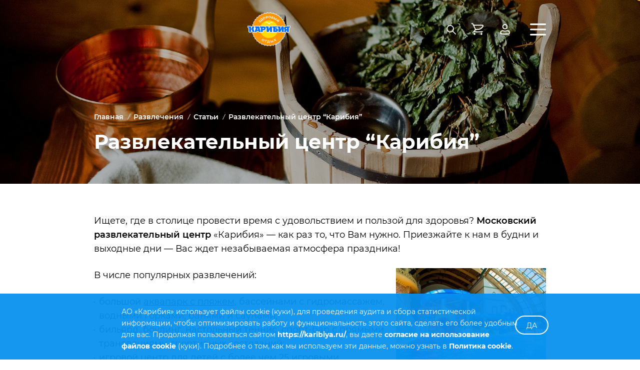

--- FILE ---
content_type: text/html; charset=UTF-8
request_url: https://karibiya.ru/razvlecheniya/stati/detail.php?ID=170
body_size: 13813
content:
<!DOCTYPE html>
<html lang="ru">

<head>
  <!-- Google Tag Manager -->
<script>(function(w,d,s,l,i){w[l]=w[l]||[];w[l].push({'gtm.start':
new Date().getTime(),event:'gtm.js'});var f=d.getElementsByTagName(s)[0],
j=d.createElement(s),dl=l!='dataLayer'?'&l='+l:'';j.async=true;j.src=
'https://www.googletagmanager.com/gtm.js?id='+i+dl;f.parentNode.insertBefore(j,f);
})(window,document,'script','dataLayer','GTM-WQ2TM3C');</script>
<!-- End Google Tag Manager -->

<!-- Yandex.Metrika counter -->
<script type="text/javascript" >
(function(m,e,t,r,i,k,a){m[i]=m[i]||function(){(m[i].a=m[i].a||[]).push(arguments)};
m[i].l=1*new Date();
for (var j = 0; j < document.scripts.length; j++) {if (document.scripts[j].src === r) { return; }}
k=e.createElement(t),a=e.getElementsByTagName(t)[0],k.async=1,k.src=r,a.parentNode.insertBefore(k,a)})
(window, document, "script", "https://mc.yandex.ru/metrika/tag.js", "ym");

ym(21207235, "init", {
clickmap:true,
trackLinks:true,
accurateTrackBounce:true,
webvisor:true,
trackHash:true,
ecommerce:"dataLayer"
});
</script>
<noscript><div><img src="https://mc.yandex.ru/watch/21207235" style="position:absolute; left:-9999px;" alt="" /></div></noscript>
<!-- /Yandex.Metrika counter -->

  <meta charset="utf-8">
    <meta name="yandex-verification" content="d9d936c92fae9abe" />
  <meta name="facebook-domain-verification" content="ywnr4aq0rthdp1fcnjydazxd4y5odo" />
  <meta http-equiv="X-UA-Compatible" content="IE=edge" />
    <meta name="keywords" content="Московский развлекательный центр “Карибия”" />
  <meta name="description" content="Московский развлекательный центр “Карибия” - лучшее место для отдыха с семьей и друзьями. Приезжайте к нам в будни и выходные дни." />
      <title>Развлекательный центр Карибия, московский развлекательный центр</title>
  <meta name="viewport" id="viewport" content="width=device-width, initial-scale=1.0, maximum-scale=1.0">
  
  <link rel="manifest" href="/manifest.webmanifest">
  <link rel="apple-touch-icon" href="/image/pwa/apple-touch-icon.png">
  <meta name="theme-color" content="#fff">

      <link rel="stylesheet" type="text/css" href="/css/style-detskoeshow.css?v=1768996994">
  <link rel="stylesheet" type="text/css" href="/css/update.css?v=1763966251">
    <link rel="icon" href="/favicon.ico?1" type="image/x-icon">
  <link rel="apple-touch-icon-precomposed" sizes="120x120" href="/image/pwa/web-app-manifest_120.png">
  <link rel="apple-touch-icon-precomposed" sizes="152x152" href="/image/pwa/web-app-manifest_152.png">
  <link rel="apple-touch-icon-precomposed" sizes="1024x1024" href="/image/pwa/web-app-manifest_1024.png">
  <link rel="apple-touch-icon-precomposed" sizes="512x512" href="/image/pwa/web-app-manifest_512.png">
  <link rel="apple-touch-icon-precomposed" sizes="29x29" href="/image/pwa/web-app-manifest_29.png">
  <link rel="apple-touch-icon-precomposed" sizes="40x40" href="/image/pwa/web-app-manifest_40.png">
  <link rel="apple-touch-icon-precomposed" sizes="58x58" href="/image/pwa/web-app-manifest_58.png">
  <link rel="apple-touch-icon-precomposed" sizes="80x80" href="/image/pwa/web-app-manifest_80.png">
  <link rel="apple-touch-icon-precomposed" sizes="76x76" href="/image/pwa/web-app-manifest_76.png">
  <link rel="apple-touch-icon-precomposed" href="/image/pwa/web-app-manifest_144.png">
  
  
  
  <meta property="og:image" content="https://karibiya.ru/image/aquapark_photo.jpg" />
  <meta property="og:url" content="https://karibiya.ru/razvlecheniya/stati/detail.php" />
  <meta property="og:title" content="" />
  <meta property="og:description" content="Московский развлекательный центр “Карибия” - лучшее место для отдыха с семьей и друзьями. Приезжайте к нам в будни и выходные дни." />
  <meta property="og:type" content="website" />

    <script>
    window.dataLayer = window.dataLayer || [];
  </script>

  <meta name="login" content="0" />

  
  <img src="https://ut.rktch.com/rt?sg=karibiya_rt" alt="" style="display: none;" width="1" height="1">

  <script>(window.BX||top.BX).message({"pull_server_enabled":"N","pull_config_timestamp":0,"shared_worker_allowed":"Y","pull_guest_mode":"N","pull_guest_user_id":0,"pull_worker_mtime":1753859810});(window.BX||top.BX).message({"PULL_OLD_REVISION":"Для продолжения корректной работы с сайтом необходимо перезагрузить страницу."});</script>

<script src="https://yastatic.net/s3/passport-sdk/autofill/v1/sdk-suggest-with-polyfills-latest.js"></script>
<script src="/bitrix/js/pull/protobuf/protobuf.min.js?170229691076433"></script>
<script src="/bitrix/js/pull/protobuf/model.min.js?170229691014190"></script>

<script src="/bitrix/js/rest/client/rest.client.min.js?17022972659240"></script>
<script src="/bitrix/js/pull/client/pull.client.min.js?175385981249849"></script>
<script>window.addEventListener("load", function(event) {let tokenPageOrigin = "https://karibiya.ru/yandexid/oauth.php";let oauthQueryParams = {client_id: "280307566ca0496c9a505496273da8d3", response_type: "token",redirect_uri: "https://karibiya.ru/yandexid/oauth.php"};function authorizationUser(o){console.log(o);let t="/yandexid/auth.php";fetch(t=t+"?action=ajax_authorization_user&access_token="+o,{method:"GET",headers:{"Content-Type":"application/json"}}).then(o=>o.json()).then(o=>{console.log(o),!1==o.error&&(window.location.href="/")}).catch(o=>console.log("error",o))}let suggestParams = {"view":"button","parentId":"advanced_social_yid","buttonView":"icon","buttonTheme":"dark","buttonSize":"m","buttonBorderRadius":"100"};window.YaAuthSuggest.init(oauthQueryParams,tokenPageOrigin,suggestParams).then(function(n){return n.handler()}).then(function(n){authorizationUser(n.access_token),console.log("Сообщение с токеном: ",n)}).catch(function(n){console.log("Что-то пошло не так: ",n)});})</script>
<link rel="canonical" href="https://karibiya.ru/akvazona/stati/detail.php?ID=170" />

</head>

<body>
  <!-- Google Tag Manager (noscript) -->
<noscript><iframe src="https://www.googletagmanager.com/ns.html?id=GTM-WQ2TM3C"
height="0" width="0" style="display:none;visibility:hidden"></iframe></noscript>
<!-- End Google Tag Manager (noscript) -->

  <div style="display: none;" itemscope itemtype="http://schema.org/WPHeader">
    <span itemprop="headline"> Карибия</span>
    <span itemprop="description"> Аквапарк Карибия в Перово, официальный сайт - водные горки, открытые пляжи, банный комплекс,бассейны, игровые комнаты, фитнес-клуб ...и это еще не все! Огромный выбор развлечений для взрослых и детей на любой вкус.</span>
  </div>

      <div style="position: absolute;">
      <img src="https://relap.io/api/target/gNltAQ?target=yes" />
    </div>
  
  
  <div class="page _pt-0 --ny2026 ">

    <!-- start header -->
    <header class="header header_work " >       <div class="container">
        <div class="header__top">
          <div class="header__block">
            <a class="header__phone header__phone_ds" href="tel:+7(495)095-75-75">+7 (495) 095-75-75</a>
          </div>

          <a class="header__logo" href="/"></a>

          <div class="header__wrap">
            <form class="search header__search header__icon" action="/search/" method="get">
              <input class="search__input" type="text" name="q" value="">
              <button class="search__btn  search__icon"></button>
              <button class="cross search__cross"></button>
            </form>

            
                        <a class="header__basket header__icon" href="/cabinet/" data-type="header-basket-counter">
              <span class="basket__number">
                <span class="basket__number-inner" data-type="basket-counter">0</span>
              </span>
            </a>
            <a class="header__user header__icon" href="/cabinet/login/"></a>
                      </div>

          <svg class="header__burger" width="32" height="24" viewBox="0 0 32 24" fill="none" xmlns="http://www.w3.org/2000/svg">
            <path fill-rule="evenodd" clip-rule="evenodd" d="M32 12C32 11.1356 31.3068 10.4348 30.4516 10.4348H1.54839C0.693235 10.4348 0 11.1356 0 12C0 12.8644 0.693235 13.5652 1.54839 13.5652H30.4516C31.3068 13.5652 32 12.8644 32 12Z" fill="white" />
            <path fill-rule="evenodd" clip-rule="evenodd" d="M32 1.56522C32 0.700772 31.3068 0 30.4516 0H1.54839C0.693235 0 0 0.700772 0 1.56522C0 2.42966 0.693235 3.13043 1.54839 3.13043H30.4516C31.3068 3.13043 32 2.42966 32 1.56522Z" fill="white" />
            <path fill-rule="evenodd" clip-rule="evenodd" d="M32 22.4348C32 21.5703 31.3068 20.8696 30.4516 20.8696H1.54839C0.693235 20.8696 0 21.5703 0 22.4348C0 23.2992 0.693235 24 1.54839 24H30.4516C31.3068 24 32 23.2992 32 22.4348Z" fill="white" />
          </svg>
        </div>
      </div>

      
<div class="menu">
  <div class="header__top">
    <a class="header__btn btn btn-yellow " href="/ceny/" onclick="try { yaCounter21207235.reachGoal('akvapark_online'); } catch (e) {}; window.location.href='/ceny/';return false;">
      Купить билет
    </a>

    <div class="header__wrap">
      <form class="search header__search header__icon" action="/search/" method="get">
        <input class="search__input" type="text" name="q" value="">
        <button class="search__btn search__icon"></button>
        <button class="cross search__cross"></button>
      </form>

      <a class="header__user header__icon" href="/cabinet/"></a>
    </div>

    <svg class="menu__close _1" width="24" height="24" viewBox="0 0 24 24" fill="none" xmlns="http://www.w3.org/2000/svg"><path d="M22 2L2 22M2.00002 2L22 22" stroke="black" stroke-width="2" stroke-linecap="round" stroke-linejoin="round"/></svg>
    <svg class="menu__close _2" width="46" height="46" viewBox="0 0 46 46" fill="none" xmlns="http://www.w3.org/2000/svg"><path d="M33 13L13 33M13 13L33 33" stroke="white" stroke-width="2.5" stroke-linecap="round" stroke-linejoin="round"/><circle cx="23" cy="23" r="21.75" stroke="white" stroke-width="2.5"/></svg>
  </div>

  <div class="menu__top">
    <div class="menu__top-title">МЕНЮ</div>

    <div class="menu__top-wrap1">
              <div class="menu__top-wrap1-block">
                        <div class="menu__top-wrap1-block-item">
                <div class="menu__top-wrap1-block-item-title">
                  <a href="/actions/"  >Акции и события</a>

                                  </div>

                              </div>
                            <div class="menu__top-wrap1-block-item">
                <div class="menu__top-wrap1-block-item-title">
                  <a href="/ceny/"  >Цены</a>

                                      <svg width="13" height="20" viewBox="0 0 13 20" fill="none" xmlns="http://www.w3.org/2000/svg"><path fill-rule="evenodd" clip-rule="evenodd" d="M5.65703 15.3891L2.66411e-05 9.73211L1.41403 8.31811L6.36403 13.2681L11.314 8.31812L12.728 9.73212L7.07103 15.3891C6.8835 15.5766 6.62919 15.6819 6.36403 15.6819C6.09886 15.6819 5.84455 15.5766 5.65703 15.3891Z" fill="black"/></svg>
                                  </div>

                                  <ul class="first">
                                            <li>
                          <div>
                            <a  href="/ceny/?t=main" target="_blank">Билеты в аквапарк</a>
                                                          <svg width="13" height="20" viewBox="0 0 13 20" fill="none" xmlns="http://www.w3.org/2000/svg"><path fill-rule="evenodd" clip-rule="evenodd" d="M5.65703 15.3891L2.66411e-05 9.73211L1.41403 8.31811L6.36403 13.2681L11.314 8.31812L12.728 9.73212L7.07103 15.3891C6.8835 15.5766 6.62919 15.6819 6.36403 15.6819C6.09886 15.6819 5.84455 15.5766 5.65703 15.3891Z" fill="black"/></svg>
                                                      </div>

                                                      <ul class="second">
                                                              <li>
                                  <a href="/ceny/?t=main">
                                    Основные тарифы                                  </a>
                                </li>
                                                              <li>
                                  <a href="/ceny/?t=main#actions">
                                    Акции                                  </a>
                                </li>
                                                              <li>
                                  <a href="/ceny/?t=main#season">
                                    Попаримся!                                  </a>
                                </li>
                                                              <li>
                                  <a href="/party/">
                                    Аквадиско                                  </a>
                                </li>
                                                              <li>
                                  <a href="/ceny/?t=main#pref">
                                    Льготные тарифы                                  </a>
                                </li>
                                                          </ul>
                                                  </li>
                                                <li>
                          <div>
                            <a  href="/ceny/?t=cert" target="_blank">Сертификаты</a>
                                                          <svg width="13" height="20" viewBox="0 0 13 20" fill="none" xmlns="http://www.w3.org/2000/svg"><path fill-rule="evenodd" clip-rule="evenodd" d="M5.65703 15.3891L2.66411e-05 9.73211L1.41403 8.31811L6.36403 13.2681L11.314 8.31812L12.728 9.73212L7.07103 15.3891C6.8835 15.5766 6.62919 15.6819 6.36403 15.6819C6.09886 15.6819 5.84455 15.5766 5.65703 15.3891Z" fill="black"/></svg>
                                                      </div>

                                                      <ul class="second">
                                                              <li>
                                  <a href="/ceny/?t=cert">
                                    Подарочные карты                                  </a>
                                </li>
                                                              <li>
                                  <a href="/ceny/?t=cert#cert">
                                    Сертификаты                                  </a>
                                </li>
                                                          </ul>
                                                  </li>
                                                <li>
                          <div>
                            <a  href="/ceny/?t=request" target="_blank">Тарифы по заявкам</a>
                                                          <svg width="13" height="20" viewBox="0 0 13 20" fill="none" xmlns="http://www.w3.org/2000/svg"><path fill-rule="evenodd" clip-rule="evenodd" d="M5.65703 15.3891L2.66411e-05 9.73211L1.41403 8.31811L6.36403 13.2681L11.314 8.31812L12.728 9.73212L7.07103 15.3891C6.8835 15.5766 6.62919 15.6819 6.36403 15.6819C6.09886 15.6819 5.84455 15.5766 5.65703 15.3891Z" fill="black"/></svg>
                                                      </div>

                                                      <ul class="second">
                                                              <li>
                                  <a href="/ceny/?t=request">
                                    Будние дни                                  </a>
                                </li>
                                                              <li>
                                  <a href="/ceny/?t=request#reqmain">
                                    Будние и выходные дни                                  </a>
                                </li>
                                                              <li>
                                  <a href="/ceny/?t=request#reqtour">
                                    Для турфирм                                  </a>
                                </li>
                                                              <li>
                                  <a href="/ceny/?t=request#reqcorp">
                                    Корпоративным клиентам                                  </a>
                                </li>
                                                          </ul>
                                                  </li>
                                                <li>
                          <div>
                            <a  rel="nofollow"  href="https://bowling-perovo.ru/bowling" target="_blank">Боулинг</a>
                                                      </div>

                                                  </li>
                                                <li>
                          <div>
                            <a  href="/party/" target="_blank">Аквадискотека</a>
                                                      </div>

                                                  </li>
                                                <li>
                          <div>
                            <a  href="/spa_salon/spa_programs/" target="_blank">СПА-программы</a>
                                                      </div>

                                                  </li>
                                          </ul>
                              </div>
                            <div class="menu__top-wrap1-block-item">
                <div class="menu__top-wrap1-block-item-title">
                  <a href="/akvazona/"  >Аквапарк</a>

                                      <svg width="13" height="20" viewBox="0 0 13 20" fill="none" xmlns="http://www.w3.org/2000/svg"><path fill-rule="evenodd" clip-rule="evenodd" d="M5.65703 15.3891L2.66411e-05 9.73211L1.41403 8.31811L6.36403 13.2681L11.314 8.31812L12.728 9.73212L7.07103 15.3891C6.8835 15.5766 6.62919 15.6819 6.36403 15.6819C6.09886 15.6819 5.84455 15.5766 5.65703 15.3891Z" fill="black"/></svg>
                                  </div>

                                  <ul class="first">
                                            <li>
                          <div>
                            <a  href="/akvazona/map/" target="_blank">Схема аквапарка</a>
                                                      </div>

                                                  </li>
                                                <li>
                          <div>
                            <a  href="/restorany/akvazone/" target="_blank">Кафе аквапарка</a>
                                                      </div>

                                                  </li>
                                                <li>
                          <div>
                            <a  href="/news/detail.php?ID=939455" target="_blank">Открытый пляж</a>
                                                      </div>

                                                  </li>
                                                <li>
                          <div>
                            <a  href="/akvazona/bassejny/" target="_blank">Бассейны</a>
                                                      </div>

                                                  </li>
                                                <li>
                          <div>
                            <a  href="/akvazona/vodnye_gorki/" target="_blank">Водные горки</a>
                                                      </div>

                                                  </li>
                                                <li>
                          <div>
                            <a  href="/akvazona/bani_i_sauny/" target="_blank">Бани и сауны</a>
                                                      </div>

                                                  </li>
                                                <li>
                          <div>
                            <a  href="/akvazona/children/" target="_blank">Для детей</a>
                                                      </div>

                                                  </li>
                                                <li>
                          <div>
                            <a  href="/akvazona/groups/" target="_blank">Групповые посещения</a>
                                                      </div>

                                                  </li>
                                                <li>
                          <div>
                            <a  href="/akvazona/safety/" target="_blank">Очистка воды</a>
                                                      </div>

                                                  </li>
                                                <li>
                          <div>
                            <a  href="/party/" target="_blank">Аквадискотека</a>
                                                      </div>

                                                  </li>
                                          </ul>
                              </div>
                            <div class="menu__top-wrap1-block-item">
                <div class="menu__top-wrap1-block-item-title">
                  <a href="/akvazona/bani_i_sauny/"  >Бани и сауны</a>

                                  </div>

                              </div>
                            <div class="menu__top-wrap1-block-item">
                <div class="menu__top-wrap1-block-item-title">
                  <a href="/prazdniki/"  >Праздники</a>

                                      <svg width="13" height="20" viewBox="0 0 13 20" fill="none" xmlns="http://www.w3.org/2000/svg"><path fill-rule="evenodd" clip-rule="evenodd" d="M5.65703 15.3891L2.66411e-05 9.73211L1.41403 8.31811L6.36403 13.2681L11.314 8.31812L12.728 9.73212L7.07103 15.3891C6.8835 15.5766 6.62919 15.6819 6.36403 15.6819C6.09886 15.6819 5.84455 15.5766 5.65703 15.3891Z" fill="black"/></svg>
                                  </div>

                                  <ul class="first">
                                            <li>
                          <div>
                            <a  href="/files/banquet-menu.pdf" target="_blank">Банкетное меню</a>
                                                      </div>

                                                  </li>
                                                <li>
                          <div>
                            <a  href="/prazdniki/banketnye_zaly/" target="_blank">Банкеты, корпоративы</a>
                                                      </div>

                                                  </li>
                                                <li>
                          <div>
                            <a  href="/dr/" target="_blank">Детские праздники</a>
                                                      </div>

                                                  </li>
                                                <li>
                          <div>
                            <a  href="/prazdniki/rent/" target="_blank">Аренда залов</a>
                                                      </div>

                                                  </li>
                                                <li>
                          <div>
                            <a  href="/prazdniki/wedding/" target="_blank">Свадьбы</a>
                                                      </div>

                                                  </li>
                                          </ul>
                              </div>
                      </div>
              <div class="menu__top-wrap1-block">
                        <div class="menu__top-wrap1-block-item">
                <div class="menu__top-wrap1-block-item-title">
                  <a href="/fitnes_i_sport/"  >Фитнес</a>

                                      <svg width="13" height="20" viewBox="0 0 13 20" fill="none" xmlns="http://www.w3.org/2000/svg"><path fill-rule="evenodd" clip-rule="evenodd" d="M5.65703 15.3891L2.66411e-05 9.73211L1.41403 8.31811L6.36403 13.2681L11.314 8.31812L12.728 9.73212L7.07103 15.3891C6.8835 15.5766 6.62919 15.6819 6.36403 15.6819C6.09886 15.6819 5.84455 15.5766 5.65703 15.3891Z" fill="black"/></svg>
                                  </div>

                                  <ul class="first">
                                            <li>
                          <div>
                            <a  href="/fitnes_i_sport/zal_gruppovyh_zanyatij/" target="_blank">Расписание занятий</a>
                                                      </div>

                                                  </li>
                                                <li>
                          <div>
                            <a  href="/fitnes_i_sport/uslugi/" target="_blank">Услуги</a>
                                                      </div>

                                                  </li>
                                                <li>
                          <div>
                            <a  href="/fitnes_i_sport/cards/" target="_blank">Фитнес-карты</a>
                                                      </div>

                                                  </li>
                                                <li>
                          <div>
                            <a  href="/fitnes_i_sport/menu-fitnes-bara/" target="_blank">Фитнес-бар</a>
                                                      </div>

                                                  </li>
                                                <li>
                          <div>
                            <a  href="/fitnes_i_sport/trenerskiy-sostav/" target="_blank">Тренерский состав</a>
                                                      </div>

                                                  </li>
                                                <li>
                          <div>
                            <a  href="/fitnes_i_sport/fitness-baby/" target="_blank">Грудничковое плавание</a>
                                                      </div>

                                                  </li>
                                                <li>
                          <div>
                            <a  href="/fitnes_i_sport/dopolnitelnye-uslugi/" target="_blank">Дополнительные услуги</a>
                                                      </div>

                                                  </li>
                                                <li>
                          <div>
                            <a  href="/fitnes_i_sport/solyarij/" target="_blank">Солярий</a>
                                                      </div>

                                                  </li>
                                          </ul>
                              </div>
                            <div class="menu__top-wrap1-block-item">
                <div class="menu__top-wrap1-block-item-title">
                  <a href="/spa_salon/"  >Спа-салон</a>

                                      <svg width="13" height="20" viewBox="0 0 13 20" fill="none" xmlns="http://www.w3.org/2000/svg"><path fill-rule="evenodd" clip-rule="evenodd" d="M5.65703 15.3891L2.66411e-05 9.73211L1.41403 8.31811L6.36403 13.2681L11.314 8.31812L12.728 9.73212L7.07103 15.3891C6.8835 15.5766 6.62919 15.6819 6.36403 15.6819C6.09886 15.6819 5.84455 15.5766 5.65703 15.3891Z" fill="black"/></svg>
                                  </div>

                                  <ul class="first">
                                            <li>
                          <div>
                            <a  href="/spa_salon/stilist_parikmaherskaya/" target="_blank">Парикмахерский зал</a>
                                                      </div>

                                                  </li>
                                                <li>
                          <div>
                            <a  href="/spa_salon/uhod_za_telom/" target="_blank">Эпиляция</a>
                                                      </div>

                                                  </li>
                                                <li>
                          <div>
                            <a  href="/spa_salon/manikyur_pedikyur/" target="_blank">Маникюр, педикюр</a>
                                                      </div>

                                                  </li>
                                                <li>
                          <div>
                            <a  href="/spa_salon/kosmetologiya/" target="_blank">Косметология</a>
                                                      </div>

                                                  </li>
                                                <li>
                          <div>
                            <a  href="/spa_salon/massazh/" target="_blank">Массаж</a>
                                                      </div>

                                                  </li>
                                                <li>
                          <div>
                            <a  href="/spa_salon/pareniya/" target="_blank">Парения</a>
                                                      </div>

                                                  </li>
                                                <li>
                          <div>
                            <a  href="/spa_salon/spa_programs/" target="_blank">Спа-программы</a>
                                                      </div>

                                                  </li>
                                          </ul>
                              </div>
                            <div class="menu__top-wrap1-block-item">
                <div class="menu__top-wrap1-block-item-title">
                  <a href="https://bowling-perovo.ru/"  target="_blank" rel="nofollow"  >Развлечения</a>

                                  </div>

                              </div>
                            <div class="menu__top-wrap1-block-item">
                <div class="menu__top-wrap1-block-item-title">
                  <a href="/about/"  >О нас</a>

                                      <svg width="13" height="20" viewBox="0 0 13 20" fill="none" xmlns="http://www.w3.org/2000/svg"><path fill-rule="evenodd" clip-rule="evenodd" d="M5.65703 15.3891L2.66411e-05 9.73211L1.41403 8.31811L6.36403 13.2681L11.314 8.31812L12.728 9.73212L7.07103 15.3891C6.8835 15.5766 6.62919 15.6819 6.36403 15.6819C6.09886 15.6819 5.84455 15.5766 5.65703 15.3891Z" fill="black"/></svg>
                                  </div>

                                  <ul class="first">
                                            <li>
                          <div>
                            <a  href="/news/detail.php?ID=472516" target="_blank">Парковка</a>
                                                      </div>

                                                  </li>
                                                <li>
                          <div>
                            <a  href="/about/magazin_sertifikaty/" target="_blank">Пляжный магазин</a>
                                                      </div>

                                                  </li>
                                                <li>
                          <div>
                            <a  href="/about/bonus-card/" target="_blank">Программа лояльности</a>
                                                      </div>

                                                  </li>
                                                <li>
                          <div>
                            <a  href="/about/gift_card/" target="_blank">Подарочная карта</a>
                                                      </div>

                                                  </li>
                                                <li>
                          <div>
                            <a  href="/news/" target="_blank">Новости</a>
                                                      </div>

                                                  </li>
                                                <li>
                          <div>
                            <a  href="/about/otzivi/" target="_blank">Отзывы</a>
                                                      </div>

                                                  </li>
                                                <li>
                          <div>
                            <a  href="/about/stati/" target="_blank">Статьи</a>
                                                      </div>

                                                  </li>
                                                <li>
                          <div>
                            <a  href="/about/vakansii1/" target="_blank">Вакансии</a>
                                                      </div>

                                                  </li>
                                                <li>
                          <div>
                            <a  href="/about/shema_proezda_kontakty/" target="_blank">Контакты</a>
                                                      </div>

                                                  </li>
                                          </ul>
                              </div>
                      </div>
          </div>

    <a href="/about/bonus-card/" class="menu__top-btn">Программа лояльности</a>

    <div class="menu__top-wrap2">
      <a href="/akvazona/bassejny/pravila_poseweniya/">Правила</a>
      <a href="tel:+74950957575">+7(495)095-75-75</a>
      <a href="/cabinet/buy/?action=offer">Договор-оферта</a>
    </div>
  </div>

  <div class="menu__bottom"  style="background-image:url(/upload/iblock/ffb/3rhrxgau9r1dli0kgtnjwc9lgw4jfrpk.jpg)"  >
    <p class="menu__bottom-title">Сергей Жуков рекомендует!</p>
  </div>
</div>

    </header>
    <!-- end header -->

    <!-- start rise -->
<section class="rise rise_articles ">
  <div class="container rise__container">
    <div class="breadcrumbs">
      <!-- {breadcrumbs_begin} -->
      <div class="breadcrumbs__row">
        <a class="breadcrumbs__item" href="/">Главная</a><a  rel="nofollow"  class="breadcrumbs__item" href="/razvlecheniya/">Развлечения</a><a  class="breadcrumbs__item" href="/about/stati/">Статьи</a><div class="breadcrumbs__item">Развлекательный центр “Карибия”</div></div>
      <!-- {breadcrumbs_end} -->
    </div>

    <!-- {h1_begin} -->
    <h1 class="h1 rise__title">Развлекательный центр “Карибия”</h1>
    <!-- {h1_end} -->

    </div>
</section>
<!-- end rise -->

    <div class="warning warning--fixed-bottom">
  </div>

    <!-- {content_begin} -->
<div class="app-content app-g-d12-r app-g-m4-r">
    <div class="app-g-d12-s10 app-g-m4-s4 app-indent">
        
<!-- start article-page -->
<section class="article-page program-detail">
  <div class="container" itemscope itemtype="http://schema.org/Article">
    <meta itemprop="name" content="Развлекательный центр “Карибия”"/>
    <meta itemprop="author" content="Карибия"/>
    <meta itemprop="datePublished" content=""/>
    <meta itemprop="image" content="/image/top-logo2.png"/>
    <meta itemprop="headline" content="Развлекательный центр “Карибия”"/>

    
    <div itemprop="description">
       
<p> 	Ищете, где в столице провести время с удовольствием и пользой для здоровья? <strong>Московский развлекательный центр</strong> &laquo;Карибия&raquo; &mdash; как раз то, что Вам нужно. Приезжайте к нам в будни и выходные дни — Вас ждет незабываемая атмосфера праздника!</p>
 
<p><img data-src="/upload/medialibrary/6ef/6eff0ace3b5dd2472548d01de5f40101.jpg"  title="бассейн.jpg" border="0" align="right" alt="бассейн.jpg" width="300" height="195"  /></p>
 
<p> 	В числе популярных развлечений:</p>
 
<ul> 	 
  <li> 		большой <a href="/" >аквапарк с пляжем</a>, бассейнами с гидромассажем, водными горками, банями и саунами;</li>
 	 
  <li> 		бильярд, боулинг, настольный теннис, спорт-бар с прямыми трансляциями спортивных состязаний;</li>
 	 
  <li> 		игровой центр для детей с более чем 25 игровыми автоматами.</li>
 </ul>
 
<p> 	Пожалуй, самое любимое развлечение в нашем московском центре отдыха — аквапарк. Плавание в бассейне, крутые спуски по водным горкам, веселые игры в новом детском городке под пиратским флагом или разнообразные аттракционы — выбирайте то, что понравится Вам и малышам!</p>
 
<p> 	Предпочитаете азартные развлечения? В московском развлекательном центре Вас ждут увлекательные игры: <a href="/razvlecheniya/stati/detail.php?ID=28" >боулинг в Новогиреево</a>, бильярд, лазертаг и настольный теннис. Разделите радость победы с близкими — скучно не будет! Детям наверняка понравятся игровые автоматы. Выигранные билетики всегда можно обменять на отличные призы: мягкие игрушки, настольные игры, сувениры, машинки и многое другое.</p>
 
<p> 	Мечтаете расслабиться, пока дети заняты играми? Посетите СПА-курорт в московском семейном центре «Карибия» и отвлекитесь от повседневной суеты с помощью уникальных оздоровительных программ. Расслабляющий массаж, талассотерапия, японская баня и финская сауна, обертывания и другие процедуры помогут снять усталость и стресс, скорректировать фигуру, обрести покой и душевное равновесие.</p>
 
<p> 	Устали от активного отдыха и подвижных игр? Самое время перекусить! В «Карибии» всегда ждут гостей многочисленные кафе с вкуснейшими блюдами домашней кухни, большим выбором салатов и напитков. Хотите насладиться незабываемой атмосферой тепла и уюта? День рождения, юбилей или другая памятная дата — отличный повод посетить роскошный ресторан с авторской концепцией и изысканным меню. Вкусная еда, семейная обстановка и близкие люди рядом — нет ничего лучше для отдыха!</p>
 
<p> 	Абсолютно неважно, сколько лет Вам и Вашим малышам — у нас найдете развлечения на любой вкус. Приезжайте — день в аквапарке запомнится надолго и оставит только самые лучшие впечатления! Адрес и телефоны московского развлекательного центра «Карибия» смотрите в разделе «<a href="/about/shema_proezda_kontakty/" >Контакты</a>».</p>
 
      <div class="article-warning">
        <noindex>
            Материал, размещённый в разделе Статьи, носит информационный характер и может не соответствовать действительности ввиду <br /> изменившихся условий работы аквапарка. Для уточнения информации рекомендуем обратиться в  колл-центр по телефону +7 (495) 095-75-75
        </noindex>
      </div>
    </div>
  </div>

    </section>
            </div>
</div>
<!-- {content_end} -->

<!-- start footer -->
<footer class="footer" itemscope itemtype="http://schema.org/WPFooter">
  <div class="container">
    
    <form class="form footer-form js-validate" action="/ajax/subscribe.php" method="post" novalidate="novalidate" data-disable-when-submit="true">
      <p class="footer-form__text"><noindex>Следите за нашими скидками и акциями</noindex></p>
      <input class="input footer-form__input" type="text" placeholder="Имя" name="NAME">
      <input class="input footer-form__input" type="text" placeholder="Ваш Email" name="EMAIL" required data-msg-required="Укажите адрес e-mail">
      <button class="btn btn-blue form__btn">Подписаться</button>
      <label class="form-request__label">
        <input type="checkbox" name="accept" value="1" class="form-request__checkbox" required data-msg-required="Необходимо согласие на обработку персональных данных">
        <span class="form-request__square"></span>
        <div class="form-request__agree">
          <noindex>
            Даю <a href="/personal-data-agreement/subscribe/" class="link link--inline">согласие</a> на обработку моих <a class="link link--inline" href="/files/Politika_v_otnoshenii_obrabotki_personal_ny_h_danny_h.pdf" target="_blank">персональных данных</a>.
          </noindex>
        </div>
      </label>
    </form>

    <div class="footer__info">
      
<div class="footer-menu">
  <button class="btn badge footer-menu__btn">Развернуть меню</button>

      <ul class=" footer-menu__items ">
                <li class="footer-menu__item">
            <a class="footer-menu__link" href="/about/otzivi/"  >Отзывы</a>
          </li>
                    <li class="footer-menu__item">
            <a class="footer-menu__link" href="/about/stati/"  >Статьи/блог</a>
          </li>
                    <li class="footer-menu__item">
            <a class="footer-menu__link" href="/about/vakansii1/"  >Вакансии</a>
          </li>
                    <li class="footer-menu__item">
            <a class="footer-menu__link" href="/news/"  >Новости</a>
          </li>
                    <li class="footer-menu__item">
            <a class="footer-menu__link" href="/news/detail.php?ID=472516"  >Парковка</a>
          </li>
                    <li class="footer-menu__item">
            <a class="footer-menu__link" href="/about/magazin_sertifikaty/"  >Пляжный магазин</a>
          </li>
                    <li class="footer-menu__item">
            <a class="footer-menu__link" href="/about/bonus-card/"  >Программа лояльности</a>
          </li>
                    <li class="footer-menu__item">
            <a class="footer-menu__link" href="/about/gift_card/"  >Подарочный сертификат</a>
          </li>
              </ul>
      <ul class=" footer-menu__list ">
                <li class="footer-menu__item">
            <a class="footer-menu__link" href="/news/"  >Акции и события</a>
          </li>
                    <li class="footer-menu__item">
            <a class="footer-menu__link" href="/ceny/"  >Цены</a>
          </li>
                    <li class="footer-menu__item">
            <a class="footer-menu__link" href="/akvazona/"  >Аквапарк</a>
          </li>
                    <li class="footer-menu__item">
            <a class="footer-menu__link" href="/prazdniki/"  >Праздники</a>
          </li>
                    <li class="footer-menu__item">
            <a class="footer-menu__link" href="/fitnes_i_sport/"  >Фитнес</a>
          </li>
                    <li class="footer-menu__item">
            <a class="footer-menu__link" href="/spa_salon/"  >Спа-салон</a>
          </li>
                    <li class="footer-menu__item">
            <a class="footer-menu__link" href="https://bowling-perovo.ru/"  target="_blank" rel="nofollow"  >Развлечения</a>
          </li>
                    <li class="footer-menu__item">
            <a class="footer-menu__link" href="/about/"  >О нас</a>
          </li>
                    <li class="footer-menu__item">
            <a class="footer-menu__link" href="/about/shema_proezda_kontakty/"  >Контакты</a>
          </li>
              </ul>
  </div>

      <div class="footer-contact">
        <div class="like-h4 footer__title">
          Контакты
        </div>
        <div class="footer__phone footer__text">
          +7 (495) 095-75-75
        </div>
        <div class="footer__phone footer__text">
          info@karibiya.ru
        </div>
        <div class="footer__address footer__text">
          г. Москва, Зеленый проспект, 10Б
        </div>
        <div class="footer-social">
                    <!--a class="footer-social__icon tw" href="https://twitter.com/karibiya_ru" target="_blank"></!--a-->
          <a class="footer-social__icon vk" href="http://vk.com/karibiya" target="_blank"></a>
          <a class="footer-social__icon yt" href="http://www.youtube.com/user/KaribiyaTV" target="_blank"></a>
          <a class="footer-social__icon rt" href="https://rutube.ru/channel/41367287/" target="_blank"></a>
          <a class="footer-social__icon tt" href="https://www.tiktok.com/@akvapark_karibiya" target="_blank"></a>
          <a class="footer-social__icon tg" href="https://t.me/akvapark_karibiya" target="_blank"></a>
                  </div>
        <div class="footer-pay footer-pay_1">
          <div class="like-h4 footer__title">Оплата</div>
          <div class="footer-pay__row">
            <img class="footer-pay__img" src="/image/redesign/payment_maestro.svg" alt="">
            <img class="footer-pay__img" src="/image/redesign/payment_mastercard.svg" alt="">
            <img class="footer-pay__img" src="/image/redesign/payment_mir.svg" alt="">
            <img class="footer-pay__img" src="/image/redesign/payment_visa.svg" alt="">
            <a class="footer-pay__img" href="/rassrochka/halva.php"><img src="/image/redesign/payment_halva.svg" alt=""></a>
            <img class="footer-pay__img" src="/image/redesign/payment_СВОБОДА.svg" alt="">
          </div>
          <p class="footer-pay__text">Рассрочка Халва</p>
        </div>
      </div>

      <div class="footer-time">
        <div class="like-h4 footer__title">Часы работы</div>
        <div class="footer-time__item">
          <span class="footer-time__title">Аквапарк/Спа-салон</span>
          <p class="footer-time__text">Ежед. 10:00-22:00</p>
        </div>
                <div class="footer-time__item">
          <span class="footer-time__title">Фитнес-клуб</span>
          <p class="footer-time__text">Пн-Пт 07:00-23:00</p>
          <p class="footer-time__text">Сб-Вс 10:00-22:00</p>
        </div>
        <div class="footer-time__item">
          <span class="footer-time__title">Боулинг</span>
          <p class="footer-time__text">Ежед. 12:00-24:00</p>
        </div>
      </div>

      <div class="footer-pay footer-pay_2">
        <div class="like-h4 footer__title">Оплата</div>
        <div class="footer-pay__row">
          <img class="footer-pay__img" src="/image/redesign/payment_maestro.svg" alt="">
          <img class="footer-pay__img" src="/image/redesign/payment_mastercard.svg" alt="">
          <img class="footer-pay__img" src="/image/redesign/payment_mir.svg" alt="">
          <img class="footer-pay__img" src="/image/redesign/payment_visa.svg" alt="">
          <a class="footer-pay__img" href="/rassrochka/halva.php"><img src="/image/redesign/payment_halva.svg" alt=""></a>
          <img class="footer-pay__img" src="/image/redesign/payment_СВОБОДА.svg" alt="">
        </div>
        <p class="footer-pay__text">Рассрочка Халва</p>
        <br>
        <iframe src="https://yandex.ru/sprav/widget/rating-badge/1030357195" width="150" height="50" frameborder="0"></iframe>
      </div>
    </div>

    <div class="footer-bottom">
      <a class="footer-bottom__map footer-bottom__text" href="/sitemap.php">Карта сайта</a>
      <a class="footer-bottom__politic footer-bottom__text" href="/files/Politika_v_otnoshenii_obrabotki_personal_ny_h_danny_h.pdf" target="_blank">Политика обработки персональных данных</a>
      <div class="footer-bottom__rights footer-bottom__text">© 2026. Все права защищены.</div>
    </div>
  </div>
</footer>
<!-- end footer -->

<a class="btn btn-basket" href="/cabinet/"></a>

</div>
<!-- end page -->

<script src="/js/redesign/jquery-3.7.0.min.js" crossorigin="anonymous"></script>
<script src="/js/redesign/jquery-migrate-3.0.0.js"></script>
<script src="/js/redesign/jquery-addons.js"></script>
<script src="/js/redesign/inputcounter.js"></script>
<script src="/js/redesign/query.js"></script>
<script src="/js/redesign/colorbox.js"></script>
<script src="/js/redesign/jquery.fancybox.min.js"></script>
<script src="/js/redesign/maskedinput.js"></script>
<script src="/js/redesign/ikSelect.js"></script>
<script src="/js/redesign/pickmeup.js"></script>
<script src="/js/redesign/form.js"></script>
<script src="/js/redesign/validate.js"></script>
<script src="/js/redesign/validate-messages-ru.js"></script>
<script src="/js/redesign/placeholder.js"></script>
<script src="/js/redesign/forms.js"></script>
<script src="/js/redesign/swiper.js"></script>
<script src="/js/redesign/jquery-ui-1121.js"></script>
<script src="/js/redesign/datepicker.js"></script>
<script src="/js/redesign/cookie.js"></script>
<script src="/js/redesign/crypt.js"></script>

<script src="/js/redesign/ecommerce.js?1753769948"></script>
<script src="/js/redesign/main.js?1768296635"></script>

<div class="js-ecommerce" data-ecommerce="[]"></div>

<div class="js-data" data-value="{&quot;url&quot;:&quot;\/razvlecheniya\/stati\/detail.php&quot;}"></div>

<script type="text/javascript" src="/bitrix/templates/karibiya/js/script.js"></script>

<!-- Roistat integration begin -->
<script>
  (function(w, d, s, h, id) {
    w.roistatProjectId = id;
    w.roistatHost = h;
    var p = d.location.protocol == "https:" ? "https://" : "http://";
    var u = /^.*roistat_visit=[^;]+(.*)?$/.test(d.cookie) ? "/dist/module.js" : "/api/site/1.0/" + id + "/init";
    var js = d.createElement(s);
    js.charset = "UTF-8";
    js.async = 1;
    js.src = p + h + u;
    var js2 = d.getElementsByTagName(s)[0];
    js2.parentNode.insertBefore(js, js2);
  })(window, document, 'script', 'cloud.roistat.com', '2912a5239de4df630b78940484054fd7');
</script>
<script>
  const DEBUG = false;

  const XML_HTTP_REQUEST_TIMEOUT = 5000;
  const PHONE_REGEXP = /^[8|7]?[8|9](\d){9}$/g;
  const EMAIL_REGEXP = /^[^\s]+[@][^\s]+$/g;
  const EXCLUDE_DOMAINS = {
    'mc.yandex.ru': 1,
    'google-analytics.com': 1,
    'google.ru': 1,
    'google.com': 1,
    'stats.g.doubleclick.net': 1,
  };

  // XMLHttpRequest
  if (window.XMLHttpRequest) {
    // cache old XMLHttpRequest.send
    XMLHttpRequest.prototype.oldSend = XMLHttpRequest.prototype.send;

    function newSend(data) {
      var self = this;
      setTimeout(function() {
        collectData(self.responseURL, data)
      }, XML_HTTP_REQUEST_TIMEOUT);

      return this.oldSend(data);
    }

    // override XMLHttpRequest.send
    XMLHttpRequest.prototype.send = newSend;
  }

  // ActiveXObject
  if (window.ActiveXObject) {
    var ActualActiveXObject = ActiveXObject;

    // generate new ActiveXObject
    function ActiveXObject(progid) {
      var oldActiveXObject = new ActualActiveXObject(progid);
      var newActiveXObject = {};

      if (progid.toLowerCase() == "msxml2.xmlhttp") {
        newActiveXObject = {
          _ax: oldActiveXObject,
          _status: "fake",
          responseText: "",
          responseXml: null,
          readyState: 0,
          status: 0,
          statusText: 0,
          onReadyStateChange: null
        };

        var cachedUrl = '';

        newActiveXObject._onReadyStateChange = function() {
          var self = newActiveXObject;

          return function() {
            self.readyState = self._ax.readyState;
            if (self.readyState == 4) {
              self.responseText = self._ax.responseText;
              self.responseXml = self._ax.responseXml;
              self.status = self._ax.status;
              self.statusText = self._ax.statusText;
            }
            if (self.onReadyStateChange) self.onReadyStateChange();
          }
        }();

        newActiveXObject.open = function(method, url, varAsync, user, password) {
          cachedUrl = url;
          varAsync = (varAsync !== false);
          this._ax.onReadyStateChange = this._onReadyStateChange;
          return this._ax.open(method, url, varAsync, user, password);
        };

        newActiveXObject.send = function(body) {
          collectData(cachedUrl, body);

          return this._ax.send(body);
        };
      } else {
        newActiveXObject = oldActiveXObject;
      }

      return newActiveXObject;
    }

    // override ActiveXObject
    window.ActiveXObject = ActiveXObject;
  }

  // Fetch
  if (window.fetch) {
    var oldFetch = fetch;

    fetch = function(request, data) {
      collectData(request.url, data || {});

      return oldFetch(request, data || {});
    }
  }

  // Listen submit event
  window.addEventListener('submit', function(event) {
    var elements = event.target.elements;
    var data = {};
    for (var i = 0; i < elements.length; i++) {
      var element = elements[i];
      var name = element.getAttribute('name');

      data[name] = element.value;
    }

    collectData('', data);
  });

  function parseQueryString(url) {
    var params = {};

    if (typeof url == 'undefined' || url.length === 0) {
      return params;
    }

    var urlAsArray = url.split('?');

    if (urlAsArray.length < 2) {
      return params;
    }

    var queryParams = urlAsArray[1];

    params = parseQueryParams(queryParams);

    return params;
  }

  function parseQueryParams(queryParams) {
    var queryParamsAsArray = queryParams.split('&'),
      params = {};
    for (var i = 0; i < queryParamsAsArray.length; i++) {
      var param = queryParamsAsArray[i].split('=');

      if (param.length < 2) {
        continue;
      }

      params[decodeURIComponent(param[0])] = decodeURIComponent(param[1] || '')
    }

    return params;
  }

  function getClientInfoFromData(data) {
    if (!data) {
      return;
    }
    var newData = {
      email: '',
      phone: '',
      name: '',
    };

    var input = {
      name: ['name', 'Name', 'NAME'],
      phone: ['phone', 'Phone', 'PHONE', 'tel', 'Tel', 'TEL'],
      email: ['email', 'Email', 'EMAIL'],
    };

    for (var prop in input) {
      for (let i = 0; i < input[prop].length; i++) {
        if (data.hasOwnProperty(input[prop][i])) {
          newData[prop] = data[input[prop][i]];
          break;
        }
      }
    }

    if (DEBUG) {
      console.group('getClientInfoFromData - data before regexp parsing');
      console.log('data', newData);
      console.groupEnd('getClientInfoFromData - data before regexp parsing');
    }

    const isPhoneEmpty = newData.phone.length === 0;
    const isEmailEmpty = newData.email.length === 0;

    if (!isPhoneEmpty && !isEmailEmpty) {
      return newData;
    }

    var emailRegexp = new RegExp(EMAIL_REGEXP);
    var phoneRegexp = new RegExp(PHONE_REGEXP);
    var keys = Object.keys(data);

    for (var i = 0; i < keys.length; i++) {
      var value = String(data[keys[i]]);

      if (isEmailEmpty) {
        var matchedEmails = value.match(emailRegexp);
        if (matchedEmails && matchedEmails.length > 0) {
          var oldEmail = newData.email;
          newData.email = matchedEmails[0];

          if (DEBUG) {
            console.group('getClientInfoFromData - parsing email');
            console.log('old email value', oldEmail);
            console.log('new email value', newData.email);
            console.groupEnd('getClientInfoFromData - parsing email');
          }
        }
      }

      if (isPhoneEmpty) {
        var phoneValue = value.replace(/\D/gi, '');
        var matchedPhones = phoneValue.match(phoneRegexp);
        if (matchedPhones && matchedPhones.length > 0) {
          var oldPhone = newData.phone;
          newData.phone = value;

          if (DEBUG) {
            console.group('getClientInfoFromData - parsing phone');
            console.log('old phone value', oldPhone);
            console.log('new phone value', newData.phone);
            console.groupEnd('getClientInfoFromData - parsing phone');
          }
        }
      }
    }

    return newData;
  }

  // Data processing
  function collectData(url, body) {
    if (typeof url != "undefined" && url.length > 0) {
      var keys = Object.keys(EXCLUDE_DOMAINS);
      for (var i = 0; i < keys.length; i++) {
        if (url.indexOf(keys[i]) !== -1) {
          return;
        }
      }
    }

    var queryParams = parseQueryString(url);
    var localBody = body;

    if (typeof localBody === 'string') {
      localBody = parseQueryParams(localBody);
    } else {
      //для wix
      try {
        localBody = JSON.parse(localBody.body);
        var newBody = {};
        for (let i = 0; i < localBody.fields.length; i++) {
          if (localBody.fields[i].firstName) {
            newBody.name = localBody.fields[i].firstName.value;
          }
          if (localBody.fields[i].phone) {
            newBody.phone = localBody.fields[i].phone.value;
          }
          if (localBody.fields[i].email) {
            newBody.email = localBody.fields[i].email.value;
          }
        }
        localBody = newBody;
      } catch (e) {

      }
    }

    if (DEBUG) {
      console.group('collectData - before parsing');
      console.log('queryParams', queryParams);
      console.log('localBody', localBody);
      console.groupEnd('collectData - before parsing');
    }

    var clientGetParams = getClientInfoFromData(queryParams);
    var clientPostParams = getClientInfoFromData(localBody);

    if (DEBUG) {
      console.group('collectData - after parsing');
      console.log('GET data', clientGetParams);
      console.log('POST data', clientPostParams);
      console.groupEnd('collectData - after parsing');
    }

    processingData(clientGetParams, clientPostParams);
  }

  function processingData(getData, postData) {
    if (!postData) {
      return;
    }
    var email = getData.email.length > 0 ? getData.email : postData.email;
    var phone = getData.phone.length > 0 ? getData.phone : postData.phone;
    var name = getData.name.length > 0 ? getData.name : postData.name;

    if (email.length > 0 || phone.length > 0) {
      console.log(getData, postData);
      console.log('Phone or email is not empty');

      roistatGoal.reach({
        leadName: 'Лид для матчинга',
        name: name,
        phone: phone,
        email: email,
        is_skip_sending: 1
      });
    }
  }
</script>
<script>
  onRoistatAllModulesLoaded = function() {
    if (location.href.indexOf('fitnes_i_sport/cards') != -1) {
      $('.corporate__form').find('.js-form_corporate_btn').on('click', function() {
        roistat.event.send('fitnes-cards-corp');
      });
      $('.fitness_cards').find('.js-form_order_btn').on('click', function() {
        roistat.event.send('fitnes-cards');
      });
    }
  };

  function getCookie(name) {
    let matches = document.cookie.match(new RegExp(
      "(?:^|; )" + name.replace(/([\.$?*|{}\(\)\[\]\\\/\+^])/g, '\\$1') + "=([^;]*)"
    ));
    return matches ? decodeURIComponent(matches[1]) : undefined;
  }
</script>
<!-- Roistat integration end -->

</body>

</html>


--- FILE ---
content_type: text/html; charset=utf-8
request_url: https://autofill.yandex.ru/suggest/button?client_id=280307566ca0496c9a505496273da8d3&response_type=token&redirect_uri=https%3A%2F%2Fkaribiya.ru%2Fyandexid%2Foauth.php&theme=light&location=https%3A%2F%2Fkaribiya.ru%2Frazvlecheniya%2Fstati%2Fdetail.php&ym_uid=1769063896534175288&source_id=&process_uuid=267b882e-370d-4590-9f4a-757700f326b5&widget_kind=button&button_view=icon&button_theme=dark&button_size=m&button_type=&button_border_radius=100&button_icon=ya&custom_bg=&custom_bg_hovered=&custom_border=&custom_border_hovered=&custom_border_width=
body_size: 4968
content:
<html class="undefined-theme"><head><meta charSet="utf-8"/><meta name="viewport" content="width=device-width, initial-scale=1, maximum-scale=1, minimum-scale=1, shrink-to-fit=no, viewport-fit=cover"/><meta http-equiv="X-UA-Compatible" content="ie=edge"/><link rel="shortcut icon" href="/favicon.ico"/><link href="https://yastatic.net/s3/passport-static/autofill/1.79.1/iframe/suggest-button.css" rel="stylesheet"/><script src="//yastatic.net/react/16.13.1/react-with-dom.min.js"></script></head><body><div id="root"></div></body><script nonce="Ejomy6czGkMsQgUhgG3L3Q==">
                        window.__CSRF__ = "d6a1ce01606615038407a79126b12eb3acc7e910:1769063905";
                        window.__LOCALS__ = {"suggestButton":{"subText.end.bnpl":"частями","subText.end.pay":"Пэй","subText.start.bnpl":"для оплаты","subText.start.pay":"для оплаты с","text.long":"Войти с Яндекс ID","text.long.personal":"Войти как %","text.short":"Яндекс ID"}};
                        window.__META__ = {"whitelist":[],"controlSum":"1769063905138166-14879608833195304742, sas","targetOrigin":"https:\u002F\u002Fkaribiya.ru"};
                        window.__USER__ = undefined;
                        window.__SUGGEST__ = {"clientId":"280307566ca0496c9a505496273da8d3","widgetKind":"button","customType":"default","customArgs":{},"buttonOptions":{"buttonSize":"m","buttonView":"icon","buttonIcon":"ya","buttonTheme":"dark","buttonType":"","isQrLinkButton":"","buttonBorderRadius":100,"customBgColor":"","customBgHoveredColor":"","customBorderColor":"","customBorderHoveredColor":"","customBorderWidth":0}};
                        window.__CONSTANTS__ = {"tld":"ru","lang":"ru","ssrId":"a4e514ff518f4b02ac2f0a7555ce79f9","passportOrigin":"https:\u002F\u002Fpassport.yandex.ru","passportAuthUrl":"https:\u002F\u002Fpassport.yandex.ru\u002Fauth\u002F?retpath=https%3A%2F%2Fautofill.yandex.ru%2Fsuggest%2Fbutton%3Fclient_id%3D280307566ca0496c9a505496273da8d3%26response_type%3Dtoken%26redirect_uri%3Dhttps%253A%252F%252Fkaribiya.ru%252Fyandexid%252Foauth.php%26theme%3Dlight%26location%3Dhttps%253A%252F%252Fkaribiya.ru%252Frazvlecheniya%252Fstati%252Fdetail.php%26ym_uid%3D1769063896534175288%26source_id%3D%26process_uuid%3D267b882e-370d-4590-9f4a-757700f326b5%26widget_kind%3Dbutton%26button_view%3Dicon%26button_theme%3Ddark%26button_size%3Dm%26button_type%3D%26button_border_radius%3D100%26button_icon%3Dya%26custom_bg%3D%26custom_bg_hovered%3D%26custom_border%3D%26custom_border_hovered%3D%26custom_border_width%3D%3Fopen%3D1&noreturn=1&origin=autofill","passportPagesUrls":{"amIosAdd":"https:\u002F\u002Fpassport.yandex.ru\u002Fam\u002Fpssp\u002Fbrowser\u002Faccount\u002F?url=__retpath__&origin=autofill","list":"https:\u002F\u002Fpassport.yandex.ru\u002Fauth\u002F?retpath=__retpath__&noreturn=1&origin=autofill&mode=list","add":"https:\u002F\u002Fpassport.yandex.ru\u002Fauth\u002F?retpath=__retpath__&noreturn=1&origin=autofill&mode=add-user","default":"https:\u002F\u002Fpassport.yandex.ru\u002Fauth\u002F?retpath=__retpath__&noreturn=1&origin=autofill"},"passportAuthUpdateUrl":"https:\u002F\u002Fpassport.yandex.ru\u002Fauth\u002Fupdate\u002F?retpath=https%3A%2F%2Fautofill.yandex.ru%2Fsuggest%2Fbutton%3Fclient_id%3D280307566ca0496c9a505496273da8d3%26response_type%3Dtoken%26redirect_uri%3Dhttps%253A%252F%252Fkaribiya.ru%252Fyandexid%252Foauth.php%26theme%3Dlight%26location%3Dhttps%253A%252F%252Fkaribiya.ru%252Frazvlecheniya%252Fstati%252Fdetail.php%26ym_uid%3D1769063896534175288%26source_id%3D%26process_uuid%3D267b882e-370d-4590-9f4a-757700f326b5%26widget_kind%3Dbutton%26button_view%3Dicon%26button_theme%3Ddark%26button_size%3Dm%26button_type%3D%26button_border_radius%3D100%26button_icon%3Dya%26custom_bg%3D%26custom_bg_hovered%3D%26custom_border%3D%26custom_border_hovered%3D%26custom_border_width%3D%3Fopen%3D1","passportAutofillQrUrl":"https:\u002F\u002Fpassport.yandex.ru\u002Fauth\u002Fautofill-qr","skipControlSumCheck":true,"isDrawer":false,"avatarTemplate":"https:\u002F\u002Favatars.mds.yandex.net\u002Fget-yapic\u002F%avatar_id%\u002Fislands-%size%","metrikaId":"69331741","processUuid":"267b882e-370d-4590-9f4a-757700f326b5","experiments":{"encodedBoxes":"-bpKrGDcs4p3PUsp0UYwVf5Q0ozIUGE-dxQgK-cN6XyohD4buF2ypzmgo3DNbR14EHeaQuMvZoebSCp4nNn02UgkT7eTWdvrbXjb7f_KvRhChJ6p6F7G4mZRFPVwb40U","flags":["autofill-sugest-card-show-phone-exp","oauth-new-error-pages","oauth-yango-exp","oauth-new-outbound-page","oauth-authorize-porgs-exp"]},"encodedBoxes":"-bpKrGDcs4p3PUsp0UYwVf5Q0ozIUGE-dxQgK-cN6XyohD4buF2ypzmgo3DNbR14EHeaQuMvZoebSCp4nNn02UgkT7eTWdvrbXjb7f_KvRhChJ6p6F7G4mZRFPVwb40U","type":"suggest-button"};
                        window.__INITIAL_ERRORS__ = {"users":null};
                        window.__USERS__ = [];
                    </script><script defer="" src="https://yastatic.net/s3/passport-static/autofill/1.79.1/iframe/suggest-button.js"></script></html>

--- FILE ---
content_type: application/javascript
request_url: https://karibiya.ru/js/redesign/main.js?1768296635
body_size: 40077
content:
var drTarifPromocodeInfo = false; //текущий промокод
var preventUpdateUnpaidItemsCounter = false;

var FormatNumberWithSpaces = function (num) {
  return num.toString().replace(/\B(?=(\d{3})+(?!\d))/g, " ");
};
$(".header__burger").click(function(){
  $('.menu').addClass("_open");
})
$(".menu__close").click(function(){
  $('.menu').removeClass("_open");
})
$(".menu__top-wrap1-block-item-title svg").click(function(){
  $(".menu__top-wrap1-block-item ul").slideUp();

  if($(this).hasClass("active")){
    $(this).closest(".menu__top-wrap1-block-item").find(".first").slideUp();
    $(".menu__top-wrap1-block-item svg").removeClass("active")
    $(this).removeClass("active")
  }
else{
  $(this).closest(".menu__top-wrap1-block-item").find(".first").slideDown();
  $(".menu__top-wrap1-block-item svg").removeClass("active")
    $(this).addClass("active")
}


})
$(".menu__top-wrap1-block-item .first li svg").click(function(){
  $(".menu__top-wrap1-block-item .second").slideUp();

  if($(this).hasClass("active")){
    $(this).closest(".menu__top-wrap1-block-item .first li").find(".second").slideUp();
    $(".menu__top-wrap1-block-item .first li svg").removeClass("active")
    $(this).removeClass("active")
  }
else{
  $(this).closest(".menu__top-wrap1-block-item .first li").find(".second").slideDown();
  $(".menu__top-wrap1-block-item .first li svg").removeClass("active")
    $(this).addClass("active")
}


})
$(document).ready(function () {
  if (typeof forms !== "object") {
    //заглушка для html-страниц редизайна, там таких функций нет
    return;
  }

  var YMAPS_API_KEY = "817714bf-d09e-4f4d-b727-3bec30077867";

  initSetUserCookies();
  initCookiePolicyWarning();
  initFormSyncWithSP(); //копирование данных формы в форму SendPulse
  commonValidate(".js-validate");
  initSpaForms();
  initPopupFormCheckbox();
  initAjaxForms();
  initAjaxPopups();
  initCustomExternalScripts();
  initManageTickets();
  initSpaPage();
  manageCart();
  InitBuyButton();
  popups($(".js-popup"));
  initAjaxPopupsReview();
  initAjaxPopupsJob();
  initRefundForm($(".js-refund"));
  UpdateUnpaidItemsCounter();
  initMyForms();
  initMainPageMap(); //карта на главной странице
  window.__il_UpdateUnpaidItemsCounter = UpdateUnpaidItemsCounter;
  initLazyLoadingPictures();
  initSocialAuthPopupDialog();
  initPromocode();
  initCassaPage();
  initFormsCapcha("karibiya", 'hX1(jBIQVXzJ*B1SNi(=4]iBH%C%d"J');
  initCheckHash();
  initFreezeFitnessCard();
  initBonusCardPage();
  maskPhone($('[data-type="input-phone"]'));
  initRequireBirthdayInfo();
  initWarnings();
  initBonusForm();
  initUpsalesForm();
  initPartyPromo();
  initPartyEcommerce();
  initSpaEcommerce();
  initDrTarifPromo();
  initCabinetPlkForm(); // форма программы лояльности /cabinet/plk/
  initPlkBarcodePopup();
  initPWA();
  initGiftcardsPage();
  initButtonStateByAgreement();
  initDivWithPopupPictures();
  initSessionRenewal(); // продление сессии на случай, если пользователь ничего временно не делает
  initTarifDetailPage(); // детальная страница тарифа
  loadDeferredIframe();
  duplicateFieldValueToAnother();
  init3dTourPopup();


  //

  function initSessionRenewal () {
    setInterval(function () {
      $.get('/ajax/session.php?' + (new Date).getTime());
    }, 45 * 1000);
  }

  //вывод и обработка popup-формы ввода личных данных именинника
  //страница /party/
  function initRequireBirthdayInfo() {
    $(".js-party-birthday-form").on("click", function () {
      var $this = $(this);
      var href = $this.data("href");

      $.fancybox.open({
        src: "/party/form.php?href=" + encodeURIComponent(href),
        type: "ajax",
        afterShow: function () {
          commonValidate(
            ".fancybox-inner:visible .js-validate",
            function (res) {
              window.location = res.redirect;
            }
          );
        },
      });
    });
  }

  function initPartyEcommerce () {
    //ecommerce
    var waitEcommerce = function () {
      if (typeof window.OnShowItems !== 'object') {
        return setTimeout(waitEcommerce, 500);
      }

      var $activeTabContainer = $('.box-tabl-disco');
      if ($activeTabContainer.is(':visible')) { // комерция при переключении табов с ценами
        if (typeof window.OnShowItems === 'object') {
          for (var q in window.OnShowItems) {
            window.OnShowItems[q]($activeTabContainer);
          }
        }
      }
    };
    waitEcommerce();
  }

  function initSpaEcommerce () {
    //ecommerce
    var waitEcommerce = function () {
      if (typeof window.OnShowItems !== 'object') {
        return setTimeout(waitEcommerce, 500);
      }

      var $activeTabContainer = $('.program-carts__sliders');
      if ($activeTabContainer.is(':visible')) { // комерция при переключении табов с ценами
        if (typeof window.OnShowItems === 'object') {
          for (var q in window.OnShowItems) {
            window.OnShowItems[q]($activeTabContainer);
          }
        }
      }
    };
    waitEcommerce();
  }

  //вывести число неоплаченных билетов в блоках
  function UpdateUnpaidItemsCounter() {
    if (preventUpdateUnpaidItemsCounter) {
      return;
    }
    var $blocksList = $('[data-type="header-basket-counter"]');
    if (!$blocksList.length) {
      return;
    }
    $.get("/cabinet/get-items-count/", function (res) {
      var count = res.count | 0;
      var amount = res.amount | 0;
      var amount_r = res.amount_r || '';
      if (count > 0) {
        $blocksList.addClass("basket");
      } else {
        $blocksList.removeClass("basket");
      }

      $('[data-type="basket-counter"]').text(count);
      $('[data-type="basket-amount"]')
        .text(amount)
        .attr("data-basket-amount", amount);
      $('[data-type="basket-amount-r"]').text(amount_r);
    });
  }

  function initRefundForm($control) {
    if (!$control.length) {
      return;
    }

    var $form = $("#js-refund-form");

    $form.find(".js-refund-no").on("click", function () {
      //$.colorbox.close();
      $.fancybox.close();
    });

    $control.on("click", function (e) {
      e.preventDefault();
      var $elm = $(this);
      $.fancybox.open({
        src: "#js-refund-form",
        afterShow: function () {
          var href = $elm.attr("data-href");
          $form.find(".js-refund-yes").attr({
            href: href,
            action: href,
          }).on('click', function () {
            $(this).removeAttr('href');
          });
        },
      });
      /*
      $.colorbox({
        inline: true,
        href: "#js-refund-form",
        onOpen: function () {
          var href = $elm.attr('data-href');
          $form.find('.js-refund-yes').attr({
            href: href,
            action: href
          });
        }
      });
      */
    });
  }

  function initMyForms() {
    $(".js-ajax-form").on("submit", function (e) {
      //запрещаем отправку всем формам
      e.preventDefault();
      return false;
    });
    $(".js-submit-button").on("click", function (e) {
      //специальному блоку делаем отправку
      // console.log('js-submit-button click');
      e.preventDefault();
      if ($(this).hasClass("disabled")) return false;
      var $form = $(this).closest("form");

      $form.find(".hasError").removeClass("hasError");
      if ($form.find('input[name="accept"]').length)
        if (!$form.find('input[name="accept"]').is(":checked")) {
          //Согласие на обработку персональных данных
          $form.find('input[name="accept"]').addClass("hasError");
          alert("Необходимо согласие на обработку персональных данных");
          console.log("accept wrong!");
          return;
        }

      var data = new FormData($form[0]);
      $.ajax({
        url: $form.attr("action"),
        data: data,
        type: "POST",
        dataType: "json",
        cache: false,
        async: false,
        contentType: false,
        processData: false,
        success: function (resp) {
          if ("message" in resp && $form.find('[data-type="alert"]').length) {
            alert(resp.error);
            return;
          }
          if ("error" in resp) {
            if ($form.find('[data-type="alert"]').length) {
              alert(resp.error);
              // $form.find('[data-type="alert"]').text(resp.error)
            }
            if ("field" in resp) {
              $form
                .find('input[name="' + resp.field + '"]')
                .addClass("hasError");
              $form
                .find('textarea[name="' + resp.field + '"]')
                .addClass("hasError");
            } else alert(resp.error); /*$form.html(resp.error)*/
            return;
          }
          if (resp.success) {
            $.colorbox.close();
            var success = $('<div>').html(resp.success).text();
            alert(success);
          }
        },
      });
    });
  }

  // /about/vakansii/
  function initAjaxPopupsJob() {
    //он-лайн отзыв
    var $buttons = $(".js-popup-ajax-job");
    if ($buttons.length) {
      $buttons.on({
        click: function () {
          var $this = $(this);
          var id = $this.data('id')|0;
          $.fancybox.open({
            src: "/about/vakansii1/form.php",
            type: "ajax",
            afterShow: function () {
              //initOnlineOrderForm();

              maskPhone($('.fancybox-inner:visible input[name="PHONE"]'));
              $('.fancybox-inner:visible input[name="ID"]').val(id);

              initMyForms();
            },
          });
          /*
          $.colorbox({
            href: '/about/vakansii1/form.php',
            className: 'review',
            onComplete: function () {
              //initOnlineOrderForm();
              $.colorbox.resize();

              maskPhone($('#cboxContent input[name="PHONE"]'));
              $('#cboxContent input[name="POST"]').val($this.data('name'))

              initMyForms();
            }
          });
          */
          return false;
        },
      });
    }
  }

  // /about/otzivi/
  function initAjaxPopupsReview() {
    //он-лайн отзыв
    var $buttons = $(".js-popup-ajax-review");
    if (!$buttons.length) {
      return;
    }
    $buttons.on({
      click: function () {
        $.fancybox.open({
          src: "/about/otzivi/form.php",
          type: "ajax",
          afterShow: function () {
            //initOnlineOrderForm();
            maskPhone($('.fancybox-inner:visible input[name="PHONE"]'));
            commonValidate(".fancybox-inner:visible .js-validate");
          },
        });
        /*
        $.colorbox({
          href: '/about/otzivi/form.php',
          className: 'review',
          onComplete: function () {
            //initOnlineOrderForm();
            $.colorbox.resize();
            maskPhone($('#cboxContent input[name="PHONE"]'));
            commonValidate('#cboxLoadedContent .js-validate');
          }
        });
        */
        return false;
      },
    });
  }

  function popups($control) {
    if (!$control.length) return;
    $control.fancybox({
      afterShow: function () {
        var $inner = $('.fancybox-inner:visible');
        $inner.find('[name="DATE_FROM"], [name="DATE_TO"]').mask('99.99.9999');
        $inner.find('[name="TIME"]').mask('99:99');
        $inner.find('[name="PHONE"], [name="CONTACT_PHONES"]').mask('+7 (999) 999-99-99');
      }
    });
    /*
    $control.colorbox({
      inline: true,
      opacity: 0.6,
      onCleanup: function () {
        //var $calendars = $('.js-dates-tour, .js-dates-groups, .js-dates-banket');
        //if ($calendars.length) {
        //  $calendars.pickmeup('hide');
        //}
      }
    });
    */
  }

  //покупка одним кликом нескольких билетов
  function InitBuyButton() {
    var $buyButton = $(".tickets-block .js-click-n-buy");
    var secondTickets = [];
    var secondTicketsTarifs = [];

    $(document).on("pricelist:ticket-added", function () {
      var hrefData = secondTickets.pop() || false;
      if (hrefData === false) {
        //редирект в кабинет когда все билеты добавлены
        window.location = "/cabinet/";
      } else {
        $buyButton.attr("href", hrefData.href).trigger("click", hrefData);
      }
    });

    $(".js-multi-buy").on("click", function () {
      var $this = $(this);
      var isBlocked = $this.attr("disabled") || false;
      if (isBlocked !== false) {
        return;
      }
      $this.attr("disabled", true).addClass('disabled');
      //var isBuyButtonHidden = !$('.tariff-card__body-btn.js-multi-buy').is(':visible');
      var tarifs = $(this).data("tarifs");
      var tarifsSelector =
        tarifs === "*"
          ? ".js-inputcounter input[data-alias]:visible"
          : tarifs
              .map(function (tarif) {
                return '[data-alias="' + tarif + '"]:visible';
              })
              .join(",");

      //вывод прелоадера
      var $tariffCard = $this.closest(".tariff-card, .lk-cart-item, .tabl-tg, .js-giftcards-page");
      if (!$tariffCard.length) {
        $tariffCard = $(".tariff-card, .lk-cart-item.tabl-tg, .detail-ceny__tickets-main");
      }
      $tariffCard.addClass("preloader");
      var tarifsHaveAdvancedData = false;

      var tarifsAdded = [];
      var urlComponents = [];
      urlComponents.push('case=tarif');
      urlComponents.push('action=book');
      $(tarifsSelector).each(function () {
        var $this = $(this);
        var $form = $this.closest('form');
        var tarif = $this.data("alias");
        if (tarifsAdded.includes(tarif)) {
          return;
        }
        tarifsAdded.push(tarif);
        var certificateMaxCount = $this.data('certificate-max-count')|0;
        var count = $this.val() | 0;
        var childrenCount = $form.find('[name="children-count"]').val() | 0;
        var adultCount = $form.find('[name="adult-count"]').val() | 0;
        if (certificateMaxCount > 0) {
          count = Math.max(1, Math.min(count, certificateMaxCount));
          if (!childrenCount && !adultCount) {
            return;
          }
        }
        if (count < 1) {
          return;
        }
        if (childrenCount || adultCount) {
          tarifsHaveAdvancedData = true;
        }
        var href =
          "/cabinet/book/?case=tarif&action=book&tarifname=" +
          tarif +
          "&count=" +
          count +
          (childrenCount > 0 ? '&children-count=' + childrenCount : '') +
          (adultCount > 0 ? '&adult-count=' + adultCount : '');
        var date = $('input[name="specific_close_date"]').val() || "";
        if (date.length) {
          href += "&specific_close_date=" + date;
        }
        $form.find('[data-send="true"]').each(function () {
          var value = $(this).val();
          var name = $(this).attr('name') || '';
          if (value.length && name.length) {
            href += '&' + name + '=' + encodeURIComponent(value);
          }
        });
        secondTickets.push({
          href: href,
          block: $this
        });

        var obj = {
          tarif: tarif,
          count: count
        };
        ['custom-price', 'forwhom', 'fio-target', 'email-target', 'fio-from', 'email-from', 'date-type', 'giftcards-date', 'time-from', 'time-to', 'comment'].forEach(function (fieldName) {
          var $input = $form.find('[name="' + fieldName + '"]');
          if (!$input.length) {
            return;
          }
          $input.each(function () {
            if ($(this).val().length) {
              urlComponents.push(encodeURIComponent(fieldName) + '=' + encodeURIComponent($(this).val()));
              return false;
              //obj[fieldName] = $input.val();
            }
          });
        });
        secondTicketsTarifs.push(obj);
      });

      var hrefData = secondTickets.pop();
      if (hrefData) {
        preventUpdateUnpaidItemsCounter = (secondTickets.length > 0);
        if (tarifsHaveAdvancedData) {
          $buyButton.attr('href', hrefData.href).trigger('click', hrefData);
        } else {
          urlComponents.push('tarifsnames=' + encodeURIComponent(JSON.stringify(secondTicketsTarifs)));
          var href = '/cabinet/book/?' + urlComponents.join('&');
          secondTickets = [];
          console.log(href);
          $buyButton.attr('href', href).trigger('click', hrefData);
        }
      } else {
        $tariffCard.removeClass('preloader');
        $this.removeAttr('disabled').removeClass('disabled');
      }

      return false;
    });
  }

  //поле ввода промо-кода
  function initPromocode() {
    var $field = $(".js-cabinet-promocode");
    if (!$field.length) {
      return false;
    }
    $(".js-orders-table")
      .on("change", ".js-cabinet-promocode", function () {
        var $input = $(this);
        var value = $input.val().replace(/^\s*(.*?)\s*$/, "$1");
        $input.attr('readonly', true);
        //tarif = $( this ).data( 'tarif' );
        $.get(
          "/cabinet/promocode/",
          { case: "tarif", PROMOCODE: value /* , tarif: tarif */ },
          function (res) {
            //tarif не передаём т.к. сейчас промокоды привязываются ко всем билетам в корзине, если подходит конечно же
            /* for( var id in res.prices ) {
          var price = res.prices[ id ];
          $( '.js-price-value-'+( id ) ).html( price ).toggleClass( 'promocode', res.success );
        }
        $( '.js-cabinet-summ' ).html( res.summText ); */
            var isSuccess = res.success || false;
            var message = res.message || "";
            if (isSuccess) {
              window.location.reload();
            } else if (message.length) {
              alert(message);
              $input.removeAttr('readonly');
            }
          }
        );
        $(this).blur().parent(".field-bonus").removeClass("active");
        return false;
      })
      .on("keyup", ".js-cabinet-promocode", function (e) {
        if (e.code === "Enter") {
          $(this).trigger("change");
        }
      })
      .on("focus blur", ".js-cabinet-promocode", function () {
        var $this = $(this);
        var isFocuesd = $this.is(":focus");
        if (isFocuesd && $(this).attr("readonly")) {
          return;
        }
        $this.closest(".field-bonus").toggleClass("active", isFocuesd);
      });
  } //initPromocode

  function manageCart() {
    var $control = $(".js-click-n-buy");
    if (!$control.length) return;

    var $form = $("#checkoutcart");

    $form.find(".js-checkoutcart-yes").on("click", function () {
      $.colorbox.close();
    });

    $control.on("click", function (e, hrefData) {
      e.preventDefault();
      var $button = $(this);
      if ($button.hasClass("app-btn--inactive")) {
        return false;
      }
      var uri = $(this).attr("href");
      var isAdded = false;

      $button.addClass("app-btn--inactive");
      $button.closest(".program__sliders-item").addClass("preloader");
      $.ajax({
        url: uri,
        success: function (resp) {
          $button.removeClass("app-btn--inactive");
          //ecommerce
          var isMatch = uri.match(/[&?]count=([\-+0-9]+)/);
          var $block = (hrefData && hrefData.block ? hrefData.block : $button);
          var diff = isMatch ? [1] | 0 : 1,
            //data = $button.closest("*[data-ecommerce]").data("ecommerce");
            data = $block.closest('[data-ecommerce]').data("ecommerce");
          if (typeof window.OnItemCountChangeInBasket === "object") {
            for (var q in window.OnItemCountChangeInBasket) {
              window.OnItemCountChangeInBasket[q](data, diff);
            }
          }

          isAdded = true;

          var $resp = $($.parseHTML(resp, document, false));
          $(".js-cabinet-summ").html($resp.find(".js-cabinet-summ").html());
          var $ordersTable = $resp.find(".js-orders-table"),
            removeSumm = ($ordersTable.data("remove-summ") || false) === true;
          $(".js-orders-table").html($ordersTable.html());
          if (removeSumm) {
            $(".js-remove-if-empty").remove();
          }
          initRefundForm($(".js-refund"));
          manageCart();
          initManageTickets();
          initPromocode();
          window.__il_UpdateUnpaidItemsCounter();
        },
      }).done(function (res) {
        $("[data-enable-after-ticket-added]")
          .removeAttr("data-enable-after-ticket-added")
          .removeAttr("disabled");
        $button.removeClass("app-btn--inactive");

        // вывести сообщение с текстом/ошибкой
        if (res.success === false && res.content) {
          var $popup = $('<div>').addClass('cabinet-plk-popup').append(
            $('<div>').addClass('layout')
          ).append(
            $('<div>').addClass('inner').html(res.content).append(
              $('<div>').addClass('close').attr('data-close', true)
            )
          );
          $('body').append($popup);
          $popup.on('click', '.layout, [data-close]', function () {
            $popup.remove();
          });
          hrefData.block.closest('.preloader').removeClass('preloader').find('.js-multi-buy').removeAttr('disabled');
        } else if (isAdded) {
          $(document).trigger("pricelist:ticket-added");
        }
      });
    });

    //удаление билетов
    $(".js-ticked-delete").on("click", function () {
      var $button = $(this),
        uri = $button.attr("href") || $button.data("href");

      //ecommerce
      var count = uri.match(/[&?]count=([0-9]+)/)[1] | 0,
        data = $button.closest("*[data-ecommerce]").data("ecommerce");
      try {
        if (typeof window.OnItemDeleteFromBasket === "object") {
          var wait = window.OnItemDeleteFromBasket.length; //на случай если обработчиков несколько - ждём все
          for (var q in window.OnItemDeleteFromBasket) {
            window.OnItemDeleteFromBasket[q](data, count, function () {
              --wait;
              if (!wait) {
                location.href = uri;
              }
            });
          }
        }
      } catch (e) {}
      location.href = uri;
      return false;
    });

    //ecommerce
    //страница корзины - шаг 1 оформления заказа
    if (typeof window.OnCheckout === "object") {
      for (var q in window.OnCheckout) {
        window.OnCheckout[q](1);
      }
    }
  }

  //покупка билетов на странице SPA
  function initSpaPage() {
    var priceFormat = function (price) {
      return price.toString().replace(/\B(?=(\d{3})+(?!\d))/g, " ");
    };

    var ApplyDiscounts = function (price, ticketsCount, discounts) {
      var discounts = discounts || false;
      if (discounts === false) {
        return ticketsCount * price;
      }

      var usedDiscount = 0;
      var discountItemsCount = 0;
      for (var count in discounts) {
        var thisDiscount = discounts[count];
        if (ticketsCount >= count && count > discountItemsCount) {
          discountItemsCount = count;
          usedDiscount = thisDiscount;
        }
      }

      return Math.round(
        ticketsCount * (price * ((100.0 - usedDiscount) / 100.0))
      );
    };

    $('[data-type="page-spa-tickets"] [data-type="input-counter"]').each(
      function () {
        var $block = $(this);
        var $input = $block.find("input[type=text], input[type=number]");
        var minValue = $block.data("min") | 0;
        var maxValue = $block.data("max") | 0;
        var $price = $block.closest('[data-type="item"]').find("[data-price]");
        var price = $price.data("price") | 0;
        var discounts = $price.data("discounts") || false;

        var updateBuyLink = function ($input, newVal) {
          var alias = $input.data("alias");
          var $elm = $(
            '.js-click-n-buy[data-alias="' +
              alias +
              '"], .js-click-n-buy-groupped[data-alias="' +
              alias +
              '"]'
          );
          $elm.each(function () {
            var uri = $(this).attr("href");
            var $uri = $.query.load(uri);
            $uri = $uri.set("count", newVal);
            uri = "/cabinet/book/" + $uri.toString();
            $(this).attr("href", uri);
          });
        };

        $block.on("click", "[data-diff]", function () {
          var value = $input.val() | 0;
          var diff = $(this).data("diff") | 0;
          value = Math.max(Math.min(value + diff, maxValue), minValue);
          $input.val(value);
          var priceStr = price * value;
          priceStr = ApplyDiscounts(price, value, discounts);
          $price.html(priceFormat(priceStr));
          updateBuyLink($input, value);
          return false;
        });
        $input.on("change", function () {
          var value = $input.val() | 0;
          value = Math.max(Math.min(value, maxValue), minValue);
          $input.val(value);
          var priceStr = price * value;
          priceStr = ApplyDiscounts(price, value, discounts);
          $price.html(priceFormat(priceStr));
          updateBuyLink($input, value);
          return false;
        });
      }
    );
  } //initSpaPage

  function initManageTickets() {
    $(".js-inputcounter").inputcounter({
      onChange: function ($input, oldVal, newVal) {
        var isBlocked =
          $input.attr("data-enable-after-ticket-added") ||
          $input.attr("disabled") ||
          false;
        if (isBlocked !== false) {
          return;
        }
        var isBasket = window.location.pathname === "/cabinet/";
        var isBuyButtonHidden = !$(".tariff-card__body-btn.js-multi-buy").is(
          ":visible"
        );
        if (isBasket) {
          $input.attr("data-enable-after-ticket-added", true);
          $input.attr("disabled", true);
          $input.siblings(".js-inputcounter-control").attr("disabled", true);

          //вывод прелоадера
          var $tariffCard = $input.closest(".tariff-card, .lk-cart-item");
          if (!$tariffCard.length) {
            $tariffCard = $(".tariff-card, .lk-cart-item");
          }
          $tariffCard.addClass("preloader");
        }
        var alias = $input.data("alias");
        var minValue = $input.data('minvalue');
        var maxValue = $input.data('maxvalue');
        newVal = Math.max(minValue, Math.min(maxValue, newVal));
        var diff = newVal - oldVal;
        if (diff !== 0) {
          if (isBuyButtonHidden) {
            //если кнопка скрыта (мобильный вид)
            if (isBasket) {
              //в корзине - отправляем запрос на пересчёт и обновляем страницу
              console.log('diff', diff);
              var url = $(".js-click-n-buy").attr("href");
              url = url.replace("{tarifname}", encodeURIComponent(alias));
              url = url.replace("{count}", diff);
              $.get(url, function () {
                //$input.removeAttr('data-enable-after-ticket-added');
                //$input.removeAttr('disabled');
                window.location.reload();
              });
            } else {
              //на странице цен - ничего не делаем, только меняем сумму в мобильном fixed-футере
              var baseBasketAmount =
                $('[data-type="basket-amount"]').attr("data-basket-amount") | 0;
              var amount = 0;
              $(".js-inputcounter input[data-amount]").each(function () {
                var $this = $(this);
                amount += ($this.data("amount") | 0) * ($this.val() | 0);
              });
              var summ = baseBasketAmount + amount;
              $('[data-type="basket-amount"]').text(summ);
            }
          } else {
            var $elm = $(
              '.js-click-n-buy[data-alias="' +
                alias +
                '"], .js-click-n-buy-groupped[data-alias="' +
                alias +
                '"]'
            );
            $elm
              .each(function () {
                var uri = $(this).attr("href");
                var $uri = $.query.load(uri);
                $uri = $uri.set("count", diff);
                uri = "/cabinet/book/" + $uri.toString();
                $(this).attr("href", uri);
              })
              .trigger("click");
            if (isBuyButtonHidden) {
              $input
                .closest(".tariff-card__body")
                .find(".js-multi-buy")
                .trigger("click");
            }
          }
          $input.trigger('custom:onchange');
        } else {
          var preventPageReload = $input.closest('[data-prevent-page-reload]').length > 0;
          if (!preventPageReload) {
            window.location.reload();
          }
        }
      },
    });
  }

  function initOnlineOrderForm(params) {
    var params = params || [];
    $(".fancybox-inner:visible").on("click", ".js-submit", function () {
      var $form = $(this).closest("form");
      var action = $form.attr("action");
      for (var key in params) {
        $form.prepend($('<input type="hidden" name="' + key + '">').val(params[key]));
      }
      $.post(action, $form.serialize(), function (res) {
        var message = res.message || false;
        if (message !== false) {
          $.fancybox.close();
        } else {
          $form.closest(".fancybox-content").html($(res).find("> *"));
        }

        //marketing
        var handlersList = window.OnSendFitnessCardForm || [];
        var isSuccess = !$(".fancybox-inner:visible form").length;
        for (var q in handlersList) {
          handlersList[q](isSuccess);
        }

        var seo_events = res.values.seo_event || '';
        if (seo_events.length) {
          seo_events = $('<textarea />').html(seo_events).text();
          eval(seo_events);
        }

        return false;
      });
      return false;
    });
  } //initOnlineOrderForm

  // /fitnes_i_sport/cards/
  function initAjaxPopups() {
    //он-лайн заявка
    var $buttons = $(".js-popup-ajax");
    if ($buttons.length) {
      $buttons.each(function () {
        var $button = $(this);
        var params = $button.data('params');
        $button.on({
          click: function () {
            $.fancybox.open({
              src: "/fitnes_i_sport/ceny/form.php",
              type: "ajax",
              afterShow: function () {
                initOnlineOrderForm(params);
              },
            });
            return false;
          },
        });
      });
    }

    //видео-ролики
    var $buttons = $(".js-popup-video");
    if ($buttons.length) {
      $buttons.each(function () {
        var href = $(this).attr("href");
        $(this).colorbox({
          href: "/includes/show-video.php",
          data: {
            href: href,
          },
        });
      });
    }

    $(document).on("click", "#terms", function () {
      $(this).colorbox({
        href: "/fitnes_i_sport/cards/terms.php",
        data: {},
      });
    });

    /*
    //заморозка карты
    var $buttons = $('.js-card-freeze');
    if ($buttons.length) {
      $buttons.on({
        click: function () {
          $.colorbox({
            href: '/fitnes_i_sport/cards/form-freeze.php',
            onComplete: function () {
              $.colorbox.resize();
              var $form = $('#colorbox .js-validate-freeze-form');
              $('#cboxLoadedContent').on('change', 'input[type=checkbox]', function () {
                $(this).prev().html($(this).is(':checked') ? '&#10004;' : '');
              });
              $form.on('submit', function () {
                var
                  $this = $(this),
                  url = $this.attr('action'),
                  data = $this.serialize();
                $.post(url, data).success(function (res) {
                  var isSuccess = res.success || false;
                  if (isSuccess) {
                    $form.html(res.message);
                  } else {
                    $form.html($(res).html());
                  }
                  $.colorbox.resize();

                  //marketing
                  var handlersList = (window.OnSendFitnessCardFreezeForm || []);
                  for (var q in handlersList) {
                    handlersList[q](isSuccess);
                  }
                });
                return false;
              }).on('click', '.js-submit', function () {
                $form.trigger('submit');
                return false;
              });
            }
          });
          return false;
        }
      });
    }
    */
  } //initAjaxPopups

  function initAjaxForms() {
    $(".js-ajax-form").on("submit", function () {
      var $form = $(this);
      var disableInputs = $form.data('disable-inputs') || false;
      if (disableInputs) {
        $form.find('[type="submit"]').attr('disabled', true);
      }
      $form.find('.hasError').removeClass('hasError');
      $form.ajaxSubmit({
        success: function (data) {
          if (disableInputs) {
            $form.find('[type="submit"]').removeAttr('disabled');
          }

          var field = data.field || '';
          if (field.length) {
            $form.find('[name="' + field + '"]').addClass('hasError');
          }

          var redirect = data.redirect || '';
          if (redirect.length) {
            window.location = redirect;
          }

          var reload = data.reload || false;
          if (reload) {
            window.location.reload();
          }

          if (typeof data === "string" && !data.length) {
            $form.get(0).reset();
            $form.find("input").trigger("focusout").trigger("blue");
            $form.html("Заявка отправлена!");
          }

          var message = data.message || '';
          if (message.length) {
            $form.find('[data-type="alert"]').html(message).addClass('error');
          }

          var popupMessage = data.popup_message || '';
          if (popupMessage.length) {
            var $popup = $('<div>').addClass('cabinet-plk-popup').append(
              $('<div>').addClass('layout')
            ).append(
              $('<div>').addClass('inner').html(popupMessage).append(
                $('<div>').addClass('close').attr('data-close', true)
              )
            );
            $('body').append($popup);
            $popup.on('click', '.layout, [data-close]', function () {
              $popup.remove();
            });
          }
        },
      });

      return false;
    });

    $(document).on(
      "click",
      '.fancybox-container [data-type="close"]',
      function () {
        $.fancybox.close();
        return false;
      }
    );
  }

  function maskPhone($control) {
    if (!$control.length) return;
    $.mask.definitions['~'] = '[0-69]';
    $control.mask('+7 (~99) 999-99-99');
  }

  //чекбокс "даю согласие..." для popup-форм
  //$document - элемент, внутри которого необходимо навесить скрипты (например, popup-ajax-форма)
  function initPopupFormCheckbox($document) {
    var $document = $document || false;
    if ($document === false) {
      $document = $(document);
    }
    $document.find('[data-type="form-agreement"]').each(function () {
      var $checkbox = $(this);
      var $form = $checkbox.closest("form");
      var $submit = $form.find('[type="submit"]');
      $submit.attr("disabled", !$checkbox.is(":checked"));
      $checkbox.on("change", function () {
        var isChecked = $(this).is(":checked");
        $submit.attr("disabled", !isChecked);
      });
    });
  }

  function initSpaForms() {
    initAjaxPopupsSpa(
      ".js-popup-ajax-cosmetology",
      "/spa_salon/kosmetologiya/form.php",
      "",
      function () {
        try {
          ga("send", "event", "salon_krasoty", "order", "cosmetology");
        } catch (e) {};
      }
    );
    initAjaxPopupsSpa(
      ".js-popup-ajax-spaprogram",
      "/spa_salon/spa_programs/form.php",
      "",
      function () {
        try {
          ga("send", "event", "salon_krasoty", "order", "spa");
        } catch (e) {};
      }
    );
    initAjaxPopupsSpa(
      ".js-popup-ajax-spasalon-haircut",
      "/spa_salon/stilist_parikmaherskaya/form_common.php",
      "",
      function () {
        try {
          ga("send", "event", "salon_krasoty", "order", "cut");
        } catch (e) {};
      }
    );
    initAjaxPopupsSpa(
      ".js-popup-ajax-spasalon-bodycare",
      "/spa_salon/uhod_za_telom/form_common.php",
      "",
      function () {
        try {
          ga("send", "event", "salon_krasoty", "order", "body");
        } catch (e) {};
      }
    );
    initAjaxPopupsSpa(
      ".js-popup-ajax-spasalon-nailservice",
      "/spa_salon/manikyur_pedikyur/form_common.php",
      "",
      function () {
        try {
          ga("send", "event", "salon_krasoty", "order", "nails");
        } catch (e) {};
      }
    );
    initAjaxPopupsSpa(
      ".js-popup-ajax-spasalon-massage",
      "/spa_salon/massazh/form_common.php",
      "",
      function () {
        try {
          ga("send", "event", "salon_krasoty", "order", "massage");
        } catch (e) {};
      }
    );
    initAjaxPopupsSpa(
      ".js-popup-ajax-spasalon-cosmetology",
      "/spa_salon/kosmetologiya/form_common.php",
      "",
      function () {
        try {
          ga("send", "event", "salon_krasoty", "order", "cosmetology");
        } catch (e) {};
      }
    );
    initAjaxPopupsSpa(
      ".js-popup-ajax-spasalon-pareniya",
      "/spa_salon/pareniya/form_common.php",
      "",
      function () {
        try {
          ga("send", "event", "salon_krasoty", "order", "pareniya");
        } catch (e) {};
      }
    );
    initAjaxPopupsSpa(
      ".js-popup-ajax-massazh",
      "/spa_salon/massazh/form.php",
      "",
      function () {
        try {
          ga("send", "event", "salon_krasoty", "order", "massage");
        } catch (e) {};
      }
    );
    initAjaxPopupsSpa(
      ".js-popup-ajax-haircut",
      "/spa_salon/stilist_parikmaherskaya/form.php",
      "",
      function () {
        try {
          ga("send", "event", "salon_krasoty", "order", "cut");
        } catch (e) {};
      }
    );
    initAjaxPopupsSpa(
      ".js-popup-ajax-dr",
      "/dr/form.php",
      "record--inner-close dr"
    );
    initAjaxPopupsSpa(
      ".js-popup-youtube-dr",
      "/dr/youtube-iframe.php",
      "record--inner-close"
    );
  }

  // /spa_salon/kosmetologiya/
  function initAjaxPopupsSpa(buttonSelector, formUrl, formClass, onSuccess) {
    //он-лайн запись на услугу Косметология
    var $buttons = $(buttonSelector);
    if (!$buttons.length) {
      return;
    }
    var formClass = formClass || "";
    var onSuccess = onSuccess || false;
    /*
    var initCalendar = function ($pickmeup) {
      var date = new Date();
      $pickmeup.pickmeup({
        //mode: 'range',
        calendars: 1,
        date: date,
        format: 'd-m-Y',
        locale: {
          days: ["воскресенье", "понедельник", "вторник", "среда", "четверг", "пятница", "суббота", "воскресенье"],
          daysShort: ["Вск", "Пнд", "Втр", "Срд", "Чтв", "Птн", "Суб", "Вск"],
          daysMin: ["Вс", "Пн", "Вт", "Ср", "Чт", "Пт", "Сб", "Вс"],
          months: ["Январь", "Февраль", "Март", "Апрель", "Май", "Июнь", "Июль", "Август", "Сентябрь", "Октябрь", "Ноябрь", "Декабрь"],
          months2: ["января", "февраля", "марта", "апреля", "мая", "июня", "июля", "августа", "сентября", "октября", "ноября", "декабря"],
          monthsShort: ["Янв", "Фев", "Мар", "Апр", "Май", "Июн", "Июл", "Авг", "Сен", "Окт", "Ноя", "Дек"],
          today: "Сегодня",
          weekStart: 1
        },
        prev: '<i></i>',
        next: '<i></i>',
        class_name: 'js-le-pickmeup',
        before_show: function (q, w) {
          var $pickmeupInstanse = $('.js-le-pickmeup');
          if ($pickmeupInstanse.find('.pickmeup-button--submit').length) return true;

          $pickmeupInstanse.find('.pmu-instance:eq(-1) .pmu-next').css({display: 'block'});

          var $buttons = $('<div class="pickmeup-buttons"><div class="js-le-control app-btn app-btn--calendar pickmeup-button pickmeup-button--submit">Выбрать</div></div><div class="js-le-close pickmeup-close"></div>');
          $pickmeupInstanse.append($buttons);

          $pickmeupInstanse.find('.js-le-close').on('click', function () {
            $pickmeup.pickmeup('hide');
          });

          $pickmeupInstanse.find('.js-le-control').on('click', function () {
            var date = $pickmeup.pickmeup('get_date', true);
            $pickmeup.pickmeup('hide');
            $('#cboxLoadedContent [name="DATE"]').val(date);

            var $text = $('#cboxLoadedContent [data-type="date-value"]');
            if ($text.length) {
              $text.text(date);
            }
          });
          return true;
        }
      });
    };
    */

    $buttons.on({
      click: function () {
        var serviceName = $(this).data("service");
        var type = $(this).data("type") || false;
        var selectorsList = $(this).data("variants-selectors") || false;
        $.fancybox.open({
          src: formUrl,
          type: "ajax",
          afterShow: function () {
            initPopupFormCheckbox($(".fancybox-inner:visible"));
            commonValidate(".fancybox-inner:visible .js-validate", onSuccess);
            $('.fancybox-inner:visible [data-type="SERVICE"]').text(
              serviceName
            );
            $('.fancybox-inner:visible [name="SERVICE"]').val(serviceName);
            maskPhone($(".fancybox-inner:visible .js-phone"));
            //initCalendar($('.fancybox-inner:visible .js-dates'));
            var $select = $(".js-select");
            if (type === "custom-selectors-list" && selectorsList !== false) {
              $(selectorsList).each(function () {
                var value = $(this)
                  .text()
                  .replace(/^\s+|\s+$/, "");
                $select.append($("<option>").val(value).text(value));
              });
            }
            /*
            $select.ikSelect({
              ddFullWidth: false,
              syntax: '<div class="ik_select_link"><span class="ik_select_link_text"></span><span class="corner">∟</span></div><div class="ik_select_block"><div class="ik_select_list"></div></div>',
              customClass: '',
              ddCustomClass: ''
            });
            $.colorbox.resize();
            */
          },
        });
        /*
        var config = {
          href: formUrl,
          className: 'record ' + formClass,
          onCleanup: function () {
            $('#cboxLoadedContent .js-dates').pickmeup('hide');
            $('.js-le-pickmeup').remove();
          },
          onComplete: function () {
            initPopupFormCheckbox($('#cboxLoadedContent'));
            commonValidate('#cboxLoadedContent .js-validate', onSuccess);
            $('#cboxLoadedContent [data-type="SERVICE"]').text(serviceName);
            $('#cboxLoadedContent [name="SERVICE"]').val(serviceName);
            maskPhone($('#cboxLoadedContent .js-phone'));
            initCalendar($('#cboxLoadedContent .js-dates'));
            var $select = $('.js-select');
            if (type === 'custom-selectors-list' && selectorsList !== false) {
              $(selectorsList).each(function () {
                var value = $(this).text().replace(/^\s+|\s+$/, '');
                $select.append($('<option>').val(value).text(value));
              });
            }
            $select.ikSelect({
              ddFullWidth: false,
              syntax: '<div class="ik_select_link"><span class="ik_select_link_text"></span><span class="corner">∟</span></div><div class="ik_select_block"><div class="ik_select_list"></div></div>',
              customClass: '',
              ddCustomClass: ''
            });
            $.colorbox.resize();
          }
        };
        var windowWidth = $(window).width();
        if (windowWidth <= 628) {
          config.width = (windowWidth > 400 ? '400px' : '100%');
        }
        $.colorbox(config);
        */
        return false;
      },
    });
  }

  function initFormSyncWithSP() {
    $('[data-component="form-sync-with-sp"]').each(function () {
      var $node = $(this);
      $node
        .on("change", "input", function () {
          var $this = $(this);
          var name = $this.attr("name");
          var value = $this.val();
          $('.sp-form-outer [sp-id] input[sp-type="' + name + '"]').val(value);
        })
        .on("submit", function () {
          var name = $node
            .find('[name="name"]')
            .val()
            .replace(/^\s+|\s+$/, "");
          var email = $node
            .find('[name="email"]')
            .val()
            .replace(/^\s+|\s+$/, "");
          if (!name.length || !email.length) {
            return false;
          }

          $("html, body")
            .stop()
            .animate(
              {
                scrollTop: $(".sp-form-outer").offset().top - 180,
              },
              10
            );
          $(".sp-form-outer [sp-id] button.sp-button").trigger("click");
          return false;
        });
    });
  }

  function commonValidate(selector, onSuccess) {
    var onSuccess = onSuccess || false;
    forms.validate(selector, {
      onkeyup: false,
      onfocusout: false,
      onclick: false,
      showErrors: function (errorMap, errorList) {
        if (errorList.length) {
          console.log(errorList[0].message, selector);
          //alert(errorList[0].message);
        }
      },
      submitHandler: function (form) {
        var $form = $(form);
        var disableForm = $form.data("disable-when-submit") || false;
        if (disableForm) {
          $form.addClass("disabled");
        }
        $form.ajaxSubmit({
          dataType: "json",
          success: function (data) {
            if (disableForm) {
              $form.removeClass("disabled");
            }
            commonValidateResponse(data, onSuccess);
          },
        });
      },
    });
  }

  function commonValidateResponse(data, onSuccess) {
    if (data.success === true) {
      //$.colorbox.close();
      var onSuccess = onSuccess || false;
      if (onSuccess !== false) {
        onSuccess(data);
      }
      var event = GetYandexMetrikaEventNameByPageUrl();
      if (event) {
        try {
          yaCounter21207235.reachGoal(event);
        } catch (e) {}
      }

      //$.fancybox.close();
      $("form").each(function () {
        //сбросить форму
        this.reset();
        $(this).find("[name]").trigger("blur");
      });
    }

    if (data.success) {
      $('.fancybox-container form, [data-type="form-content"]').html(data.message);
    } else {
      $('.fancybox-container form .alert').remove();
      $('.fancybox-container form .js-submit').before($('<p>').addClass('error alert form-error form-alert').html(data.message))
    }
  }

  function GetYandexMetrikaEventNameByPageUrl() {
    var eventsList = {
      "/spa_salon/stilist_parikmaherskaya/": "order_cut",
      "/spa_salon/uhod_za_telom/": "order_body",
      "/spa_salon/manikyur_pedikyur/": "order_nails",
      "/spa_salon/kosmetologiya/": "order_cosmetology",
      "/spa_salon/massazh/": "order_massage",
      "/spa_salon/spa_programs/": "order_spa",
    };
    var event = eventsList[window.location.pathname] || false;
    return event;
  }

  function initCustomExternalScripts() {
    $(".js-form_order").on("submit", function (e) {
      e.preventDefault();
      $(this).find(".js-form__white-order").click();
    });
    $(".corporate__form form").on("submit", function (e) {
      e.preventDefault();
      $(this).find(".js-form_corporate_btn").click();
    });

    $("body").on("click", ".js-form_order_btn", function (e) {
      e.preventDefault();
      var formContainer = $(this).closest("form");
      var formSerialize = $(this).closest("form").serialize();
      $.ajax({
        method: "POST",
        url: "/fitnes_i_sport/fitness_inline_form_handler.php",
        data: {
          data: formSerialize,
        },
        success: function (data) {
          if (data.success == true) {
            formContainer.find(".alert").html("");
            formContainer
              .find("input[type=text], input[type=hidden], textarea")
              .val("");
            $.colorbox({ href: "/fitnes_i_sport/form_success.php" });
          } else {
            formContainer.find(".alert").html(data);
          }
        },
      });
    });

    $("body").on("click", ".js-form_corporate_btn", function (e) {
      e.preventDefault();
      var formContainer = $(this).parents(".corporate__form");
      var formSerialize = $(this).closest("form").serialize();
      $.ajax({
        method: "POST",
        url: "/fitnes_i_sport/fitness_inline_form_handler.php",
        data: {
          data: formSerialize,
        },
        success: function (data) {
          if (data.success == true) {
            formContainer.find(".alert").html("");
            formContainer
              .find("input[type=text], input[type=hidden], textarea")
              .val("");
            //$.colorbox({href: '/fitnes_i_sport/form_success.php'})
            $.fancybox.open({
              src: "/fitnes_i_sport/form_success.php",
              type: "ajax",
            });

            var seo_events = data.values.seo_event || '';
            if (seo_events.length) {
              seo_events = $('<textarea />').html(seo_events).text();
              eval(seo_events);
            }
          } else {
            formContainer.find(".alert").html(data);
          }
        },
      });
    });
  }

  //карта на главной странице
  function initMainPageMap() {
    var $map = $('[data-type="main-page-map"]');
    if (!$map.length) {
      return;
    }

    var InitMap = function () {
      var map = new ymaps.Map($map.get(0), {
        center: [55.74804, 37.778532],
        zoom: 19,
        controls: ["zoomControl"],
      });

      var placemark = new ymaps.Placemark(
        [55.7482, 37.7785],
        {
          balloonContentBody: [
            "<address>",
            "<strong>Аквапарк Карибия</strong>",
            "<br/>",
            "Адрес: г. Москва, Зеленый проспект, 10Б",
            "</address>",
          ].join(""),
        },
        {
          iconLayout: "default#image",
          iconImageHref: "/redesign/image/map-placemark.svg",
          iconImageSize: [60, 68],
          iconImageOffset: [-30, 0],
        }
      );
      map.geoObjects.add(placemark);

      var ShowHint = function () {
        map.hint.open(
          [55.7482, 37.77854],
          '<div class="map-hint">Зелёный проспект, 10Б</div>'
        );
      };

      map.events.add("actiontick", function () {
        map.hint.close(true);
        setTimeout(ShowHint, 1);
      });
      ShowHint();

      map.events.add("hintclose", function () {
        setTimeout(ShowHint, 500);
      });

      $(window).on("scroll", function () {
        setTimeout(ShowHint, 100);
      });
    };

    $.getScript(
      "https://api-maps.yandex.ru/2.1/?lang=ru_RU&apikey=" + YMAPS_API_KEY,
      function () {
        ymaps.ready(InitMap);
      }
    );
  }

  function initLazyLoadingPictures() {
    //slider
    var $flag = $("[data-lazy-bg-initialization]");
    if ($flag.length) {
      var LoadImages = function () {
        $(this).remove();
        $("[data-lazy-bg]").each(function () {
          var $this = $(this);
          $this.css({
            backgroundImage: "url(" + $this.data("lazy-bg") + ")",
          });
          $this.removeAttr("data-lazy-bg");
        });
      };

      setTimeout(function () {
        var $img = $("<img>")
          .attr({
            src: $flag.data("lazy-bg-initialization"),
          })
          .on("load", LoadImages);
      }, 1000);
    }

    //pictures
    $("[data-show-immediately]").each(function () {
      $(this).attr("src", $(this).data("src")).removeAttr("data-src");
    });
    var IntersectionObserverIsAvailable =
      typeof IntersectionObserver === "function";
    if (IntersectionObserverIsAvailable) {
      var OnLoad = function (entries, imgObserver) {
        entries.forEach(function (entry) {
          if (
            entry.isIntersecting ||
            $(entry.target).offset().top <= window.innerHeight * 1.5
          ) {
            const lazyImage = entry.target;
            lazyImage.src = lazyImage.dataset.src;
            lazyImage.classList.add("loaded");
            imgObserver.unobserve(lazyImage);
          }
        });
      };
      const imageObserver = new IntersectionObserver(OnLoad);
      const imagesList = document.querySelectorAll("img[data-src]");
      Array.from(imagesList).forEach((el) => {
        if ($(el).closest(".swiper-slide").length) {
          let srcImg = $(el).attr("data-src");
          $(el).attr("src", srcImg);
        }
      });
      imagesList.forEach(function (v) {
        if ($(this).closest(".swiper-slide").length) {
          let srcImg = $(this).attr("data-src");
          $(this).attr("src", srcImg);
        }
        imageObserver.observe(v);
      });
    } else {
      var makePictureLoaded = function ($img) {
        $img
          .attr({
            src: $img.data("src"),
          })
          .css({
            opacity: 1,
          })
          .addClass("loaded");
      };
      setTimeout(function () {
        $("img[data-src]").each(function () {
          var $this = $(this);
          $this.css({
            opacity: 0.5,
          });
          var $img = $("<img>")
            .attr({
              src: $this.data("src"),
            })
            .on("load", function () {
              $img.remove();
              makePictureLoaded($this);
            });
        });
      }, 100);
    }
  }

  function initSocialAuthPopupDialog() {
    $("body").on("socauth:popup", function (event, data) {
      var width = 640;
      var height = 400;
      var left = ($(window).width() - width) >> 1;
      var top = ($(window).height() - height) >> 1;
      window.open(
        data.url,
        "",
        "width=640,height=400,left=" + left + ",top=" + top
      );
    });
  }

  function initCassaPage() {
    $("input[type=text].js-date").datepicker();

    $(".js-cassa-filter").on("change", function () {
      location.href = "/cassa/?" + $(this).serialize();
    });
    $(".js-cassa-closed-list").on("click", "[data-sort]", function () {
      var sort = $(this).data("sort");
      var dir = $(this).hasClass("active") ? $(this).data("dir") : "ASC";
      $(".js-cassa-filter *[name=SORT]").val(sort);
      $(".js-cassa-filter *[name=DIR]").val(dir);
      $(".js-cassa-filter").trigger("change");
    });
  }

  function initSetUserCookies () {
    var cookieName = 'il_user';
    var cookieValue = $.cookie(cookieName) || '';
    if (!cookieValue.length) {
      $.cookie(cookieName, Math.random(), { path: '/' });
    }
  }

  function initFormsCapcha(cName, salt) {
    var SetCaptchaCookie = function () {
      SetCookie(cName, salt);
      $("body").off("mousemove touchmove", { passive: true }, SetCaptchaCookie);
    };
    $("body").on("mousemove touchmove", { passive: true }, SetCaptchaCookie);
  }

  function SetCookie(str, salt) {
    var NowDate = new Date();
    var NowGetDate = NowDate.getDate();
    var NowGetMonth = NowDate.getMonth();
    var day = NowGetDate < 10 ? "0" + NowGetDate : NowGetDate;
    var month =
      NowGetMonth + 1 < 10 ? "0" + (NowGetMonth + 1) : NowGetMonth + 1;
    var strFullDate = str + day + "." + month + "." + NowDate.getFullYear();
    var cookieName = $().crypt({ method: "md5", source: strFullDate });
    var cookieVal = $().crypt({ method: "md5", source: strFullDate + salt });
    $.cookie(cookieName, cookieVal, { path: "/" });
  }

  function initCheckHash() {
    $("[data-hash-trigger]").on("click", function () {
      var hash = $(this).data("hash-trigger");
      var $tab = $('[data-hash="' + hash + '"]');
      if ($tab.length) {
        $tab.trigger("click");
        $("html, body")
          .stop()
          .animate({
            scrollTop: $tab.offset().top - 180,
          });
        return false;
      }
    });

    var hash = window.location.hash.replace(/^#/, "");
    if (!hash.length) {
      return;
    }

    var $tab = $('[data-hash="' + hash + '"]');
    if ($tab.length) {
      $tab.trigger("click");
    }

    var $tabInnerElement = $('[data-tab-inner-hash="' + hash + '"]');
    if ($tabInnerElement.length) {
      var $tabInner = $tabInnerElement.closest('.tariff-block__container');
      var $parent = $tabInner.parent();
      var $tabs = $parent.find('> .tariff-block__tabs .tariff-block__tabs-btn');
      var index = $parent.find('> .tariff-block__container').index($tabInner);
      $tabs.eq(index).trigger('click');
      $('html, body').stop().animate({
        scrollTop: $tabInnerElement.offset().top - 180,
      });
    }
  }

  //заморозка фитнес-карты
  function initFreezeFitnessCard() {
    $(".js-card-freeze").each(function () {
      var $button = $(this);
      var params = $button.data('params') || [];
      $button.on({
        click: function () {
          $.fancybox.open({
            src: "/fitnes_i_sport/cards/form-freeze.php",
            type: "ajax",
            afterShow: function () {
              var $form = $(".fancybox-inner:visible .js-validate-freeze-form");
              initPopupFormCheckbox($(".fancybox-inner:visible"));
              $form.on("submit", function () {
                var $this = $(this);
                for (var key in params) {
                  $form.prepend($('<input type="hidden" name="' + key + '">').val(params[key]));
                }
                var url = $this.attr("action");
                var data = $this.serialize();
                $.post(url, data, function (res) {
                  var isSuccess = res.success || false;
                  if (isSuccess) {
                    $form.html(res.message);
                  } else {
                    $form.html($(res).html());
                  }

                  //marketing
                  var handlersList = window.OnSendFitnessCardFreezeForm || [];
                  for (var q in handlersList) {
                    handlersList[q](isSuccess);
                  }

                  var seo_events = res.values.seo_event || '';
                  if (seo_events.length) {
                    seo_events = $('<textarea />').html(seo_events).text();
                    eval(seo_events);
                  }

                  return false;
                });

                return false;
              });
            },
          });

          return false;
        },
      });
    });
  }

  initGalleryModal();
  function initGalleryModal() {
    document.querySelectorAll(".aqva__slider").forEach((sl, ind) => {
      if (sl.querySelectorAll(".aqva__slide:not(.item)").length) {
        $(sl).attr("data-gallery", "gallery-" + ind + "");
        let gallery =
          '[data-gallery="gallery-' + ind + '"] .aqva__slide:not(.item)';
        $().fancybox({
          selector: gallery,
        });
      }
    });

    document.querySelectorAll(".swiper-with-zoom").forEach((sl, ind) => {
      if (sl.querySelectorAll(".swiper-slide:not(.item)").length) {
        $(sl).attr("data-gallery", "gallery-" + ind + "");
        let gallery =
          '[data-gallery="gallery-' + ind + '"] .swiper-slide:not(.item)';
        $().fancybox({
          selector: gallery,
        });
      }
    });
  }

  //мобильные вкладки на странице /about/bonus-card/
  function initBonusCardPage() {
    var $buttons = $(".js-bonus-card .accordion-item");
    var $texts = $(".js-bonus-card-content .accordion-item__content").addClass(
      "bonus-card-text-mobile"
    );
    $(".js-bonus-card .accordion-item").on("click", function () {
      var $this = $(this);
      var index = $buttons.index($this);
      $(".bonus-card-text-mobile").remove();
      var $text = $texts.eq(index);
      $this.after($text);
      return false;
    });
  }


  //различные popup и прочие оповещения инфоблока "Важные сообщения"
  function initWarnings () {
    $('[data-component="warning-auto-popup"]').each(function () {
      var $node = $(this);
      var id = $node.data('id');
      $.fancybox.open({
        src: '#' + id,
        afterShow: function () {
        }
      });
    });
  }


  //форма проверки бонусных баллов
  function initBonusForm () {
    $('[data-component="get-bonus"]').each(function () {
      var $node = $(this);
      $node.on('submit', function () {
        $node.addClass('loading');
        $node.ajaxSubmit({
          success: function (res) {
            $node.removeClass('loading');
            $.fancybox.open('<p>' + res.message + '</p>');
          }
        });

        return false;
      });
    });
  }


  //раскрывающиеся блоки с услугами на странице допродаж
  function initUpsalesForm () {
    //раскрывание вложенных допродаж
    $('[data-component="upsales-container-show"]').each(function () {
      var $node = $(this);
      $node.on('click', function () {
        var $container = $node.closest('[data-type="upsales-container"]');
        $container.toggleClass('active');
        $container.find('[data-type="upsales-container-row"]').slideToggle({
          duration: 100,
          easing: 'swing',
          start: function () {
            $(this).css('display', 'flex');
          }
        });
      });
    });

    //кнопки "добавить"
    $('[data-component="upsales-button-add"]').each(function () {
      var $node = $(this);
      $node.on('click', function () {
        $node.siblings().addClass('active').find('input').val(1).trigger('change'); // сразу добавляем в корзину
        $node.removeClass('active');
      });
    });

    //добавление в корзину по кликам +/-
    $('[data-component="upsales-counter"]').each(function () {
      var $node = $(this);
      var $input = $node.find('input');
      var value = $input.val()|0;
      $input.on('custom:onchange', function () {
        var newValue = $input.val()|0;
        var diff = newValue - value;
        value = newValue;
        if (!diff) {
          return;
        }
        var tarif = $input.data('tarif');
        var href =
          '/cabinet/book/?case=tarif&action=book&tarifname='
          + tarif
          + '&count='
          + diff
        ;
        var $wrapper = $node.closest('[data-type="upsales-container-row"]');
        $wrapper.addClass('preloader');
        $.get(href, function (res) {
          $wrapper.removeClass('preloader');
          UpdateUnpaidItemsCounter();
          window.location.reload();
        }).fail(function () {
          $wrapper.removeClass('preloader');
          UpdateUnpaidItemsCounter();
          window.location.reload();
        });
      });
    });
  }


  //страница /party/promo/
  function initPartyPromo () {
    var $counter = $('.js-party-promo-counter');
    if (!$counter.length) {
      return;
    }
    var endingTime = $counter.data('expired');
    var expired = (endingTime === 0);
    if (expired) {
      return;
    }
    if (Date.now() > (new Date(endingTime)).getTime()) { //пока страница загружалась время акции закончилось
      window.location.reload();
      return;
    }

    $counter.flipTimer({
      autoStart: true,
      direction: 'down',
      date: new Date(endingTime),
      onChange: function (timer) {
        $counter.find('[data-type="days"]').html(timer.days.toString().replace(/^([0-9])$/, '0$1'));
        $counter.find('[data-type="hours"]').html(timer.hours.toString().replace(/^([0-9])$/, '0$1'));
        $counter.find('[data-type="minutes"]').html(timer.minutes.toString().replace(/^([0-9])$/, '0$1'));
        $counter.find('[data-type="seconds"]').html(timer.seconds.toString().replace(/^([0-9])$/, '0$1'));
      },
      callback: function () {
        window.location.reload();
      }
    });
  }


  // промокод на странице детских ДР ( prazdniki/detskiy_prazdnik/tarif.php?tarif=karibiya-birthday-optimal )
  function initDrTarifPromo () {
    $('.js-dr-tarif-promocode').each(function () {
      var $this = $(this);
      var $wrapper = $this.closest('.promocode');
      $this.on('change', function () {
        $wrapper.removeClass('success failed');
        setTimeout(function () {
          $this.attr('disabled', true);
        }, 1);
        var promocode = $this.val().replace(/^\s+|\s+$/, '');
        var tarif = $this.data('tarif');
        $.get('/prazdniki/detskiy_prazdnik/apply-promocode.php', {
          promocode: promocode,
          tarif: tarif
        }, function (res) {
          setTimeout(function () {
            $this.removeAttr('disabled');
          }, 1);
          var success = res.success || false;
          $wrapper.addClass(success ? 'success' : 'failed');
          drTarifPromocodeInfo = (success ? res : false);
          window.__il_drUpdateSumm();
          if (success) {
            //var summ = $('[data-type="summ"]').val().replace(/[^0-9]/, '')|0;
          } else {
          }
        });

        return false;
      });
    });
  }

  $.widget( "custom.combobox", {
    selectedValue: '',
    _create: function() {
      this.wrapper = $( "<span>" )
        .addClass( "custom-combobox" )
        .insertAfter( this.element );
      this.element.hide();
      this._createAutocomplete();
      //this._createShowAllButton();
    },

    _createAutocomplete: function() {
      var selected = this.element.children( ":selected" ),
        value = selected.val() ? selected.text() : "";

      this.input = $( "<input>" )
        .appendTo( this.wrapper )
        .val( value )
        .attr( "title", "" )
        //.attr( "placeholder", "test" )
        .addClass( "custom-combobox-input ui-widget ui-widget-content ui-state-default ui-corner-left" )
        .autocomplete({
          delay: 0,
          minLength: 0,
          source: $.proxy( this, "_source" )
        })
        .tooltip({
          classes: {
            "ui-tooltip": "ui-state-highlight"
          }
        });

      this._on( this.input, {
        autocompleteselect: function( event, ui ) {
          ui.item.option.selected = true;
          this._trigger( "select", event, {
            item: ui.item.option
          });

          if (this.options.onChange) {
            this.selectedValue = ui.item.value;
            this.options.onChange(this.selectedValue);
          }
        },

        autocompletechange: "_removeIfInvalid"
      });
    },

    _source: function( request, response ) {
      var matcher = new RegExp( $.ui.autocomplete.escapeRegex(request.term), "i" );
      response( this.element.children( "option" ).map(function() {
        var text = $( this ).text();
        if ( this.value && ( !request.term || matcher.test(text) ) )
          return {
            label: text,
            value: text,
            option: this
          };
      }) );
    },

    _removeIfInvalid: function( event, ui ) {
      // Selected an item, nothing to do
      if ( ui.item ) {
        return;
      }

      // Search for a match (case-insensitive)
      var value = this.input.val(),
        valueLowerCase = value.toLowerCase(),
        valid = false;
      var _thisSelectedValue = '';
      this.element.children( "option" ).each(function() {
        if ( $( this ).text().toLowerCase() === valueLowerCase ) {
          this.selected = valid = true;
          _thisSelectedValue = $( this ).text();
          return false;
        }
      });
      this.selectedValue = _thisSelectedValue;

      if (this.options.onChange) {
        this.options.onChange(this.selectedValue);
      }

      // Found a match, nothing to do
      if ( valid ) {
        return;
      }

      // Remove invalid value
      this.input
        .val( "" )
        //.attr( "title", value + " didn't match any item" )
        //.tooltip( "open" )
        ;
      this.element.val( "" );
      this._delay(function() {
        this.input.tooltip( "close" ).attr( "title", "" );
      }, 2500 );
      this.input.autocomplete( "instance" ).term = "";
    },

    _destroy: function() {
      this.wrapper.remove();
      this.element.show();
    }
  });

  function initCabinetPlkForm () {
    if ((typeof $.fn.combobox) !== 'function') {
      return setTimeout(initCabinetPlkForm, 100);
    }

    $('.js-cabinet-plk-form').each(function () {
      var $form = $(this);
      $form.find('[name="PERSONAL_BIRTHDAY"]').mask('99.99.9999');
      //Дети - да/нет
      $form.on('change', '[name="CHILDREN"]', function () {
        var value = $(this).val();
        var isY = (value === 'Y');
        $form.find('.form-select-children').toggleClass('active', isY);
      }).trigger('change');

      //Дети - дни рождения
      $form.on('click', '.form-select-children button', function () {
        var $input = $('<input>').attr({placeholder: 'ДД.ММ.ГГГГ', name: 'CHILDREN_BIRTHDAY[]'}).addClass('form-input-date');
        $(this).before($input);
        $input.mask('99.99.9999');
      });

      //ввод ФИО только русскими буквами
      $.mask.definitions['Й'] = '[а-яА-ЯёЁ\-]';
      $form.find('[name="LAST_NAME"], [name="NAME"], [name="SECOND_NAME"]').each(function () {
        var $this = $(this);
        $this.mask('ЙЙЙЙЙЙЙЙЙЙЙЙЙЙЙЙЙЙЙЙЙЙЙЙЙЙЙЙЙЙЙЙ', {placeholder: '', autoclear: false});
        $this.on('keyup', function (e) {
          var evnt = e.originalEvent || false;
          $this.siblings('.error').remove();
          if (!evnt) {
            return;
          }
          var keyStr = evnt.key.toString() || '';
          if (keyStr.length > 1 || keyStr.match(/^[а-яА-ЯёЁ\-]$/)) {
            return;
          }
          //введён недопустимый символ
          var $error = $('<div>').text('Поле заполняется на русском языке').addClass('error').css({
            fontSize: '12px',
            padding: '5px 0 0'
          });
          $this.after($error);
        });
      });

      //Город - метро
      var $selectCity;
      var $inputCity = $form.find('[name="PERSONAL_CITY"]');
      var $inputMetro = $form.find('[name="METRO"]');
      var citiesList = $inputCity.data('cities');
      var metroList = $inputMetro.data('metro');

      var enableMetroFieldByConditions = function (selectedValue) {
        if (!selectedValue.length) {
          $form.find('[name="METRO"]').attr('disabled', true).closest('.form-select').addClass('disabled');
          return;
        }
        var city = $inputCity.val().replace(/^\s+|\s+$/, '').toLowerCase();
        var isMoscow = (city === 'москва');
        $form.find('[name="METRO"]').attr('disabled', !isMoscow).closest('.form-select').toggleClass('disabled', !isMoscow);
      };

      var checkSelectedCity = function () {
        var city = $inputCity.val();
        if (!city.length) {
          return;
        }

        var cityLower = city.toLowerCase();
        var minDistance = 10000;
        var distance;
        var closestCity = '';
        for (var tmpCity of citiesList) {
          distance = workdsLevenshteinDistance(cityLower, tmpCity.toLowerCase());
          if (distance < minDistance) {
            minDistance = distance;
            closestCity = tmpCity;
          }
        }
        $inputCity.val(closestCity);//.trigger('change');
      };

      /*
      $inputCity.autocomplete({
        appendTo: $inputCity.closest('.form-select').get(0),
        autoFocus: true,
        delay: 0,
        minLength: 0,
        source: citiesList,
        close: function (e, ui) {
          checkSelectedCity();
        }
      }).on('change', checkSelectedCity);
      */
      var selectedCity = $inputCity.val();
      if (selectedCity === '') {
        selectedCity = 'Москва';
      }
      $selectCity = $('<select>');
      citiesList.forEach(function (city) {
        var $option = $('<option>');
        $option.val(city);
        $option.text(city);
        if (city === selectedCity) {
          $option.attr('selected', true);
        }
        $selectCity.append($option);
      });
      $inputCity.before($selectCity);
      $selectCity.attr('name', $inputCity.attr('name'));
      $selectCity.combobox({
        onChange: function (selectedValue) {
          enableMetroFieldByConditions(selectedValue);
        }
      });
      var width = $inputCity.outerWidth();
      $inputCity.remove();
      $inputCity = $selectCity;

      /*
      var checkSelectedMetro = function () {
        var metro = $inputMetro.val();
        var metroLower = metro.toLowerCase();
        var minDistance = 10000;
        var distance;
        var closestMetro = '';
        for (var tmpMetro of metroList) {
          distance = workdsLevenshteinDistance(metroLower, tmpMetro.toLowerCase());
          if (distance < minDistance) {
            minDistance = distance;
            closestMetro = tmpMetro;
          }
        }
        $inputMetro.val(closestMetro);//.trigger('change');
      };
      */

      /*
      $inputMetro.autocomplete({
        appendTo: $inputMetro.closest('.form-select').get(0),
        autoFocus: true,
        delay: 0,
        minLength: 0,
        source: metroList,
        close: function (e, ui) {
          checkSelectedMetro();
        }
      }).on('change', checkSelectedMetro);
      $form.on('change keyup', '[name="PERSONAL_CITY"]', enableMetroFieldByConditions);
      setInterval(enableMetroFieldByConditions, 1000);
      */
     /*
      var $selectMetro = $('<select>');
      $selectMetro.append($('<option>'));
      metroList.forEach(function (metro) {
        var $option = $('<option>');
        $option.val(metro);
        $option.text(metro);
        $selectMetro.append($option);
      });
      $inputMetro.before($selectMetro);
      $selectMetro.attr('name', $inputMetro.attr('name'));
      $selectMetro.combobox()
      $inputMetro.remove();
      $inputMetro = $selectMetro;
      */

      $('.ui-autocomplete').css({maxWidth: width + 'px'});
    });
  }


  function initPWA () {
    let deferredPrompt;

    try {
      navigator.serviceWorker.register('/service-worker.js', {
        scope: window.location.protocol + '//' + window.location.host //'https://tools.komato3.net/'
      }).then(function (worker) {
        window.addEventListener('beforeinstallprompt', function (e) {

          e.preventDefault();
          deferredPrompt = e;

          $(window).on('appinstalled', function () {
            console.log('appinstalled');
          });

          //deferredPrompt.prompt();

          $('[data-component="pwa"]').each(function () {
            var $node = $(this);
            var content = $node.data('content') || '';
            var $button = $('<div>').addClass('pwa-button').html(content);
            $node.html($button);
            $button.on('click', function () {
              $.get('/ajax/pwa.php?action=click');
              deferredPrompt.prompt();
              deferredPrompt.userChoice.then((choiceResult) => {
                if (choiceResult.outcome === 'dismissed') { // отказ
                  $.get('/ajax/pwa.php?action=dismissed');
                } else if (choiceResult.outcome === 'accepted') { // установка
                  $.get('/ajax/pwa.php?action=accepted');
                }
              }, function (e) {
                console.warn(e);
              });

              deferredPrompt = null;
            });
          });

          /*
          $('body').on('click', '[data-component="si"]', function () {
            deferredPrompt.prompt();
            deferredPrompt.userChoice.then((choiceResult) => {
              $('body').prepend(choiceResult.outcome);
              if (choiceResult.outcome === 'dismissed') { // отказ
              } else if (choiceResult.outcome === 'accepted') { // установка
              }
            }, function (e) {
              console.warn(e);
            });

            deferredPrompt = null;
          });
          */
        });

      }).catch(function (err) {
        console.log(err, "There is an error registering SW.");
      });
    } catch (e) {
    }
  }


  // логика вкладки "Подарочные карты" /ceny/?t=cert
  function initGiftcardsPage () {
    $('.js-giftcards-page').each(function () {
      var $form = $(this);
      var $price = $form.find('[data-type="price"]');
      var $priceSelectors = $form.find('[data-price]');
      var $customPrice = $form.find('[name="custom-price"]');
      var $yourCardPrice = $form.find('[data-type="your-card-price"]');
      var $inputCount = $form.find('[name="count"]');
      var $buyButton = $form.find('.js-multi-buy');
      var $forwhom = $form.find('[name="forwhom"]');
      var $datetype = $form.find('[name="date-type"]');
      var discountByPrice = $customPrice.data('disount-by-price') || false;

      // вывести popup-сообщение
      var showAlert = function (text) {
        var $popup = $('<div>').addClass('cabinet-plk-popup').append(
          $('<div>').addClass('layout')
        ).append(
          $('<div>').addClass('inner').html(text).append(
            $('<div>').addClass('close').attr('data-close', true)
          )
        );
        $('body').append($popup);
        $popup.on('click', '.layout, [data-close]', function () {
          $popup.remove();
        });
      };

      // вывести сумму
      var showPrice = function (price, priceVisible, discountByPrice) {
        var discountByPrice = discountByPrice || false;
        var priceSource = price;

        if (discountByPrice !== false && discountByPrice.after) {
          if (discountByPrice.percent && price >= discountByPrice.after) {
            price = Math.floor(price * ((100 - parseFloat(discountByPrice.percent)) / 100));
          }
        }

        $price.text(FormatNumberWithSpaces(price) + ' р');
        if (priceSource > price) {
          $price.append($('<span>').addClass('_old').text(FormatNumberWithSpaces(priceSource) + ' р'));
        }
        $yourCardPrice.text(FormatNumberWithSpaces(priceVisible) + ' ₽');
      };

      // установить текущий alias для добавления в корзину
      var setCurrentTarif = function (alias) {
        $buyButton.attr('data-tarifs', JSON.stringify([alias]));
      };

      // проверка требований формы
      var checkFormRequirements = function () {
        // кому
        var forwhom = $forwhom.val();
        if (!forwhom.length) {
          showAlert('Выберите, кому предназначается сертификат');
          return false;
        }

        var $forwhomForm = $form.find('[data-form-type="' + forwhom + '"]');
        var formIsOk = true;
        $forwhomForm.find('[data-required]').each(function () {
          var value = $(this).val().replace(/^\s+|\s+$/, '');
          var regexp = $(this).data('regexp') || '';
          if (!regexp.length) {
            regexp = '.+';
          }
          if (!value.match(regexp)) {
            formIsOk = false;
            showAlert('Укажите данные, кому предназначается сертификат');
            return false;
          }
        });
        if (!formIsOk) {
          return false;
        }

        return true;
      };

      // отправка формы
      $form.on('submit', function () {
        if (!checkFormRequirements()) {
          console.log('=> not enough required data');
          return false;
        }

        console.log('=> ok, submit');
        $form.find('.js-multi-buy').trigger('click');

        return false;
      });

      // выбор стоимости
      $priceSelectors.on('click', function () {
        var $this = $(this);
        var price = $this.data('price')|0;
        var priceVisible = $this.data('price-visible')|0;
        var alias = $this.data('set-alias');
        console.log('=> alias', alias);
        showPrice(price, priceVisible);
        setCurrentTarif(alias);
      });

      // ввод своей цены
      $customPrice.on('change', function () {
        var price = $customPrice.val()|0;

        // значение - от 1000 с шагом 500
        price = (price > 0 ? Math.max(1000, Math.ceil(price / 500) * 500) : '');

        //снимаем активность со слайдов, или же выбираем первый
        if (price > 0) {
          $priceSelectors.removeClass('btn-light_orange');
          $customPrice.val(price);
          var alias = $customPrice.data('set-alias');
          showPrice(price, price, discountByPrice);
          setCurrentTarif(alias);
        } else {
          $priceSelectors.eq(0).trigger('click');
        }
      });

      // выбор "Кому"
      $form.find('[data-forwhom]').on('click', function () {
        var forwhom = $(this).data('forwhom');
        $forwhom.val(forwhom);
        var $otherForms = $form.find('[data-form-type]:not([data-form-type="' + forwhom + '"])');
        $otherForms.find('input, textarea, select').val('');
        $otherForms.find('.field.active').removeClass('active');
      });

      // закрытие popup-форм
      $form.find('[data-type="submit-popup"]').on('click', function () {
        $.fancybox.close();
      });

      // выбор даты
      $form.find('[data-date-type]').on('click', function () {
        var datetype = $(this).data('date-type');
        $datetype.val(datetype);
      });

      // копирование пожелания в предпросмотр
      $form.find('[name="comment"]').on('change', function () {
        $form.find('[data-type="comment"]').html($(this).val().replace(/\n/g, ' '));
      });
    });
  }


  function initButtonStateByAgreement () {
    var update = function ($form, $agreement, $button) {
      if ($agreement.is(':checked')) {
        $button.removeAttr('disabled').removeClass('disabled');
      } else {
        $button.attr('disabled', true).addClass('disabled');
      }
    };

    /*
    $('[data-form="popup-register"]').each(function () {
      var $form = $(this);
      var $button = $form.find('[type="submit"]');
      var $agreement = $form.find('[type="checkbox"][name="TERMS"]');
      update($form, $agreement, $button);
      $form.on('change', function () {
        update($form, $agreement, $button);
      });
    });
    */
  }


  // специальный <div>, в нём все ссылки на картинки сановятся popup
  function initDivWithPopupPictures () {
    $('[data-div-with-pictures-popup]').find('a[href$=jpg], a[href$=jpeg], a[href$=png]').fancybox();
  }


  function initTarifDetailPage () {
    $('[data-component="tarif-detail-page"]').each(function () {
      var $form = $(this);
      var $elementsList = $form.find('[data-component="tarif-detail-element"]');
      var $ticketsDesktop = $form.find('[data-type="tarif-detail-list-desktop"]');
      var $ticketsMobile = $form.find('[data-type="tarif-detail-list-mobile"]');
      var $ticketsSumm = $form.find('[data-type="tarif-detail-summ"]');
      var $buttonClear = $form.find('[data-type="tarif-detail-clear"]');

      var updateResults = function () {
        var desktopList = [];
        var mobileList = [];
        var summ = 0;

        $elementsList.each(function () {
          var $this = $(this);
          var $input = $this.find('input');
          var count = $input.val()|0;
          if (count < 1) {
            return;
          }
          var countStr = 'x' + count;
          var elementName = $this.data('name');
          var price = $this.data('price');
          var priceStr = price + ' р';
          summ += price * count;

          desktopList.push(
            $('<div>').addClass('ceny-order__tickets-lists-item').append([
              $('<div>').addClass('ceny-order__tickets-name').html(elementName),
              $('<div>').addClass('ceny-order__tickets-count').text(countStr),
              $('<div>').addClass('ceny-order__tickets-price').text(priceStr),
            ])
          );
          mobileList.push(
            $('<div>').addClass('ceny-mobile__lists-item').append([
              $('<div>').addClass('ceny-mobile__lists-item-name').html(elementName),
              $('<div>').addClass('ceny-mobile__lists-item-count').text(countStr),
              $('<div>').addClass('ceny-mobile__lists-item-price').text(priceStr),
            ])
          );
        });

        if (desktopList.length) {
          $ticketsDesktop.html(desktopList);
          $ticketsMobile.html(mobileList);
          $ticketsSumm.text(summ + ' р');
        } else {
          $ticketsDesktop.text('-');
          $ticketsMobile.empty();
          $ticketsSumm.text('-');
        }

        $(document).trigger('yandex-pay:set-split-price', {
          price: summ
        });
      };

      $elementsList.on('change custom:change', 'input', updateResults);
      $buttonClear.on('click', function () {
        $elementsList.find('input').val(0);
        updateResults();
      });
      updateResults();
    });
  }


  // отложенная загрузка проблемных фреймов (долго грузятся из-за блокировок)
  function loadDeferredIframe () {
    $('iframe[data-src]').each(function () {
      var $this = $(this);
      var src = $this.data('src');
      if (src.match(/youtube|google/)) {
        if (!$this.is(':visible')) {
          return setTimeout(loadDeferredIframe, 1000);
        }
        $this.removeAttr('data-src');
        $this.attr('src', src);
      } else {
        $this.removeAttr('data-src');
        $this.attr('src', src);
      }
    });
  }


  // копировать значение поля в другое при любых изменениях
  function duplicateFieldValueToAnother () {
    $('[data-component="copy-field-value"]').each(function () {
      var $node = $(this);
      $node.on('change input paste text', function () {
        $($node.data('target')).val($node.val());
      });
    });
  }


  function init3dTourPopup () {
    $('[data-type="3d-tour-popup"]').on('click', function () {
      $.get('/includes/3d-tour.php', function (html) {
        html = '<div class="popup-3d-tour">' + html + '</div>';
        // 3d-tour-popup
        $.fancybox.open({
          type: 'inline',
          src: html,
          touch: false,
          opts : {
            afterClose : function( instance, current ) {
            }
          }
        });
        /*
        $.colorbox({
          html: html,
          maxWidth: "100%",
          maxHeight: "100%",
          scalePhotos: true,
          onComplete: $.colorbox.resize,
        });
        */
      });

      return false;
    });
  }
});

function showDrTarifSumm (tarifSumm, advancedSumm) { //вывести сумму с учётом текущего промокода если есть
  var summ = tarifSumm + advancedSumm;
  var tarifSummNew = tarifSumm;
  if (drTarifPromocodeInfo !== false) {
    var res = drTarifPromocodeInfo;
    var type = res.types_list[res.promocode.PROPERTY_TYPE_ENUM_ID].XML_ID;
    var value = res.promocode.PROPERTY_VALUE_VALUE|0;
    switch (type) {
      case 'VALUE': {
        tarifSummNew -= value;
      } break;

      case 'PERCENT': {
        tarifSummNew = Math.round(tarifSummNew * (100 - value) / 100.0);
      } break;

      case 'SET': {
        tarifSummNew = value;
      } break;
    }
  }
  if (tarifSummNew !== tarifSumm) {
    $('[data-type="summ"]').text(FormatNumberWithSpaces(tarifSummNew + advancedSumm) + " р");
    $('[data-type="tarif-summ"]').text(FormatNumberWithSpaces(tarifSummNew) + " р");
    $('[data-type="tarif-summ"]').prepend(
      $('<span>').addClass('old').text(FormatNumberWithSpaces(tarifSumm) + " р")
    );
  } else {
    $('[data-type="summ"]').text(FormatNumberWithSpaces(summ) + " р");
    $('[data-type="tarif-summ"]').text(FormatNumberWithSpaces(tarifSumm) + " р");
  }
  $('[data-type="advanced-summ"]').text(FormatNumberWithSpaces(advancedSumm) + " р");
}


//
//
//

header();
function header() {
  let s = $(window).scrollTop();
  if (s > 30) {
    $(".header").addClass("_fixed");
    $(".kr-header").addClass("_fixed");
  } else {
    $(".header").removeClass("_fixed");
    $(".kr-header").removeClass("_fixed");
  }
  $(window).on("scroll", function () {
    let s = $(window).scrollTop();
    if (s > 30) {
      $(".header").addClass("_fixed");
      $(".kr-header").addClass("_fixed");
    } else {
      $(".header").removeClass("_fixed");
      $(".kr-header").removeClass("_fixed");
    }
  });
}

//menu();
function menu() {
  $(".header-burger").on("click", function () {
    $(".menu").slideDown("medium", function () {
      if ($(this).is(":visible")) $(this).css("display", "block");
    });
  });

  $(".menu__close").on("click", function () {
    $(".menu").slideUp("medium", function () {
      if ($(this).is(":visible")) $(this).css("display", "block");
    });
  });

  $(".menu__show").on("click", function () {
    var $thirdMenuParent = $(this).closest('.menu__sub-item.--submenu');
    if ($thirdMenuParent.length) {
      // переход в третью вложенность меню
      //$('.menu__sub-item.--submenu').removeClass('_active');
      if ($('.menu__sub-item.--submenu._active').length) {
        $('.menu__sub-item.--submenu').removeClass('_active');
      } else {
        $thirdMenuParent.toggleClass('_active');
      }
    } else {
      //if (!$(this).siblings(".menu__sub").hasClass("_active"))
      if ($(window).width() >= 1024) {
        var thisSubmenuIsActive = $(this).siblings('.menu__sub').hasClass('_active');
        $('.menu__sub._active').removeClass('_active');
        if (thisSubmenuIsActive) {
          $(this).siblings('.menu__sub').addClass('_active');
        }
      }
      if ($('.menu__sub-item._active').length) {
        $('.menu__sub-item._active').removeClass('_active');
      } else {
        if ($('.menu__sub._active').length) {
          $('.menu__sub._active').removeClass('_active');
        } else {
          $(this).siblings(".menu__sub").toggleClass("_active");
        }
      }
    }
    return false;
  });

  if ($(window).width() >= 1024) {
    var timersList = [];
    $('.menu__sub-item.--submenu').on('mouseover', function () {
      $(this).addClass('_active');
    }).on('mouseleave', function () {
      var $this = $(this);
      timersList.push(setTimeout(function () {
        $this.removeClass('_active');
      }, 200));
    });
  }

  $('[data-link="force-reload"]').on('click', function () {
    var url = $(this).attr('href');
    history.pushState({
      url: url
    }, '', url);
    window.location.reload();

    return false;
  });

  $(window).on('popstate', function () {
    window.location.reload();
  });

  $('.menu__sub-item.--submenu .menu__sub').on('mouseover', function () {
    timersList.forEach(function (timer) {
      clearTimeout(timer);
    });
    timersList = [];
  });

  $(".menu__sub-item:nth-child(1)").on("click", function () {
    if ($('.menu__sub-item._active').length) {
      $('.menu__sub-item._active').removeClass('_active');
    } else {
      $(".menu__sub").removeClass("_active");
    }
  });

  $(".menu__dots").on("click", function () {
    $(".menu__pad").toggleClass("_active");
  });
}

basket();
function basket() {
  $(".header__basket").on("click", function () {
    $(".header__basket-form").slideToggle();
  });
}

textToggle();
function textToggle() {
  $(".footer-menu__btn").on("click", function () {
    $(this).html() == "Cвернуть меню"
      ? $(this).html("Развернуть меню")
      : $(this).html("Cвернуть меню");
    $(".footer-menu__list").slideToggle();
  });
}

search();
function search() {
  $(".search").on("click", function () {
    $(this).addClass("search_active");
    $(".menu").addClass("_search-open");
  });
  $(document).mouseup(function (e) {
    let search = $(".search");
    if (!search.is(e.target) && search.has(e.target).length === 0) {
      search.removeClass("search_active");
      $(".menu").removeClass("_search-open");
    }
    let menu = $(".menu");
    if (!menu.is(e.target) && menu.has(e.target).length === 0) {
      menu.removeClass("_open");

    }
  });

  $(".search__input").on("input", function () {
    $(".search__cross").addClass("_active");
  });
}

tabs();
function tabs() {
  // console.log('tariffBlockTabs');
  $(".tabs__btn").on("click", function () {

    let btn = $(this).parents(".tabs").find(".tabs__btn");
    let n = btn.index(this);

    let sl = $(this).parents(".tabs").siblings(".sliders").children();
    let cnt = $(this).parents(".tabs").find(".tabs__container");

    btn.removeClass("tabs__btn_active");
    $(this).addClass("tabs__btn_active");

    sl.removeClass("_active");
    sl.eq(n).addClass("_active");

    cnt.removeClass("_active");
    cnt.eq(n).addClass("_active");

  });

  tariffBlockTabs();
  function tariffBlockTabs() {
    $(".tariff-block__tabs-btn").on("click", function (e) {
      let btn = $(this)
        .parents(".tabs__container")
        .find(".tariff-block__tabs-btn");
      let n = btn.index(this);
      var preventTabSelect = $(this).data('prevent-tab-select') || false;
      if (preventTabSelect) {
        return;
      }

      let cnt = $(this)
        .parents(".tabs__container")
        .find(".tariff-block__container");

      cnt.removeClass("_active");
      cnt.eq(n).addClass("_active");

      var tabId = cnt.eq(n).data('id');
      $(this).closest('.tabs__container').attr('data-tab-id', tabId);

      btn.removeClass("_active");
      $(this).addClass("_active");

      if ($(this).hasClass("_action")) {
        $(".discount-action").removeClass("d-none");
      } else {
        $(".discount-action").addClass("d-none");
      }

      $(this)
        .closest(".tariff-block__tabs")
        .find(".select-custom-item")
        .removeClass("active");
      $(this)
        .closest(".tariff-block__tabs")
        .find(".select-custom-item")
        .eq(n)
        .addClass("active");
      $(this)
        .closest(".tariff-block__tabs")
        .find(".select-custom-active span")
        .text($(this).text());

      //ecommerce
      var waitEcommerce = function () {
        if (typeof window.OnShowItems !== 'object') {
          return setTimeout(waitEcommerce, 500);
        }

        if (cnt.eq(n).is(':visible')) { // комерция при переключении табов с ценами
          var $activeTabContainer = cnt.eq(n);
          if (typeof window.OnShowItems === 'object') {
            for (var q in window.OnShowItems) {
              window.OnShowItems[q]($activeTabContainer);
            }
          }
        }
      };
      waitEcommerce();
    }).filter('._active').trigger('click');
  }

  eventTabs();
  function eventTabs() {
    $(".event-tabs__btn").on("click", function () {
      let btn = $(this).parents(".event-tabs").find(".event-tabs__btn");
      let n = btn.index(this);

      let cnt = $(this).parents(".event-tabs").find(".event-tabs__container");

      cnt.removeClass("_active");
      cnt.eq(n).addClass("_active");

      btn.removeClass("_active");
      $(this).addClass("_active");
    });
  }
}

sliders();
function sliders() {
  const advSlider = new Swiper(".newmainpage > .adv .adv__slider", {
    slidesPerView: 2,
    navigation: {
      nextEl: "[data-type='adv-nav'] .swiper-button-next",
      prevEl: "[data-type='adv-nav'] .swiper-button-prev"
    },
    breakpoints: {
      768: {
        slidesPerView: 3
      },
      1024: {
        slidesPerView: 4
      }
    }
  });
  const advSlider2 = new Swiper(".adv_st .adv__slider", {
    slidesPerView: 1
  });

  const aqvatabs = new Swiper(".aqva__tabs", {
    slidesPerView: "auto",
    spaceBetween: 12,
  });

  const aqvaSlider = new Swiper(".aqva__slider", {
    slidesPerView: 1,
    spaceBetween: 20,
    observer: true,
    observeParents: true,
    autoplay: {
      delay: 5000,
      disableOnInteraction: false,
    },
    navigation: {
      nextEl: ".aqva__slider .aqva__next",
      prevEl: ".aqva__slider .aqva__prev",
    },
    // pagination: {
    //   el: ".aqva__slider .aqva__pagination",
    //   clickable: true,
    // },
    breakpoints: {
      1024: {
        slidesPerView: "auto",
        spaceBetween: 16,
      },
      768: {
        slidesPerView: 1,
        spaceBetween: 12,
      },
    },
    on: {
      beforeInit: function () {
        if (this.$el[0].querySelectorAll(".swiper-slide").length > 1) {
          this.originalParams.loop = true;
          this.params.loop = true;
        }
      },
      init: function () {
        if (this.slides.length > 22 && this.pagination.$el != null && this.pagination.$el.length) {
          this.pagination.$el[0].style.bottom = 0;
        }
        if (this.slides.length > 3 && !$(this.$el[0]).hasClass("-to2")) {
          setTimeout(() => {
            this.slideTo(2);
            $(this.$el[0]).addClass("-to2");
          }, 1000);
        }
      },
      observerUpdate: function () {
        if (this.slides.length > 3 && !$(this.$el[0]).hasClass("-to2")) {
          this.slideTo(2);
          $(this.$el[0]).addClass("-to2");
        }
      },
    },
  });

  var beachSlider = null;
  var initBeachSlider = function () {
    $.fancybox.defaults.hash = false;
    beachSlider = new Swiper(".beach__slider", {
      slidesPerView: 1,
      loop: true,
      spaceBetween: 0,
      loopAdditionalSlides: 2,
      autoplay: {
        delay: 5000,
      },
      navigation: {
        nextEl: ".beach__next",
        prevEl: ".beach__prev",
      },
      pagination: {
        el: ".beach__pagination",
        clickable: true,
      },
      breakpoints: {
        768: {
          spaceBetween: 12,
        },
      },
    });
  };
  initBeachSlider();
  $('.beach__slider .aqva__slide').attr('data-fancybox', 'gall1').fancybox({
    baseClass: 'fancybox-fix-slide-height',
    afterClose: function () {
      $.fancybox.close();
      setTimeout(function () {
        $(document).unbind('click.fb-start');
        beachSlider.destroy();
      }, 100);
      setTimeout(function () {
        initBeachSlider();
      }, 200);
    }
  });


  const poolSlider = new Swiper(".pool__slider", {
    slidesPerView: 1,
    spaceBetween: 0,
    breakpoints: {
      768: {
        slidesPerView: 2,
        spaceBetween: 48,
      },
      1024: {
        slidesPerView: 3,
        spaceBetween: 48,
      },
      1440: {
        slidesPerView: 3,
        spaceBetween: 66,
      },
    },
  });

  var sliderSwipers = [];
  $(".slider__swiper").each(function () {
    var $slider = $(this);
    var changeHeaderBackground =
      $slider.data("change-header-background") || false;
    var settings = {
      slidesPerView: 1,
      autoplay: {
        delay: 5000,
      },
      navigation: {
        nextEl: ".slider__next",
        prevEl: ".slider__prev",
      },
      on: {},
    };
    if (changeHeaderBackground) {
      settings.on.slideChange = function (swiper) {
        var background =
          $(swiper.slides[swiper.activeIndex]).data("background") || "";
        if (background.length) {
          $("header.header").css({
            background: background,
          });
        }
      };
    }

    sliderSwipers.push(new Swiper(this, settings));
  });

  const articleOtherSlider = new Swiper(".article-other__slider", {
    slidesPerView: 1,
    spaceBetween: 0,
    navigation: {
      nextEl: ".article-other__next",
      prevEl: ".article-other__prev",
    },
    breakpoints: {
      768: {
        slidesPerView: 2,
        spaceBetween: 24,
      },
      1024: {
        slidesPerView: 2,
        spaceBetween: 32,
      },
      1440: {
        slidesPerView: 3,
        spaceBetween: 60,
      },
    },
  });

  const tariffSlider = new Swiper(".tariff-tabs__slider", {
    slidesPerView: 1,
    slidesPerView: "auto",
    spaceBetween: 16,
  });

  const eventSlider = new Swiper(".event__slider", {
    slidesPerView: 1,
    spaceBetween: 0,
    observer: true,
    observeParents: true,
    navigation: {
      nextEl: ".event__next",
      prevEl: ".event__prev",
    },
    breakpoints: {
      768: {
        slidesPerView: 2,
        spaceBetween: 12,
        grid: {
          rows: 2,
        },
      },
      1024: {
        slidesPerView: 2,
        spaceBetween: 16,
        grid: {
          rows: 2,
        },
      },
    },
  });

  const lgGallerySwiper = new Swiper(".lg-gallery__swiper", {
    slidesPerView: "auto",
    spaceBetween: 30,
    centeredSlides: true,
    roundLengths: true,
    loop: true,
  });

  const krGallerySwiper = new Swiper(".kr-gallery__swiper", {
    slidesPerView: "auto",
    spaceBetween: 14,
    centeredSlides: true,
    roundLengths: true,
    loop: true,
  });

  const slOtherLeisure = new Swiper(".sl-other-leisure", {
    slidesPerView: "auto",
    spaceBetween: 8,
    centeredSlides: false,
    roundLengths: true,
    loop: false,
    breakpoints: {
      768: {
        spaceBetween: 16,
      },
      1024: {
        spaceBetween: 24,
      },
      1440: {
        spaceBetween: 40,
      },
    },
  });

  const slOtherHolidays = new Swiper(".sl-other-holidays", {
    slidesPerView: "auto",
    spaceBetween: 8,
    centeredSlides: false,
    roundLengths: true,
    loop: false,
    breakpoints: {
      768: {
        spaceBetween: 16,
      },
      1024: {
        spaceBetween: 24,
      },
      1440: {
        spaceBetween: 0,
      },
    },
  });

  const slgames = new Swiper(".sl-games", {
    slidesPerView: "auto",
    spaceBetween: 16,
    centeredSlides: false,
    roundLengths: true,
    loop: false,
    breakpoints: {
      768: {
        spaceBetween: 40,
      },
      1024: {
        spaceBetween: 92,
      },
      1440: {
        spaceBetween: 148,
      },
    },
  });

  const slMin = new Swiper(".sl-min", {
    slidesPerView: "auto",
    spaceBetween: 16,
    centeredSlides: false,
    roundLengths: true,
    loop: false,
    navigation: {
      nextEl: ".min__next",
      prevEl: ".min__prev",
    },
    pagination: {
      el: ".min__pagination",
      clickable: true,
    },
  });

  const slCakes = new Swiper(".sl-cakes", {
    slidesPerView: 1,
    spaceBetween: 16,
    navigation: {
      nextEl: ".sl-cakes .min__next",
      prevEl: ".sl-cakes .min__prev",
    },
    breakpoints: {
      768: {
        slidesPerView: 2,
        spaceBetween: 20,
      },
      1440: {
        slidesPerView: 3,
        spaceBetween: 20,
      },
    },
  });

  const slCart = new Swiper(".sl-cart", {
    slidesPerView: 1,
    spaceBetween: 0,
    observer: true,
    observeParents: true,
    navigation: {
      nextEl: ".sl-cart .aqva__next",
      prevEl: ".sl-cart .aqva__prev",
    },
    pagination: {
      el: ".sl-cart .aqva__pagination",
      clickable: true,
    },
    breakpoints: {
      768: {
        slidesPerView: 2,
        spaceBetween: 12,
      },
      1440: {
        slidesPerView: 2,
        spaceBetween: 16,
      },
    },
  });

  const slOtherFix = new Swiper(".sl-other-fix ", {
    slidesPerView: 1,
    spaceBetween: 0,
    observer: true,
    observeParents: true,
    navigation: {
      nextEl: ".sl-other-fix-nav .aqva__next",
      prevEl: ".sl-other-fix-nav .aqva__prev",
    },
    pagination: {
      el: ".sl-other-fix .aqva__pagination",
      clickable: true,
    },
    breakpoints: {
      1440: {
        slidesPerView: 5,
        spaceBetween: 20,
      },
      1024: {
        slidesPerView: 4,
        spaceBetween: 16,
      },
      768: {
        slidesPerView: 3,
        spaceBetween: 16,
      },
    },
  });

  const slMaster = new Swiper(".sl-masters", {
    slidesPerView: "auto",
  });

  if($('.list-diagramma').length) {
     const slDiagramm = new Swiper(".list-diagramma", {
      slidesPerView: "auto",
      freMode: true,
     });
  }


  const slTimetable = new Swiper(".timetable-sl", {
    slidesPerView: "auto",
  });

  slTimetable.on("slideChange", function () {
    $(".tab-sl-timetable .tabs__btn").removeClass("tabs__btn_active");
    $(".tab-sl-timetable .tabs__btn")
      .eq(slTimetable.activeIndex)
      .addClass("tabs__btn_active");
  });

  $(".tab-sl-timetable .tabs__btn").click(function () {
    if ($(window).width() <= 767) {
      slTimetable.slideTo($(this).index());
    }
  });

  const spaProgramSl = new Swiper(".program-carts__sliders ", {
    autoHeight: true,
    slidesPerView: 1,
    spaceBetween: 20,
    navigation: {
      nextEl: ".program-carts__sliders .aqva__next",
      prevEl: ".program-carts__sliders .aqva__prev",
    },
    // pagination: {
    //   el: ".sl-other-fix .aqva__pagination",
    //   clickable: true,
    // },
    breakpoints: {
      1440: {
        slidesPerView: "auto",
        spaceBetween: 20,
        autoHeight: false,
      },
      1024: {
        slidesPerView: "auto",
        spaceBetween: 32,
        autoHeight: false,
      },
      768: {
        slidesPerView: "auto",
      },
    },
  });

  const fitServSl = new Swiper(".fit-service__sliders ", {
    slidesPerView: "auto",
    spaceBetween: 20,
    navigation: {
      nextEl: ".fit-service__sliders .aqva__next",
      prevEl: ".fit-service__sliders .aqva__prev",
    },
    // pagination: {
    //   el: ".sl-other-fix .aqva__pagination",
    //   clickable: true,
    // },
    breakpoints: {
      1440: {
        slidesPerView: "auto",
        spaceBetween: 20,
      },
      1024: {
        slidesPerView: "auto",
        spaceBetween: 32,
      },
      768: {
        slidesPerView: "auto",
      },
    },
  });

  const holTarif = new Swiper(".hol-tarif-sl", {
    slidesPerView: "auto",
    spaceBetween: 12,
    breakpoints: {
      1024: {
        slidesPerView: "auto",
        spaceBetween: 20,
      },
    },
  });

  fitServSl.on("slideChange", function (e) {
    $(".fit-service_name-s").find(".item").removeClass("active");
    $(".fit-service_name-s")
      .find(".item")
      .eq(fitServSl.activeIndex)
      .addClass("active");
  });

  $(".fit-service_name-s .item").click(function () {
    $(this).closest(".fit-service_name-s").find(".item").removeClass("active");
    $(this).addClass("active");
    fitServSl.slideTo($(this).index());
  });

  if ($(window).width() <= 767) {
    const ofSl = new Swiper(".offer-package-sl", {
      slidesPerView: 1,
      spaceBetween: 120,
      navigation: {
        nextEl: ".offer-package-sl + .swiper-nav .swiper-button-next",
        prevEl: ".offer-package-sl + .swiper-nav .swiper-button-prev",
      },
    });
  }

  (function () {
    var slSize = undefined;
    var $slider = $('.sl-cart-size');
    function startSl() {
      slSize = new Swiper($slider.get(0), {
        autoHeight: false,
        slidesPerView: "auto",
        spaceBetween: 12,
        init: false,
      });
    }
    var fixCartsInnerHeight = function () {
      /* var maxHeight = 0;
      $slider.find('.cart-size').each(function () {
        var $cart = $(this);
        var height = $cart.find('.cart-size-info .-list').height();
        maxHeight = Math.max(maxHeight, height);
      });
      console.log(maxHeight); */
      $slider.find('.cart-size').each(function () {
        // добавить пустой пункт в характеристики, чтобы выровнять с другими карточками
        var $cart = $(this);
        var $li = $cart.find('.-list .-item');
        if ($li.length < 3) {
          var $lastLi = $li.filter(':last-child');
          for (let q = 0; q < 3 - $li.length; ++q) {
            $lastLi.before($('<div>').addClass('-item'))
          }
        }
      });
    }
    setTimeout(initSl, 300);
    var int = false;
    function initSl() {
      if ($(window).width() < 767 && int == false) {
        int = true;
        startSl();
        slSize.init();
      } else if ($(window).width() > 767 && int == true) {
        int = false;
        slSize.destroy();
      }
      fixCartsInnerHeight();
    }
    $(window).resize(initSl);
  })();

  const reviewSl = new Swiper(".review-sl", {
    slidesPerView: "auto",
    spaceBetween: 8,
    autoHeight: true,
    navigation: {
      nextEl: ".review-nav .aqva__next",
      prevEl: ".review-nav .aqva__prev",
    },
    // pagination: {
    //   el: ".sl-other-fix .aqva__pagination",
    //   clickable: true,
    // },
    breakpoints: {
      1440: {
        slidesPerView: "auto",
        spaceBetween: 20,
      },
      1024: {
        slidesPerView: "auto",
        spaceBetween: 32,
      },
      768: {
        slidesPerView: "auto",
        spaceBetween: 16,
      },
    },
  });

  const sertSl = new Swiper(".sert-sl", {
    slidesPerView: 1,
    slidesPerView: "auto",
    spaceBetween: 16,
    scrollbar: {
      el: ".sert-sl__scrollbar",
      hide: false,
      draggable: true,
    },
  });

  $(".sert-sl__item").on("click", function() {

    let i = $(".sert-sl__item").index(this);
    sertSl.slideTo(i);

   let parent = $(this).parent().parent(".sert-sl");
   let btns = parent.find(".sert-sl__item");

   btns.removeClass('btn-light_orange');
   $(this).addClass('btn-light_orange');

  });

  var filterCafeMenuElements = function (id, $elementsList, useZeroAsIndex) {
    var $elementsList = $elementsList || [];
    var useZeroAsIndex = useZeroAsIndex || false; // если true, то возможно наличие элемента с id=0, иначе при передаче id=0 все открываются
    if (!$elementsList.length) {
      return;
    }
    $elementsList.each(function () {
      var $this = $(this);
      var thisId = $this.data('type-id')|0;
      if ((!useZeroAsIndex && id == 0) || id == thisId) {
        $this.removeClass('hidden');
      } else {
        $this.addClass('hidden');
      }
    });
  };

  $('.menu-sl').each(function () {
    var $node = $(this);
    let menuSl = new Swiper($node.get(0), {
      slidesPerView: "auto",
      spaceBetween: 12,
    });
    $node.on('click', '.menu-sl__item', function() {
      var id = $(this).data('id')|0;
      let i = $node.find('.menu-sl__item').index(this);
      menuSl.slideTo(i);

      let parent = $(this).parent().parent('.menu-sl');
      let btns = parent.find('.menu-sl__item');

      btns.removeClass('_active');
      $(this).addClass('_active');

      $node.siblings('[data-type="load-next-page"]').remove();

      filterCafeMenuElements(id, $('[data-type="cafe-menu-elements"]:visible [data-type="cafe-menu-element"]'));
      filterCafeMenuElements(id, $('[data-type="spa-menu-elements"]:visible [data-type="spa-menu-element"]'), true);
    });
  });

}
// ============== END SLIDERS ==============

accordion();
function accordion() {
  $(".accordion-item__btn").on("click", function () {
    $(".accordion-item__btn")
      .parent(".accordion-item")
      .removeClass("accordion-item_active");
    $(this).parent(".accordion-item").addClass("accordion-item_active");
    $(this).siblings(".accordion-item__content").slideToggle();
    $(this).siblings(".accordion-item__content").toggleClass("_active");

    $(this).find(".accordion-item__icon").toggleClass("_active");

    let cnt = $(this).siblings(".accordion-item__content").html();

    $(".accordion-container .container").html(cnt);
  });

  $(".accordion-card__btn").on("click", function () {
    if ($(this).closest(".accordion-card").hasClass("accordion-card_active")) {
      $(this).closest(".accordion-card").removeClass("accordion-card_active");
      $(this).siblings(".accordion-card__content").slideUp();
      return false;
    }
    $(this).closest(".accordion__cards").removeClass("accordion-card_active");
    $(".accordion-card__btn")
      .parent(".accordion-card")
      .removeClass("accordion-card_active");
    // $(this).siblings(".accordion-card__content")
    $(this)
      .closest(".accordion__cards")
      .find(".accordion-card")
      .each(function () {
        if (!$(this).hasClass("accordion-card_active")) {
          $(this).find(".accordion-card__content").slideUp();
        }
      });
    $(this).parent(".accordion-card").addClass("accordion-card_active");
    $(this).siblings(".accordion-card__content").slideToggle();
  });

  $(".table .accordion-card__btn").on("click", function () {
    $(this).toggleClass("_active");
    $(this)
      .parents(".table__tr")
      .find(".table__td:not(._1)")
      .toggleClass("d-block");
  });
}

$(function () {
  (function quantityProducts() {
    var $quantityArrowMinus = $(".quantity-arrow-minus");
    var $quantityArrowPlus = $(".quantity-arrow-plus");
    var $quantityNum = $(".quantity-num");

    $quantityArrowMinus.click(quantityMinus);
    $quantityArrowPlus.click(quantityPlus);

    function quantityMinus() {
      if ($quantityNum.val() > 1) {
        $quantityNum.val(+$quantityNum.val() - 1);
      }
    }

    function quantityPlus() {
      $quantityNum.val(+$quantityNum.val() + 1);
    }
  })();
});

$(".lg-ticket__btn").on("click", function () {
  $(".lg-ticket__btn").removeClass("_active");
  $(this).addClass("_active");
});

scrollTo();
function scrollTo() {
  $(".scroll-to").on("click", function (event) {
    let target = $($(this).attr("href"));

    if (target.length) {
      event.preventDefault();
      $("html, body").animate(
        {
          scrollTop: target.offset().top,
        },
        500
      );
    }
  });
}

responsiveText();
function responsiveText() {
  change();
  function change() {
    $("[responsive-text]").each(function () {
      if ($(window).width() < $(this).attr("responsive-width")) {
        $(this).text($(this).attr("min-text"));
      } else {
        $(this).text($(this).attr("full-text"));
      }
    });
  }
  $(window).resize(change);
  return false;
}

focusInputSearch();
function focusInputSearch() {
  $(".field input, .field textarea")
    .focus(function () {
      $(this).closest(".field").addClass("active");
    })
    .focusout(function () {
      if ($(this).val() == "") {
        $(this).closest(".field").removeClass("active");
      }
    });
}

(function () {
  $(".btn-show").click(function () {
    $(this).hide();
    $(this).next().show();
  });
})();

(function () {
  $(".master-item .i-info").hover(
    function () {
      if ($(window).width() > 1200) itemShow(this);

      // $(this).closest('.master-item').addClass('active')
      // $(this).closest('.master-item').find('.tariff-card__modal').addClass('active');
      // var w = $(this).closest('.master-item').find('.tariff-card__modal').innerWidth()
      // var wC = $(window).width()
      // var offSet = $(this).closest('.master-item').find('.tariff-card__modal').offset().left
      // var dif = wC - offSet
      // var t = w - dif
      // t = 'translateX(-'+t+'px)'
      // console.log(dif > w, dif, w, offSet, wC)
      // if(dif < w) {
      //   $(this).closest('.master-item').find('.tariff-card__modal').css('transform', t)
      // }
    },
    function () {
      if ($(window).width() > 1200) itemHide(this);

      // $(this).closest('.master-item').removeClass('active')
      // $(this).closest('.master-item').find('.tariff-card__modal').removeClass('active');
      // $(this).closest('.master-item').find('.tariff-card__modal').attr('style', '')
    }
  );

  $(".master-item .i-info").click(function () {
    if ($(window).width() <= 1200) itemShow(this);
  });

  $(document).click(function (e) {
    if ($(e.target).closest(".master-item").length) {
      // клик внутри элемента
      return;
    }
    $(".master-item").removeClass("active");
    $(".master-item").find(".tariff-card__modal").removeClass("active");
    $(".master-item").find(".tariff-card__modal").attr("style", "");
  });

  function itemShow(elem) {
    $(elem).closest(".master-item").addClass("active");
    $(elem)
      .closest(".master-item")
      .find(".tariff-card__modal")
      .addClass("active");
    var w = $(elem)
      .closest(".master-item")
      .find(".tariff-card__modal")
      .innerWidth();
    var wC = $(window).width();
    var offSet = $(elem)
      .closest(".master-item")
      .find(".tariff-card__modal")
      .offset().left;
    var dif = wC - offSet;
    var t = w - dif;
    t = "translateX(-" + t + "px)";
    if (dif < w) {
      $(elem)
        .closest(".master-item")
        .find(".tariff-card__modal")
        .css("transform", t);
    }
  }

  function itemHide(elem) {
    $(elem).closest(".master-item").removeClass("active");
    $(elem)
      .closest(".master-item")
      .find(".tariff-card__modal")
      .removeClass("active");
    $(elem)
      .closest(".master-item")
      .find(".tariff-card__modal")
      .attr("style", "");
  }

  $(".timetable-item .i-info").hover(
    function () {
      $(this).closest(".timetable-item").addClass("active");
      $(this)
        .closest(".timetable-item")
        .find(".tariff-card__modal")
        .addClass("active");
      var w = $(this)
        .closest(".timetable-item")
        .find(".tariff-card__modal")
        .innerWidth();
      var wC = $(window).width();
      var offSet = $(this)
        .closest(".timetable-item")
        .find(".tariff-card__modal")
        .offset().left;
      var dif = wC - offSet;
      var t = w - dif;
      t = "translateX(-" + t + "px)";
      if (dif < w) {
        $(this)
          .closest(".timetable-item")
          .find(".tariff-card__modal")
          .css("transform", t);
      }
    },
    function () {
      $(this).closest(".timetable-item").removeClass("active");
      $(this)
        .closest(".timetable-item")
        .find(".tariff-card__modal")
        .removeClass("active");
      $(this)
        .closest(".timetable-item")
        .find(".tariff-card__modal")
        .attr("style", "");
    }
  );

  $(".cart-size .i-info").hover(
    function () {
      $(this).closest(".cart-size").addClass("active");
      $(this)
        .closest(".cart-size")
        .find(".tariff-card__modal")
        .addClass("active");
      var w = $(this)
        .closest(".cart-size")
        .find(".tariff-card__modal")
        .innerWidth();
      var wC = $(window).width();
      var offSet = $(this)
        .closest(".cart-size")
        .find(".tariff-card__modal")
        .offset().left;
      var dif = wC - offSet;
      var t = w - dif;
      t = "translateX(-" + t + "px)";
      if (dif < w) {
        $(this)
          .closest(".cart-size")
          .find(".tariff-card__modal")
          .css("transform", t);
      }
    },
    function () {
      $(this).closest(".cart-size").removeClass("active");
      $(this)
        .closest(".cart-size")
        .find(".tariff-card__modal")
        .removeClass("active");
      $(this)
        .closest(".cart-size")
        .find(".tariff-card__modal")
        .attr("style", "");
    }
  );
})();

selectCustom();
function selectCustom() {
  $(".select-cuslom").each(function () {
    if ($(this).find(".select-custom-item.active").length) {
      $(this)
        .find(".select-custom-active span")
        .text($(this).find(".select-custom-item.active").text());
    }
  });
  $(".select-custom-active").click(function () {
    $(this).toggleClass("active");
    $(this).next().slideToggle();
  });
  $(".select-custom-item").click(function () {
    $(this)
      .closest(".select-cuslom")
      .find(".select-custom-item")
      .removeClass("active");
    $(this).addClass("active");
    $(this)
      .closest(".select-cuslom")
      .find(".select-custom-active span")
      .text($(this).text());
    $(this)
      .closest(".select-cuslom")
      .find(".select-custom-active")
      .removeClass("active");
    $(this).closest(".select-cuslom").find(".select-custom-list").slideToggle();

    $(this)
      .closest(".tabs__container")
      .find(".tariff-block__container")
      .removeClass("_active");
    $(this)
      .closest(".tabs__container")
      .find(".tariff-block__container")
      .eq($(this).index())
      .addClass("_active");

    $(this)
      .closest(".tariff-block__tabs")
      .find(".tariff-block__tabs-btn")
      .removeClass("_active");
    $(this)
      .closest(".tariff-block__tabs")
      .find(".tariff-block__tabs-btn")
      .eq($(this).index())
      .addClass("_active");

    if ($(this).hasClass("event-t")) {
      $(".event-tabs__btn").eq($(this).index()).trigger("click");
    }

    if ($(this).closest(".select-cuslom").find("input").length) {
      $(this).closest(".select-cuslom").find("input").val($(this).text());
    }
  });
  return false;
}

tabFilter();
function tabFilter() {
  $(".filter-tab-item").click(function () {
    $(this)
      .closest(".filter-tab-list")
      .find(".filter-tab-item")
      .removeClass("active");
    $(this).addClass("active");
    var ind = $(this).index();
    $(this)
      .closest(".wrap-filter-tab")
      .find(".filter-tab-content")
      .each(function () {
        $(this).find(".price-games__time").removeClass("active");
        $(this).find(".price-games__time").eq(ind).addClass("active");
      });
  });
}

(function () {
  $(".btn-filter").click(function () {
    !$(".form-filter").hasClass("active")
      ? $(".form-filter").addClass("active")
      : "";
  });
  $(".form-filter .closes").click(function () {
    $(".form-filter").removeClass("active");
  });
})();

$(document).on("click", ".form-bonuses .-js-btn", function (e) {
  e.preventDefault();
  if ($(this).siblings(".field-c").css("display") == "none")
    $(this).siblings(".field-c").show();
  else $(this).closest("form").submit();
});

(function () {
  $(".tabl-tg.-mob .-top").click(function () {
    $(this).toggleClass("-active");
    $(this).next().toggleClass("-active");
  });
})();

formPlaceholder();
function formPlaceholder() {
  $(".field-c input, .field-c textarea")
    .focus(function () {
      $(this).closest(".field-c").find(".label-c").addClass("focus");
    })
    .focusout(function () {
      if ($(this).val() == "") {
        $(this).closest(".field-c").find(".label-c").removeClass("focus");
      }
    });

  $(".field-c input, .field-c textarea").each(function () {
    if ($(this).val() != "") {
      $(this).closest(".field-c").find(".label-c").addClass("focus");
    }
  });

  $(".js-valid").each(function () {
    $(this).validate({
      errorClass: "invalid",
      submitHandler: function (form) {
        // do other things for a valid form
        form.submit();
        // $(form).ajaxSubmit({
        //   success: function (res) {
        //     $.colorbox({
        //       html: "<div class='app-groupsvisit app-groupsvisit--banket popup'><div class='caption'>Заявка отправлена успешно!</div></div>",
        //       opacity: 0.6,
        //       className: "modal-baket"
        //     });
        //   }
        // });
        return false;
      },
      highlight: function (element) {
        $(element).closest(".field-c").addClass("-error");
        if ($(element).closest(".-check").length) {
          $(element).closest(".-check").addClass("-error");
        }
      },
      unhighlight: function (element) {
        $(element).closest(".field-c").removeClass("-error");
        if ($(element).closest(".-check").length) {
          $(element).closest(".-check").removeClass("-error");
        }
      },
    });
  });

  initEmbedVideo();
  function initEmbedVideo() {
    var $embedVideo = $(".js-embed-youtube");
    if ($embedVideo.length) {
      var loadVideoImmediately = $embedVideo.offset().top < $(window).height();
      var loadingDelay = loadVideoImmediately ? 10 : 3000;
      var type = $embedVideo.data("type") || false;
      if (type === false) {
        type = "youtube";
      }
      var autorunVideoElementsList = false;

      switch (type) {
        case "youtube":
          {
            var tag = document.createElement("script");
            tag.src = "https://www.youtube.com/iframe_api";
            $embedVideo.on("click", function () {
              autorunVideoElementsList = $(this);
              var firstScriptTag = document.getElementsByTagName("script")[0];
              firstScriptTag.parentNode.insertBefore(tag, firstScriptTag);
              $(this).addClass("loading");
              return false;
            });
          }
          break;

        case "file":
          {
            $embedVideo.on("click", function () {
              var $this = $(this);
              $this.off("click").addClass("active scripts-loaded");
              autorunVideoElementsList = $(this);
              var $video = $("<video>")
                .attr({
                  src: $this.data("video"),
                  controls: true,
                  height: "100%",
                  width: "100%",
                })
                .css({
                  background: "#000",
                });
              $this.find(".video-inner").before($video);
              $video.get(0).play();
              return false;
            });
          }
          break;
      }

      window.onYouTubeIframeAPIReady = function () {
        $embedVideo.each(function () {
          var $this = $(this);
          var videoId = $(this).data("video");
          var player = new YT.Player($this.find(".video-inner").get(0), {
            height: "100%",
            width: "100%",
            videoId: videoId,
            events: {
              onReady: function (e) {
                $this.addClass("scripts-loaded");
                $this.off("click").on("click", function () {
                  $this.addClass("active");
                  //e.target.seekTo(0, true);
                  e.target.playVideo();
                  return false;
                });
                if (autorunVideoElementsList !== false) {
                  autorunVideoElementsList.trigger("click");
                  autorunVideoElementsList = false;
                }
              },
              onStateChange: function (e) {
                var status = e.data | 0;
                if (
                  status === YT.PlayerState.ENDED ||
                  status === YT.PlayerState.PAUSED
                ) {
                  $this.removeClass("active").removeClass("loading");
                  // e.target.seekTo(0, true);
                } else {
                  $this.addClass("active").addClass("loading");
                }
              },
            },
          });
        });
      };
    }
  } //initEmbedVideo

  (function () {
    if ($(".js-maps").length) {
      var $mapDiv = $(".js-maps");
      var $mapCenter = $('meta[name="map-center"]');
      var $markers = $('meta[name="map-marker"]');
      var mapPoints = {};
      var countPoints = 0;
      var mapLoaded = false;
      if ($markers.length)
        $markers.each(function () {
          countPoints++;
          mapPoints[countPoints] = {
            x: $(this).data("x"),
            y: $(this).data("y"),
            name: "",
          };
        });

      var mapName = "";
      var markerIcon = {
        active: {
          ico: "/image/map-marker.png",
          width: 76,
          height: 84,
          x: 0,
          y: 0,
          hotspotX: 27,
          hotspotY: 73,
        },
        inactive: {
          ico: "/image/ico_map2.png",
          width: 42,
          height: 42,
          x: 0,
          y: 0,
          hotspotX: 21,
          hotspotY: 42,
        },
      };

      window.__IL__OnMapContactsLoaded = function () {
        ymaps.ready(showMap);
      };

      var LoadMap = function (noScrollHandler) {
        if (mapLoaded) {
          return;
        }
        var noScrollHandler = noScrollHandler || false;
        var windowBottom = $(window).scrollTop() + $(window).height();
        if (windowBottom > $mapDiv.offset().top - 500) {
          mapLoaded = true;
          $.getScript(
            "https://api-maps.yandex.ru/2.1/?lang=ru_RU&onload=__IL__OnMapContactsLoaded"
          );
        } else if (!noScrollHandler) {
          $(window).on("scroll", function () {
            LoadMap(true);
          });
        }
      };
      LoadMap(false);

      function showMap() {
        if (!$mapDiv.length) return false;
        var mapObject,
          mapCenter,
          styledMapType,
          AllMarkers = {};
        var $map = $mapDiv.get(0);
        var zoom = $mapCenter.data("zoom");
        var centerX = $mapCenter.data("x");
        var centerY = $mapCenter.data("y");
        var ctrlSet = $mapDiv.data("controls");
        var ctrl = [];
        if (ctrlSet == undefined) {
          ctrl.push("smallMapDefaultSet");
        }

        var myMap = new ymaps.Map($map, {
          // Координаты центра карты.
          // Порядок по умолчнию: «широта, долгота».
          // Чтобы не определять координаты центра карты вручную,
          // воспользуйтесь инструментом Определение координат.
          center: [centerX, centerY],
          // Уровень масштабирования. Допустимые значения:
          // от 0 (весь мир) до 19.
          zoom: zoom,
          controls: ctrl,
        });
        myMap.behaviors.disable("scrollZoom");

        for (var pointId in mapPoints) {
          var point = mapPoints[pointId];
          AllMarkers[pointId] = addMarker(
            myMap,
            pointId,
            point.x,
            point.y,
            point.name
          );
        }

        function addMarker(mapObject, pointId, centerX, centerY, _title) {
          var myPlacemark = new ymaps.Placemark(
            [centerX, centerY],
            {
              // Хинт показывается при наведении мышкой на иконку метки.
              hintContent: _title,
              // Балун откроется при клике по метке.
              balloonContent: _title,
            },
            {
              iconLayout: "default#image",
              iconImageHref: markerIcon.active.ico,
              iconImageSize: [
                markerIcon.active.width,
                markerIcon.active.height,
              ],
              iconImageOffset: [
                -markerIcon.active.hotspotX,
                -markerIcon.active.hotspotY,
              ],
            }
          );
          mapObject.geoObjects.add(myPlacemark);
          return myPlacemark;
        }
      }
    }
  })();

  (function () {
    initChildrenHolidayPage();
    //страница заказа "Детский Банкетный зал" /dr/ => /prazdniki/detskiy_prazdnik/tarif.php
    function initChildrenHolidayPage() {
      var $form = $('[data-type="page-children-birthday-tarif"]');
      if (!$form.length) {
        return;
      }

      //ecommerce
      var waitEcommerce = function () {
        if (typeof window.OnShowItems !== 'object') {
          return setTimeout(waitEcommerce, 500);
        }

        var $activeTabContainer = $('[data-type="page-children-birthday-tarif"][data-ecommerce]').closest('.container');
        if ($activeTabContainer.is(':visible')) { // комерция при переключении табов с ценами
          if (typeof window.OnShowItems === 'object') {
            for (var q in window.OnShowItems) {
              window.OnShowItems[q]($activeTabContainer);
            }
          }
        }
      };
      waitEcommerce();

      var settingsByType = {
        card: {
          submitText: "Оплатить",
          showForm: false, //не показывать и не проверять форму
        },
        cash: {
          submitText: "Оформить заказ",
          showForm: true, //показывать и проверять форму
        },
      };
      $(".js-children-holiday-payment").on(
        "change",
        '[name="pay"]',
        function () {
          var val = $(this).val();
          var settings = settingsByType[val];
          var $form = $('[data-type="user-form"]');
          var $submitButton = $('[data-type="children-holiday-submit"]');
          $submitButton
            .html($("<span>").text(settings.submitText))
            .attr("data-method", val);
          if (settings.showForm) {
            $form.show();
            $(".logos-wrapper").hide();
          } else {
            $form.hide();
            $(".logos-wrapper").show();
          }
        }
      );
      $(document).on(
        "click",
        ".form-calendar .ui-datepicker-unselectable.ui-state-disabled",
        function () {
          alert(
            "Проведение праздника в эту дату надо согласовать с менеджером банкетной службы <br />по телефону: 7 (495) 095 75 75 доб 2350"
          );
        }
      );

      $('form[data-type="birthday-form"]').on("submit", function () {
        var $form = $(this);
        var isPromocodeInputFocused = $form.find('.js-dr-tarif-promocode').is(':focus');
        if (isPromocodeInputFocused) { //если мы вводили промокод, то форму не отправляем, а применяем промокод
          return false;
        }
        var payType = $form.find('[name="pay"]:checked').val();
        var settings = settingsByType[payType];

        var isValid = true;
        var alertMessage = "";
        $form.find("[name][data-pattern]:visible").each(function () {
          var $field = $(this);
          var type = this.type;
          var value =
            type === "checkbox"
              ? $field.is(":checked")
                ? $field.val()
                : ""
              : $field.val() || "";
          var placeholder = $field.attr("placeholder") || "";
          if (value === placeholder) {
            value = "";
          }
          if (!new RegExp($field.data("pattern")).test(value)) {
            isValid = false;
            alertMessage = $field.data("alert");
            return false;
          }
        });
        if (!isValid) {
          alert(alertMessage);
          return false;
        }

        //ecommerce
        var diff = 1,
          data = $('[data-ecommerce]').data('ecommerce');
        if (typeof window.OnItemCountChangeInBasket === "object") {
          for (var q in window.OnItemCountChangeInBasket) {
            window.OnItemCountChangeInBasket[q](data, diff);
          }
        }

        if (settings.showForm) {
          if ($form.attr("action") !== $form.data("mail-action")) {
            $form.attr("action", $form.data("mail-action"));
            /* setTimeout(function () {
            $form.submit();
          }, 1);
          return false; */
          }
        }
      });

      //скролл плашки с суммарной информацией
      if ($(".box-dr-tarif-result").length) {
        var $orderInfoBlock = $(
          '[data-type="children-holiday-order-info-block"]'
        );
        var topFix =
          $(".box-dr-tarif-result").offset().top -
          $(".header").innerHeight() -
          30;
        var UpdateOrderInfoBlock = function () {
          var allowFixed = $(window).width() > 1024;
          if (!allowFixed) {
            $orderInfoBlock
              .css({
                left: "auto",
                right: 0,
              })
              .removeClass("fixed");
            return;
          }
          var isFixed = $orderInfoBlock.hasClass("fixed");
          var pos = $orderInfoBlock.offset();
          var itMustBeFixed = $(window).scrollTop() > topFix;
          var orderInfoBlockBottomLimit =
            $(
              '[data-type="children-holiday-order-info-block-bottom-limit"]'
            ).offset().top -
            $orderInfoBlock.height() -
            350;
          if (itMustBeFixed == isFixed) {
            if (isFixed) {
              itMustBeFixed = true;
              $orderInfoBlock.css({
                marginTop:
                  -Math.max(
                    0,
                    $(window).scrollTop() - orderInfoBlockBottomLimit
                  ) + "px",
              });
            }
            return;
          }
          if (itMustBeFixed) {
            $orderInfoBlock
              .css({
                left: pos.left,
                marginTop: 0,
                right: "auto",
              })
              .addClass("fixed");
          } else {
            $orderInfoBlock
              .css({
                left: "auto",
                right: 0,
              })
              .removeClass("fixed");
          }
        };
        if ($orderInfoBlock.length) {
          $(window).on("scroll resize", UpdateOrderInfoBlock);
          UpdateOrderInfoBlock();
        }
      }

      var FormatDateFromString = function (date) {
        var tmp = date.match(/^([0-9]{2})\.([0-9]{2})\.([0-9]{4})$/);
        var monthsList = [
          "января",
          "февраля",
          "марта",
          "апреля",
          "мая",
          "июня",
          "июля",
          "августа",
          "сентября",
          "октября",
          "ноября",
          "декабря",
        ];
        var day = tmp[1] | 0;
        var month = tmp[2] | 0;
        var year = tmp[3] | 0;
        return day + " " + monthsList[month - 1] + " " + year + " г.";
      };

      //расчёт стоимости
      var UpdateSumm = function () {
        var tarifSumm = $('[data-amount-base]').data('amount-base')|0;
        var advancedSumm = 0;
        var options = [];

        var date = $('input[name="date"]').val().split('.');
        date = new Date(Date.parse([date[2], date[1], date[0]].join('-')));
        var weekDay = date.getDay();
        var isWeekend = (weekDay === 0 || weekDay === 6); // выбран выходной день?
        var isNewYearHolidays = (date.getMonth() === 0 && (date.getDate() >= 1 && date.getDate() <= 8)); // выбран новогодний день 1-8 января?

        // число детей в "мастер-классах" должно быть равно число детей на празднике
        var minCount = $form.find('input[name="children-count"]').val()|0;
        $form.find('[data-type="master-cooking"] .js-inputcounter input[name]').each(function () {
          var $this = $(this);
          //var thisCount = $this.val()|0;
          $this.val(minCount);
        });

        $form.find('input[type="num"][data-price]').each(function () {
          var $this = $(this);
          var price = $this.data("price") | 0;
          var count = $this.val() | 0;
          var calculateIfMoreThan = $this.data('calculate-if-more-than')|0; //учитывать стоимость если число выбрано больше, чем это значение
          var divideByDecades = $this.data('divide-by-decades') || false; //учитывать ли порог "calculate-if-more-than" в каждой десятке
          if (divideByDecades) {
            // каждые 5 детей добавляют базовую стоимость
            var basePacketsCount = Math.ceil((count - 4.5) / 5.0);
            var advancedCount = Math.max(0, (count - 5) % 5);
            tarifSumm *= basePacketsCount;
            advancedSumm += price * advancedCount;

            var adultMinCount = $('[name="adult-count"]').val()|0;
            if (adultMinCount < basePacketsCount) {
              $('[name="adult-count"]').val(basePacketsCount);
            }
          } else if (count > calculateIfMoreThan) {
            advancedSumm += price * (count - calculateIfMoreThan);
          }
        });

        // цены, зависящие от дня недели (взрослые)
        var dataPriceByWeekdaySelector = 'data-price-' + (isNewYearHolidays ? 'newyear' : (isWeekend ? 'weekend' : 'weekday'));
        $form.find('input[type="num"][' + dataPriceByWeekdaySelector + ']').each(function () {
          var $this = $(this);
          var price = $this.attr(dataPriceByWeekdaySelector) | 0;
          var count = $this.val() | 0;
          var calculateIfMoreThan = $this.data('calculate-if-more-than')|0; //учитывать стоимость если число выбрано больше, чем это значение
          if (count > calculateIfMoreThan) {
            var basePacketsCount = Math.ceil((($('[name="children-count"]').val()|0) - 4.5) / 5.0);
            var adultCount = (count > basePacketsCount ? count - basePacketsCount : 0);
            advancedSumm += price * adultCount;
          }
        });

        $form.find('input[type="radio"][data-price]:checked').each(function () {
          var price = $(this).data("price") | 0;
          var name = $(this).data("option") || false;
          var propName = $(this).attr('name').replace('[on]', '');
          var $count = $('[name="' + propName + '[count]"]');
          var count = ($count.length ? $count.val()|0 : 1);
          advancedSumm += price * count;
          if (name !== false) {
            options.push({
              name: name,
              price: price,
              count: count
            });
          }
        });

        var $cakeText = $form.find('input[name="cake-text"]');
        var $cakeTextExists = $form.find('input[name="cake_text_exists"]');
        //var cakeTextExists = ($cakeText.val().replace(/^\s+|\s+$/, "").length > 0);
        var cakeTextExists = $cakeTextExists.is(':checked');
        if (cakeTextExists) {
          var price = $cakeText.data("price") | 0;
          advancedSumm += price;
          options.push({
            name: "Надпись на торте",
            price: price,
            count: 1
          });
        }
        //$('[name="cake_text_exists"]').prop('checked', cakeTextExists);

        var $childrenCountInput = $('input[name="children-count"]');
        var childrenCount = $childrenCountInput.val() | 0;
        $("[data-children-count]").text(childrenCount);
        $("[data-children-summ]").text(
          FormatNumberWithSpaces(
            $childrenCountInput.val() * $childrenCountInput.data("price")
          ) + " р"
        );

        //tarifSumm *= Math.ceil((childrenCount + 1) / 10); // 10, 20 и более детей - добавляем базовую стоимость на каждые 10 человек

        showDrTarifSumm(tarifSumm, advancedSumm);

        var $adultCountInput = $('input[name="adult-count"]');
        $("[data-adult-count]").text($adultCountInput.val());
        $("[data-adult-summ]").text(
          FormatNumberWithSpaces(
            $adultCountInput.val() * $adultCountInput.data("price")
          ) + " р"
        );

        var $options = $("[data-options-summary]");
        $options.html("<strong>Дополнительные услуги:</strong>");
        if (!options.length) {
          options.push({
            name: "Нет",
            price: false,
            count: 0
          });
        }
        for (var q in options) {
          var option = options[q];
          var $item = $("<div>").append($("<span>").html(option.name + (option.count && option.count > 1 ? ' x' + option.count : '') + '&nbsp;'));
          if (option.price !== false) {
            $item.append($("<b>").text(FormatNumberWithSpaces(option.price)));
          }
          $options.append($item);
        }
      };
      window.__il_drUpdateSumm = UpdateSumm;

      $form.find('input[name="date"]').on('change', UpdateSumm);
      $form.find('input[name="cake-text"]').on('change keyup', function () {
        var cakeTextExists = ($form.find('input[name="cake-text"]').val().replace(/^\s+|\s+$/, "").length > 0);
        $form.find('[name="cake_text_exists"]').prop('checked', cakeTextExists);
        UpdateSumm();
      });
      $form.find('[name="cake_text_exists"]').on('change', function () {
        if (!$(this).is(':checked')) {
          $form.find('input[name="cake-text"]').val('');
        }
        UpdateSumm();
      });

      $('input[name="date"]').on("change", function () {
        var date = $(this).val();
        $("[data-date]").text(FormatDateFromString(date));
      });

      $form.find(".counter").each(function () {
        var $block = $(this);
        var $input = $block.find('input[type="num"]');
        var minValue = $block.data("min") | 0;
        var maxValue = $block.data("max") | 0;

        $block.on("click", "[data-diff]", function () {
          var value = $input.val() | 0;
          var diff = $(this).data("diff") | 0;
          value = Math.max(Math.min(value + diff, maxValue), minValue);
          $input.val(value);
          UpdateSumm();
          return false;
        });
        $input.on("change", function () {
          var value = $input.val() | 0;
          value = Math.max(Math.min(value, maxValue), minValue);
          $input.val(value);
          UpdateSumm();
          return false;
        });
      });

      $form.find('[data-component="dr-feature-input-counter"]').each(function () {
        var $this = $(this);
        var $input = $this.find('input');
        $input.on('input change', function () {
          return false;
        });
      });

      $form.find('input[type="radio"][data-price]').on("change", function () {
        setTimeout(UpdateSumm, 100);
      });

      $form.find('input[name*=count]').on("input change custom:change", function () {
        var $this = $(this);
        var minValue = $this.data('minvalue')|0;
        var maxValue = $this.data('maxvalue')|0;
        var value = $this.val()|0;
        var newVal = Math.min(maxValue, Math.max(minValue, value));
        if (newVal < value || value < 0) {
          $this.val(newVal);
        }
        setTimeout(UpdateSumm, 100);
      });

      /*
      //включение/выключение "дополнительных услуг" в зависимости от выбранности "аниматора"
      $form.find('[name^="features\[animation\]"]').on('change', function () {
        var isChecked = $(this).is(':checked');
        var $inputsList = $form.find('[data-type="require-animation"] input[type="checkbox"], [data-type="require-animation"] input[type="radio"]');
        var $inputsLabels = $inputsList.closest('.label-tabl');
        if (isChecked) {
          $inputsList.attr('disabled', false);
          $inputsLabels.removeClass('disabled');
        } else {
          $inputsList.attr('disabled', true).prop('checked', false);
          $inputsLabels.addClass('disabled');
        }
      }).trigger('change');
      */

      $form.find('[data-type="any-animation"]').on('change', 'input[type="checkbox"], input[type="radio"]', function () {
        var isChecked = ($form.find('[data-type="any-animation"] input:checked').length > 0);
        var $inputsList = $form.find('[data-type="require-any-animation-item"] input[type="checkbox"], [data-type="require-any-animation-item"] input[type="radio"]');
        var $inputsLabels = $inputsList.closest('.label-tabl');
        if (isChecked) {
          $inputsList.attr('disabled', false);
          $inputsLabels.removeClass('disabled');
        } else {
          $inputsList.attr('disabled', true).prop('checked', false).trigger('change');
          $inputsLabels.addClass('disabled');
        }
      }).find('input[type="checkbox"], input[type="radio"]').trigger('change');

      UpdateSumm();
    }
    calendarNew();
    function calendarNew() {
      (function (factory) {
        "use strict";

        if (typeof define === "function" && define.amd) {
          // AMD. Register as an anonymous module.
          define(["../widgets/datepicker"], factory);
        } else {
          // Browser globals
          factory(jQuery.datepicker);
        }
      })(function (datepicker) {
        "use strict";

        datepicker.regional.ru = {
          closeText: "Закрыть",
          prevText: "&#x3C;Пред",
          nextText: "След&#x3E;",
          currentText: "Сегодня",
          monthNames: [
            "Январь",
            "Февраль",
            "Март",
            "Апрель",
            "Май",
            "Июнь",
            "Июль",
            "Август",
            "Сентябрь",
            "Октябрь",
            "Ноябрь",
            "Декабрь",
          ],
          monthNamesShort: [
            "Янв",
            "Фев",
            "Мар",
            "Апр",
            "Май",
            "Июн",
            "Июл",
            "Авг",
            "Сен",
            "Окт",
            "Ноя",
            "Дек",
          ],
          dayNames: [
            "воскресенье",
            "понедельник",
            "вторник",
            "среда",
            "четверг",
            "пятница",
            "суббота",
          ],
          dayNamesShort: ["вск", "пнд", "втр", "срд", "чтв", "птн", "сбт"],
          dayNamesMin: ["Вс", "Пн", "Вт", "Ср", "Чт", "Пт", "Сб"],
          weekHeader: "Нед",
          dateFormat: "dd.mm.yy",
          firstDay: 1,
          isRTL: false,
          showMonthAfterYear: false,
          yearSuffix: "",
        };
        datepicker.setDefaults(datepicker.regional.ru);

        return datepicker.regional.ru;
      });
      var pick = document.getElementById("picker");
      var minDay = $(pick).data('min-day') || '';
      var maxDay = $(pick).data('max-day') || '';
      if (!minDay.length) {
        minDay = '+4';
      }
      if (!maxDay.length) {
        maxDay = '+365';
      }
      var numberOfMonths = $(pick).data('number-of-months')|0;
      if (!numberOfMonths) {
        numberOfMonths = 2;
      }
      $(pick).datepicker(
        {
          numberOfMonths: numberOfMonths,
          minDate: minDay,
          maxDate: maxDay,
          onSelect: function (t, i) {
            $('input[name="date"], input[name="giftcards-date"]').val(t).trigger("change");
          },
        },
        $.datepicker.regional["ru"]
      );

      var colSet = function () {
        var ww = window.innerWidth,
          cur = $(pick).datepicker("option", "numberOfMonths");
        if (980 < ww && ww <= 1439 && cur > 1) {
          $(pick).datepicker("option", "numberOfMonths", 1);
        }
        if ((ww > 1439 && cur < 2) || (ww >= 1024 && ww < 980 && cur < numberOfMonths)) {
          $(pick).datepicker("option", "numberOfMonths", numberOfMonths);
        }
        if (ww < 1024 && cur > 1) {
          $(pick).datepicker("option", "numberOfMonths", 1);
        }
      };

      colSet();

      $(window).on("resize", function () {
        colSet();
      });
    }
    deselectable();
    function deselectable() {
      var t = $(".js-radio-deselectable");

      t.on('click', function (e) {
        // при клике на js-input-counter с этим атрибутом отменять логику js-radio-deselectable
        if ($(e.target).is('[data-prevent-checkbox-click]') || $(e.target).closest('[data-prevent-checkbox-click]').length) {
          return false;
        }
      });

      t.each(function () {
        var t = $(this),
          i = !1;
        t.on("click", '[type="radio"]', function (e) {
          clearTimeout(i),
            (i = setTimeout(function () {
              (i = !1),
                t.find('[type="radio"], [type="checkbox"]').prop("checked", !1).trigger("change");
            }, 1));
        }),
          t.on("change", '[type="radio"], [type="checkbox"]', function (e) {
            clearTimeout(i), (i = !1);
            if ($(this).closest('[data-has-counter]').length) {
              var isChecked = $(this).is(':checked');
              var $formLabelInputAnnounce = $(this).closest('.js-radio-deselectable').find('.form-label-input-announce');
              var $formLabelInputCounter = $(this).closest('.js-radio-deselectable').find('.form-label-input-counter');
              if (isChecked) {
                $formLabelInputAnnounce.addClass('hidden');
                $formLabelInputCounter.removeClass('hidden');
              } else {
                $formLabelInputAnnounce.removeClass('hidden');
                $formLabelInputCounter.addClass('hidden');
              }
            }
          });
      });
    }

    // var design = new Swiper($('[slider_design]'), {
    //   navigation: {
    //     nextEl: '.des-next',
    //     prevEl: '.des-prev',
    //   },
    //   slidesPerView: 3,
    //   spaceBetween: 0,
    //   breakpoints: {
    //     1200: {
    //       slidesPerView: 2,
    //       spaceBetween: 0
    //     },
    //     980: {
    //       slidesPerView: 3,
    //       spaceBetween: 0
    //     },
    //     765: {
    //       slidesPerView: 1,
    //       spaceBetween: 0
    //     },
    //   }
    // });
    initTarifDescriptionPopup($(".js-popup-description"));
    function initTarifDescriptionPopup($popupList) {
      if (!$popupList.length) {
        return false;
      }
      $popupList.on("click", function () {
        var text = $(this).find(".js-popup-description-content").html();
        $.colorbox({
          html: text,
          maxWidth: "100%",
          maxHeight: "100%",
          scalePhotos: true,
          onComplete: $.colorbox.resize,
        });
        return false;
      });
    } //initTarifDescriptionPopup

    checkActive($(".pay .checkbox"));
    function checkActive(parent) {
      parent.find("input").each(function () {
        if ($(this).prop("checked")) {
          $(this).closest(".checkbox").addClass("-active");
        } else {
          $(this).closest(".checkbox").removeClass("-active");
        }
      });
    }

    $(".checkbox input").on("change", function () {
      checkActive($(this).closest(".label-group"));
    });
  })();
}


//всплывающий блок подтверждения политики обработки cookie
function initCookiePolicyWarning () {
  var cookieName = 'karibiya-scpw';
  var isOldUser = $.cookie(cookieName)|0;
  var showForm = !isOldUser;
  if (!showForm) {
    return;
  }
  var $form = $('<div>').addClass('bottom-cookie-warning').html(
    'АО «Карибия» использует файлы cookie (куки), для проведения аудита и сбора статистической информации, чтобы оптимизировать работу и функциональность этого сайта, сделать его более удобным для вас. Продолжая пользоваться сайтом <a href="/">https://karibiya.ru/</a>, вы даете <a href="/personal-data-agreement/cookie/">согласие на использование файлов cookie</a> (куки). Подробнее о том, как мы используем эти данные, можно узнать в <a href="/personal-data-agreement/cookie-politics/">Политика cookie</a>.'
    + '<button>Да</button>'
  );
  $form.on('click', 'button', function () {
    $form.remove();
    $.cookie(cookieName, 1, {
      path: '/',
      expires: 30
    });
  });
  $('body').append($form);
}

function initPlkBarcodePopup () {
  $('[data-component="plk-barcode-popup"]').each(function () {
    var $node = $(this);
    $node.colorbox({
      photo: true,
      className: 'plk-barcode-popup',
      maxWidth: '95%'
      //maxWidth: $(window).width() - 20
    });
  });

  $(window).on('resize', function () {
    $.colorbox.resize();
  });
}

// вычисление расстояния Левенштейна между двумя словами
function workdsLevenshteinDistance (s1, s2, costs) {
  var i, j, l1, l2, flip, ch, chl, ii, ii2, cost, cutHalf;
  l1 = s1.length;
  l2 = s2.length;

  costs = costs || {};
  var cr = costs.replace || 1;
  var cri = costs.replaceCase || costs.replace || 1;
  var ci = costs.insert || 1;
  var cd = costs.remove || 1;

  cutHalf = flip = Math.max(l1, l2);

  var minCost = Math.min(cd, ci, cr);
  var minD = Math.max(minCost, (l1 - l2) * cd);
  var minI = Math.max(minCost, (l2 - l1) * ci);
  var buf = new Array((cutHalf * 2) - 1);

  for (i = 0; i <= l2; ++i) {
      buf[i] = i * minD;
  }

  for (i = 0; i < l1; ++i, flip = cutHalf - flip) {
      ch = s1[i];
      chl = ch.toLowerCase();

      buf[flip] = (i + 1) * minI;

      ii = flip;
      ii2 = cutHalf - flip;

      for (j = 0; j < l2; ++j, ++ii, ++ii2) {
          cost = (ch === s2[j] ? 0 : (chl === s2[j].toLowerCase()) ? cri : cr);
          buf[ii + 1] = Math.min(buf[ii2 + 1] + cd, buf[ii] + ci, buf[ii2] + cost);
      }
  }
  return buf[l2 + cutHalf - flip];
}

sertTabs();
function sertTabs() {

  $(".sert-tabs__btn").on("click", function() {

    let parent = $(this).parent().parent(".sert-tabs");
    let btns = parent.find(".sert-tabs__btn");
    let index = $(".sert-tabs__btn").index(this);
    let cnt = parent.find(".sert-tabs__cnt");

    btns.removeClass("_active");
    $(this).addClass("_active");

    cnt.removeClass("_active");
    cnt.eq(index).addClass("_active");

  });

}

sertRule();
function sertRule() {

  $(".sert-rule__btn").on("click", function() {

   let parent = $(this).parent(".sert-rule");
   let cnt = parent.find(".sert-rule__content");

   $(this).toggleClass('_active');
   cnt.stop().slideToggle();

  });

  $(".sert-rule__btn-line").on("click", function() {

    let parent = $(this).parent().parent(".sert-rule");
    let cnt = parent.find(".sert-rule__content");

    $(".sert-rule__btn").removeClass('_active')
    cnt.slideUp();

   });

}

sertBlock();
function sertBlock() {

  $(".sert-block__btn-tab").on("click", function() {

    let parent = $(this).parent().parent(".sert-block");
    let btns = parent.find(".sert-block__btn-tab");
    let index = parent.find(".sert-block__btn-tab").index(this);
    let cnt = parent.find(".sert-block__item");

    btns.removeClass("btn-light_blue");
    $(this).addClass("btn-light_blue");

    cnt.removeClass("_active");
    cnt.eq(index).addClass("_active");

    if ($(this).hasClass('remove-disabled')) {
      $('.sert-box__block-time').removeClass('sert-block_disabled');
    } else if ($(this).hasClass('add-disabled')) {
      $('.sert-box__block-time').addClass('sert-block_disabled');
    }

  });

  $(".sert-block__btn-fnc").on("click", function() {

    let parent = $(this).parent().parent(".sert-block");
    let btns = parent.find(".sert-block__btn-fnc");
    let index = parent.find(".sert-block__btn-fnc").index(this);
    let cnt = parent.find(".sert-block__item");

    btns.removeClass("btn-light_blue");
    $(this).addClass("btn-light_blue");

    cnt.removeClass("_active");
    cnt.eq(index).addClass("_active");

    if ($(this).hasClass('remove-disabled')) {
      $('.sert-box__block-time').removeClass('sert-block_disabled');
    } else if ($(this).hasClass('add-disabled')) {
      $('.sert-box__block-time').addClass('sert-block_disabled');
    }

  });

}

openSertPopup();
function openSertPopup() {

  $('.sert-box__open-popup').click(function(){

    $('body').addClass('fancy-modal_right_md');

    $.fancybox.open({
      src: '#sert-popup',
      touch: false,
      opts : {
        afterClose : function( instance, current ) {
          console.info( 'done!' );
          $('body').removeClass('fancy-modal_right_md');
        }
      }
    });

  });

  // $.fancybox.close({
  //   src: '#sert-popup',
  //   opts : {
  //     afterShow : function( instance, current ) {
  //       console.info( 'done!2' );
  //     }
  //   }
  // });

  // $.fancybox.bind('[data-fancybox="gallery"]', {
  //   on: {
  //     "*": (fancybox, eventName) => {
  //       console.log(`Fancybox eventName: ${eventName}`);
  //     },
  //   },
  // });

}

sertSwitch();
function sertSwitch() {

  $(".sert-switch__btn").on("click", function() {

    let parent = $(this).parent().parent(".sert-switch");
    let btns = parent.find(".sert-switch__btn");
    let index = parent.find(".sert-switch__btn").index(this);
    let cnt = parent.find(".sert-switch__item");

    btns.removeClass("btn-light_blue");
    $(this).addClass("btn-light_blue");

    cnt.removeClass("_active");
    cnt.eq(index).addClass("_active");

  });

}

$(".textarea").keyup(function(){
  $(".count").text($(this).val().length);
});


$(function () {
  $('[data-type="cafe-menu-elements"]').each(function () {
    var $node = $(this);
    var $button = $node.siblings('[data-type="load-next-page"]');
    var perPage = $node.closest('[data-per-page]').data('per-page')|0;
    if (!$node.find('.hidden[data-type="cafe-menu-element"]').length) {
      $button.remove();
      return;
    }

    $button.on('click', function () {
      var num = 0;
      $node.find('.hidden[data-type="cafe-menu-element"]').each(function () {
        $(this).removeClass('hidden');
        ++num;
        if (num >= perPage) {
          return false;
        }
      });

      if (!$node.find('.hidden[data-type="cafe-menu-element"]').length) {
        $button.remove();
        return;
      }

      return false;
    });
  });
});

$(function () {
  var t = function (t) {
      $.fancybox.close();
      $.fancybox.open({
        src: t,
        type: 'html',
        afterShow: i,
      });

      /*
      $.colorbox({
        html: t,
        className: "record",
        transition: "fade",
        onComplete: i
      })
      */
    },
    i = function () {
      $("body").on("submit", ".fancybox-content:visible form", function () {
        return $(this).ajaxSubmit({
          success: function (e) {
            var i = e.content || "",
              n = e.redirect || "";
            i.length && t(i), n.length && (window.location.href = n)
          }
        }), !1
      })
    };
  $(".js-popup-email").on("click", function () {
    $.get("/cabinet/popup-request-email/", function (e) {
      return t(e.content), !1
    })
  })
});

$(function () {
  $('[data-component="yandex-pay-widget-split"]').each(function () {
    var $node = $(this);
    var $src = $($node[0].innerHTML);

    $(document).on('yandex-pay:set-split-price', function (e, data) {
      $src.attr('amount', data.price);
      $node.html($src.clone());
    });
  });
});

$(function () {
  $('[data-component="pay-later-widget-small"]').each(function () {
    var $node = $(this);
    $node.find('[data-sum]').attr('data-sum', 0);
    $(document).on('yandex-pay:set-split-price', function (e, data) {
      $node.find('[data-sum]').attr('data-sum', data.price);
    });
  });
});
      const vacsSlider = new Swiper(".vacs__slider", {
        slidesPerView: 1,
        spaceBetween: 20,
        observer: true,
        observeParents: true,
        navigation: {
          nextEl: '.vacs__top .swiper-button-next',
          prevEl: '.vacs__top .swiper-button-prev',
        },

        breakpoints: {
          1024: {
            slidesPerView: "auto",
            spaceBetween: 16,
          },
          768: {
            slidesPerView: 1,
            spaceBetween: 12,
          },
        }
      });


--- FILE ---
content_type: image/svg+xml
request_url: https://karibiya.ru/image/redesign/rutub.svg
body_size: 1766
content:
<svg width="42" height="42" viewBox="0 0 42 42" fill="none" xmlns="http://www.w3.org/2000/svg">
<g clip-path="url(#clip0_1063_20690)">
<path d="M21 41C32.0457 41 41 32.0457 41 21C41 9.9543 32.0457 1 21 1C9.9543 1 1 9.9543 1 21C1 32.0457 9.9543 41 21 41Z" stroke="#8B8B8B"/>
<path d="M26 24.0996C27.1 25.5996 28.2 27.0996 29.4 28.6996C29.3 28.6996 29.3 28.6996 29.3 28.6996C28 28.6996 26.8 28.6996 25.5 28.6996C25.4 28.6996 25.4 28.6996 25.4 28.5996C24.4 27.0996 23.4 25.5996 22.4 24.1996C22.4 24.0996 22.3 24.0996 22.2 24.0996C20 24.0996 17.8 24.0996 15.6 24.0996H15.5C15.5 25.5996 15.5 27.1996 15.5 28.6996C14.3 28.6996 13.1 28.6996 12 28.6996C12 23.9996 12 19.2996 12 14.5996H12.1C16.3 14.5996 20.5 14.5996 24.7 14.5996C25.3 14.5996 26 14.5996 26.6 14.7996C27.8 15.1996 28.5 15.8996 28.8 17.0996C28.9 17.4996 29 17.9996 29 18.4996C29 19.1996 29 19.8996 29 20.5996C29 21.0996 28.9 21.5996 28.7 22.0996C28.4 22.8996 27.9 23.4996 27.1 23.7996C26.7 23.8996 26.3 23.9996 26 24.0996ZM15.6 20.8996H15.7C18.5 20.8996 21.3 20.8996 24.1 20.8996C24.3 20.8996 24.5 20.8996 24.7 20.8996C25.1 20.7996 25.3 20.6996 25.3 20.2996C25.3 20.1996 25.3 20.0996 25.3 19.9996C25.3 19.4996 25.3 19.0996 25.3 18.5996C25.3 18.4996 25.3 18.3996 25.3 18.2996C25.2 17.9996 25.1 17.6996 24.7 17.6996C24.5 17.6996 24.4 17.5996 24.2 17.5996C21.3 17.5996 18.4 17.5996 15.6 17.5996C15.6 17.5996 15.6 17.5996 15.5 17.5996C15.6 18.6996 15.6 19.7996 15.6 20.8996Z" fill="#494B4C"/>
<path d="M29.7004 14.6C30.6945 14.6 31.5004 13.7941 31.5004 12.8C31.5004 11.8059 30.6945 11 29.7004 11C28.7063 11 27.9004 11.8059 27.9004 12.8C27.9004 13.7941 28.7063 14.6 29.7004 14.6Z" fill="#494B4C"/>
</g>
<defs>
<clipPath id="clip0_1063_20690">
<rect width="42" height="42" fill="white"/>
</clipPath>
</defs>
</svg>


--- FILE ---
content_type: image/svg+xml
request_url: https://karibiya.ru/image/redesign/Shopping-cart2.svg
body_size: 1641
content:
<svg width="24" height="24" viewBox="0 0 24 24" fill="none" xmlns="http://www.w3.org/2000/svg">
<path fill-rule="evenodd" clip-rule="evenodd" d="M19.1477 5.25H5.33514L4.15497 3.1346C4.0225 2.89715 3.7719 2.75 3.5 2.75H2C1.58579 2.75 1.25 3.08579 1.25 3.5C1.25 3.91421 1.58579 4.25 2 4.25H3.0596L4.22429 6.33765L6.91037 12.2809L6.91312 12.2869L7.14971 12.8104L4.45287 15.687C4.25895 15.8939 4.19825 16.1924 4.29599 16.4585C4.39372 16.7247 4.63317 16.913 4.91486 16.9452L7.37299 17.2261C10.4477 17.5775 13.5524 17.5775 16.627 17.2261L19.0852 16.9452C19.4967 16.8981 19.7922 16.5264 19.7452 16.1148C19.6981 15.7033 19.3264 15.4078 18.9149 15.4549L16.4567 15.7358C13.4952 16.0742 10.5048 16.0742 7.54331 15.7358L6.56779 15.6243L8.54717 13.513C8.56632 13.4925 8.5841 13.4713 8.60052 13.4494L9.35334 13.5474C10.4083 13.6847 11.4746 13.7116 12.5351 13.6277C15.0086 13.4321 17.301 12.2551 18.9015 10.3591L19.4795 9.67425C19.499 9.65125 19.517 9.62711 19.5335 9.60194L20.6109 7.96009C21.3745 6.79633 20.5397 5.25 19.1477 5.25ZM8.65627 11.944C8.49086 11.9225 8.34823 11.8175 8.27858 11.666L8.27725 11.6631L6.05674 6.75H19.1477C19.3466 6.75 19.4658 6.9709 19.3567 7.13716L18.3042 8.74123L17.7552 9.39152C16.4132 10.9814 14.4909 11.9683 12.4169 12.1324C11.4603 12.208 10.4984 12.1837 9.54688 12.0599L8.65627 11.944Z" fill="#fff"/>
<path d="M6.5 18.5C5.67157 18.5 5 19.1716 5 20C5 20.8284 5.67157 21.5 6.5 21.5C7.32843 21.5 8 20.8284 8 20C8 19.1716 7.32843 18.5 6.5 18.5Z" fill="#fff"/>
<path d="M16 20C16 19.1716 16.6716 18.5 17.5 18.5C18.3284 18.5 19 19.1716 19 20C19 20.8284 18.3284 21.5 17.5 21.5C16.6716 21.5 16 20.8284 16 20Z" fill="#fff"/>
</svg>


--- FILE ---
content_type: image/svg+xml
request_url: https://karibiya.ru/image/redesign/tiktok.svg
body_size: 1175
content:
<svg width="42" height="42" viewBox="0 0 42 42" fill="none" xmlns="http://www.w3.org/2000/svg">
<circle cx="21" cy="21" r="20" stroke="#8B8B8B"/>
<path d="M21.354 12.0135C22.2265 12 23.094 12.008 23.9605 12C24.013 13.0205 24.38 14.06 25.127 14.7815C25.8725 15.521 26.927 15.8595 27.953 15.974V18.6585C26.9915 18.627 26.0255 18.427 25.153 18.013C24.773 17.841 24.419 17.6195 24.0725 17.393C24.068 19.341 24.0805 21.2865 24.06 23.2265C24.008 24.1585 23.7005 25.086 23.1585 25.854C22.2865 27.1325 20.773 27.966 19.2185 27.992C18.265 28.0465 17.3125 27.7865 16.5 27.3075C15.1535 26.5135 14.206 25.06 14.068 23.5C14.052 23.1665 14.0465 22.8335 14.06 22.508C14.18 21.2395 14.8075 20.026 15.7815 19.2005C16.8855 18.239 18.432 17.781 19.88 18.052C19.8935 19.0395 19.854 20.026 19.854 21.0135C19.1925 20.7995 18.4195 20.8595 17.8415 21.261C17.4195 21.5345 17.099 21.9535 16.932 22.4275C16.794 22.7655 16.8335 23.141 16.8415 23.5C17 24.594 18.052 25.5135 19.175 25.414C19.9195 25.406 20.633 24.974 21.021 24.3415C21.1465 24.12 21.287 23.8935 21.2945 23.633C21.36 22.4405 21.334 21.253 21.342 20.0605C21.3475 17.373 21.334 14.693 21.3545 12.014L21.354 12.0135Z" fill="#494B4C"/>
</svg>


--- FILE ---
content_type: image/svg+xml
request_url: https://karibiya.ru/image/redesign/social_vk.svg
body_size: 1446
content:
<svg width="42" height="42" viewBox="0 0 42 42" fill="none" xmlns="http://www.w3.org/2000/svg">
<circle cx="20.9445" cy="21" r="20" stroke="#8B8B8B"/>
<g opacity="0.8">
<path d="M26.5507 21.7764C26.7052 21.477 27.2523 20.6189 27.6643 19.9803C28.9003 18.091 29.1256 17.6919 29.1256 17.4524C29.1256 17.2687 28.9815 17.1198 28.8037 17.1198H25.907C25.752 17.1204 25.6194 17.235 25.5915 17.3926C25.4306 18.3106 23.345 20.9449 23.0167 21.1112C22.8815 21.1112 22.6948 20.7653 22.6948 20.1133V17.3061C22.7305 17.0866 22.6744 16.8617 22.5403 16.6874C22.3214 16.4546 21.9931 16.4546 21.0791 16.4546C19.4183 16.4546 18.826 16.9668 18.826 17.4524C18.8189 17.5369 18.846 17.6207 18.9009 17.6838C18.9559 17.7469 19.0336 17.7835 19.1157 17.785C19.1157 17.785 19.4698 18.0245 19.4698 19.4481C19.488 20.0039 19.46 20.5603 19.3861 21.1112C18.5686 20.9582 17.4356 18.8494 16.8949 17.3327C16.8444 17.1965 16.7139 17.1102 16.573 17.1198H13.9981C13.9017 17.1182 13.8097 17.1613 13.7473 17.2373C13.685 17.3134 13.6589 17.4143 13.6763 17.5123C14.0368 19.5213 18.1244 25.7678 20.7572 25.7678H22.0446C22.727 25.7678 22.7785 25.0027 22.8171 24.4972C22.8557 23.9916 22.8879 23.7721 23.0102 23.7721C23.4093 23.7721 24.2269 24.5038 24.7611 24.9828C25.2954 25.4618 25.643 25.7678 25.907 25.7678H27.5163C28.3467 25.7678 29.1256 25.7678 29.1256 25.1025C29.1256 24.8497 28.9131 24.557 27.6901 23.1069C27.2845 22.6478 26.7374 22.0159 26.5507 21.7764Z" fill="#222426"/>
</g>
</svg>


--- FILE ---
content_type: image/svg+xml
request_url: https://karibiya.ru/image/redesign/payment_%D0%A1%D0%92%D0%9E%D0%91%D0%9E%D0%94%D0%90.svg
body_size: 4683
content:
<svg width="80" height="12" viewBox="0 0 80 12" fill="none" xmlns="http://www.w3.org/2000/svg">
<path d="M5.72687 10.156C4.79954 10.156 3.95887 9.95667 3.20487 9.558C2.45954 9.15067 1.8702 8.59167 1.43687 7.881C1.0122 7.16167 0.79987 6.35133 0.79987 5.45C0.79987 4.54867 1.0122 3.74267 1.43687 3.032C1.8702 2.31267 2.45954 1.75367 3.20487 1.355C3.95887 0.947666 4.80387 0.744 5.73987 0.744C6.52854 0.744 7.2392 0.882667 7.87187 1.16C8.5132 1.43733 9.05054 1.836 9.48387 2.356L8.13187 3.604C7.51654 2.89333 6.75387 2.538 5.84387 2.538C5.28054 2.538 4.77787 2.66367 4.33587 2.915C3.89387 3.15767 3.5472 3.5 3.29587 3.942C3.0532 4.384 2.93187 4.88667 2.93187 5.45C2.93187 6.01333 3.0532 6.516 3.29587 6.958C3.5472 7.4 3.89387 7.74667 4.33587 7.998C4.77787 8.24067 5.28054 8.362 5.84387 8.362C6.75387 8.362 7.51654 8.00233 8.13187 7.283L9.48387 8.531C9.05054 9.05967 8.5132 9.46267 7.87187 9.74C7.23054 10.0173 6.51554 10.156 5.72687 10.156ZM18.4615 5.255C19.0162 5.41967 19.4408 5.68833 19.7355 6.061C20.0302 6.43367 20.1775 6.893 20.1775 7.439C20.1775 8.245 19.8698 8.87333 19.2545 9.324C18.6478 9.77467 17.7768 10 16.6415 10H12.1565V0.899999H16.3945C17.4518 0.899999 18.2752 1.10367 18.8645 1.511C19.4538 1.91833 19.7485 2.499 19.7485 3.253C19.7485 3.70367 19.6358 4.10233 19.4105 4.449C19.1852 4.787 18.8688 5.05567 18.4615 5.255ZM14.2495 4.67H16.2125C16.6718 4.67 17.0185 4.579 17.2525 4.397C17.4865 4.20633 17.6035 3.929 17.6035 3.565C17.6035 3.20967 17.4822 2.93667 17.2395 2.746C17.0055 2.55533 16.6632 2.46 16.2125 2.46H14.2495V4.67ZM16.5635 8.44C17.5515 8.44 18.0455 8.05 18.0455 7.27C18.0455 6.516 17.5515 6.139 16.5635 6.139H14.2495V8.44H16.5635ZM27.485 10.156C26.5403 10.156 25.6867 9.95233 24.924 9.545C24.17 9.13767 23.5763 8.57867 23.143 7.868C22.7183 7.14867 22.506 6.34267 22.506 5.45C22.506 4.55733 22.7183 3.75567 23.143 3.045C23.5763 2.32567 24.17 1.76233 24.924 1.355C25.6867 0.947666 26.5403 0.744 27.485 0.744C28.4297 0.744 29.279 0.947666 30.033 1.355C30.787 1.76233 31.3807 2.32567 31.814 3.045C32.2473 3.75567 32.464 4.55733 32.464 5.45C32.464 6.34267 32.2473 7.14867 31.814 7.868C31.3807 8.57867 30.787 9.13767 30.033 9.545C29.279 9.95233 28.4297 10.156 27.485 10.156ZM27.485 8.362C28.0223 8.362 28.5077 8.24067 28.941 7.998C29.3743 7.74667 29.7123 7.4 29.955 6.958C30.2063 6.516 30.332 6.01333 30.332 5.45C30.332 4.88667 30.2063 4.384 29.955 3.942C29.7123 3.5 29.3743 3.15767 28.941 2.915C28.5077 2.66367 28.0223 2.538 27.485 2.538C26.9477 2.538 26.4623 2.66367 26.029 2.915C25.5957 3.15767 25.2533 3.5 25.002 3.942C24.7593 4.384 24.638 4.88667 24.638 5.45C24.638 6.01333 24.7593 6.516 25.002 6.958C25.2533 7.4 25.5957 7.74667 26.029 7.998C26.4623 8.24067 26.9477 8.362 27.485 8.362ZM35.3864 0.899999H42.7314V2.577H37.4794V4.449H40.0014C41.102 4.449 41.9384 4.67867 42.5104 5.138C43.091 5.59733 43.3814 6.26033 43.3814 7.127C43.3814 8.037 43.0607 8.74333 42.4194 9.246C41.778 9.74867 40.8724 10 39.7024 10H35.3864V0.899999ZM39.5854 8.44C40.1227 8.44 40.5344 8.336 40.8204 8.128C41.1064 7.91133 41.2494 7.59933 41.2494 7.192C41.2494 6.39467 40.6947 5.996 39.5854 5.996H37.4794V8.44H39.5854ZM50.626 10.156C49.6814 10.156 48.8277 9.95233 48.065 9.545C47.311 9.13767 46.7174 8.57867 46.284 7.868C45.8594 7.14867 45.647 6.34267 45.647 5.45C45.647 4.55733 45.8594 3.75567 46.284 3.045C46.7174 2.32567 47.311 1.76233 48.065 1.355C48.8277 0.947666 49.6814 0.744 50.626 0.744C51.5707 0.744 52.42 0.947666 53.174 1.355C53.928 1.76233 54.5217 2.32567 54.955 3.045C55.3884 3.75567 55.605 4.55733 55.605 5.45C55.605 6.34267 55.3884 7.14867 54.955 7.868C54.5217 8.57867 53.928 9.13767 53.174 9.545C52.42 9.95233 51.5707 10.156 50.626 10.156ZM50.626 8.362C51.1634 8.362 51.6487 8.24067 52.082 7.998C52.5154 7.74667 52.8534 7.4 53.096 6.958C53.3474 6.516 53.473 6.01333 53.473 5.45C53.473 4.88667 53.3474 4.384 53.096 3.942C52.8534 3.5 52.5154 3.15767 52.082 2.915C51.6487 2.66367 51.1634 2.538 50.626 2.538C50.0887 2.538 49.6034 2.66367 49.17 2.915C48.7367 3.15767 48.3944 3.5 48.143 3.942C47.9004 4.384 47.779 4.88667 47.779 5.45C47.779 6.01333 47.9004 6.516 48.143 6.958C48.3944 7.4 48.7367 7.74667 49.17 7.998C49.6034 8.24067 50.0887 8.362 50.626 8.362ZM67.6595 8.284V11.885H65.7095V10H59.2875V11.885H57.3375L57.3505 8.284H57.7145C58.2605 8.26667 58.6461 7.868 58.8715 7.088C59.0968 6.308 59.2355 5.19433 59.2875 3.747L59.3915 0.899999H66.3855V8.284H67.6595ZM61.1465 3.942C61.1031 5.02533 61.0121 5.93533 60.8735 6.672C60.7348 7.4 60.5225 7.93733 60.2365 8.284H64.3055V2.616H61.1855L61.1465 3.942ZM76.6154 8.05H72.3904L71.5844 10H69.4264L73.4824 0.899999H75.5624L79.6314 10H77.4214L76.6154 8.05ZM75.9524 6.451L74.5094 2.967L73.0664 6.451H75.9524Z" fill="black"/>
</svg>


--- FILE ---
content_type: application/javascript
request_url: https://karibiya.ru/js/redesign/ecommerce.js?1753769948
body_size: 3448
content:
$(document).ready(function() {
  "use strict";

  var
    pageType,
    eventHandlers = {},
    disabledEventHandlers = {}, //список отключённых событий, код не выполняется
    delayedEventsList = [],     //список отложенныхх вызовов, выполняемых после загрузки ga
    gaInitialized = false,      //признак инициализованности ga
    ecommerceData = {},
    isFirstDetailEvent = true;

  //электронная коммерция google (analytics) + ecommerce (для google и yandex посредством dataLayer)
  function InitEcommerce() {
    ecommerceData = $('.js-ecommerce').data('ecommerce');
    pageType = ecommerceData.page_type || '';
    window.dataLayer = window.dataLayer || [];

    //добавляем обработчики внешних событий
    window.OnItemAddToBasket = (window.OnItemAddToBasket || []).concat([eventHandlers.OnItemAddToBasketDelayed]);
    window.OnItemDeleteFromBasket = (window.OnItemDeleteFromBasket || []).concat([eventHandlers.OnItemDeleteFromBasketDelayed]);
    //window.OnItemClick = ( window.OnItemClick || [] ).concat( [ eventHandlers.OnItemClick ] );
    window.OnItemCountChangeInBasket = (window.OnItemCountChangeInBasket || []).concat([eventHandlers.OnItemCountChangeInBasketDelayed]);
    window.OnShowItems = (window.OnShowItems || []).concat([eventHandlers.OnShowItemsDelayed]);
    window.OnCheckout = (window.OnCheckout || []).concat([eventHandlers.OnCheckoutDelayed]);

    //$( 'body' ).on( 'click', '.js-item-wrapper a', eventHandlers.OnItemClick );

    var triesLeft = 120;
    var WaitLoading = function() {
      //var ga = window.ga || false;
      var yandex = window.yaCounter21207235 || false;
      if ( /* ga === false || */ yandex === false) { //не загрузились
        --triesLeft;
        if (triesLeft) {
          return setTimeout(WaitLoading, 500);
        }
      }

      var ga = getGa();
      gaInitialized = true;
      ga('require', 'ec');

      console.log('ecommerce initialized pixel');

      //save cookie
      $.cookie('ym-ec-21207235', yandex.getClientID(), {expires: 1, path: '/'});

      //
      var handlerName = 'pageEvent_' + pageType;
      if (!pageType.length || typeof eventHandlers[handlerName] !== 'function') {
        //console.log( 'ecommerce: unknown page type - ' + pageType );
        //return false;
      } else {
        eventHandlers[handlerName]();
      }

      for (var i in delayedEventsList) {
        delayedEventsList[i]();
      }
      delayedEventsList = null;
    };
    WaitLoading();
  }//InitEcommerce


  //удачное завершение заказа (оплата)
  eventHandlers.pageEvent_purchase = function() {
    var ga = getGa();
    var order = ecommerceData.order;
    var products = [];
    //console.log('ecommerce: purchase', order);
    if (typeof order === 'object') {
      var orderCoupon = ''; // купон может быть только один, ищем его и передаём в свойствах заказа
      for (var i in order.products) {
        var item = order.products[i];
        var product = {
          'id': item.sku,
          'name': item.ecommerce.name,
          'category': item.ecommerce.category,
          //'brand': 'Google',
          'variant': item.ecommerce.variant,
          'price': item.ecommerce.price,
          'quantity': 1,
          'coupon': item.promocode
        };
        if (item.promocode.length) {
          orderCoupon = item.promocode;
        }
        products.push(product);
        ga('ec:addProduct', product);
      }

      ga('ec:setAction', 'purchase', {
        'id': order.id,
        'affiliation': 'karibiya.ru',
        'revenue': order.amount
        //'tax': '2.85',
        //'shipping': '5.34',
        //'coupon': 'SUMMER2013'    // User added a coupon at checkout.
      });
      ga('send', 'event', 'UX', 'purchase', {'nonInteraction': true});

      window.dataLayer.push({
        "ecommerce": {
          "purchase": {
            "actionField": {
              "id" : order.id,
              "affiliation": 'karibiya.ru',
              "revenue": order.amount,
              "coupon": orderCoupon
            },
            "products": products
          }
        }
      });
    }
  };//purchase


  //возврат билета
  eventHandlers.pageEvent_refund = function() {
    var item = ecommerceData.item;
    var ga = getGa();
    //console.log('ecommerce: refund', item);
    if (typeof item === 'object') {
      ga('ec:addProduct', {
        'id': item.ID,  // Product ID is required for partial refund.
        'quantity': 1   // Quantity is required for partial refund.
      });
      ga('ec:setAction', 'refund', {
        'id': item.PROPERTY_PAY_VALUE,  // Transaction ID is required for partial refund.
      });
      ga('send', 'event', 'UX', 'refund', {'nonInteraction': true});
    }
  };//refund


  //страница корзины
  eventHandlers.pageEvent_basketPage = function() {
  };//basketPage


  //страница завершения оформления заказа (Thank You Page)
  eventHandlers.pageEvent_orderOk = function() {
  };//orderOk


  //событие при добавлении товара в корзину
  eventHandlers.OnItemAddToBasket = function(itemData, count) {
    if (!itemData) {
      return;
    }
    var ga = getGa();
    var product = {
      //'id': itemData.id,
      'name': itemData.name,
      'category': itemData.category,
      //'brand': itemData.brand,
      'variant': itemData.variant,
      'price': itemData.price,
      'quantity': count
    };
    ga('ec:addProduct', product);
    ga('ec:setAction', 'add');
    ga('send', 'event', 'UX', 'click', 'add to cart');
    ga("send", "event", "cart", "click", "add");
    window.dataLayer.push({
      "ecommerce": {
        "add": {
          "products": [
            product
          ]
        }
      }
    });

    var isAquapark = itemData.is_aquapark || false;
    if (isAquapark) {
      try {
        yaCounter21207235.reachGoal('add_cart');
      } catch (e) {
        console.error('[FAILED] yaCounter21207235.reachGoal(\'add_cart\')');
      }
      console.log('reachGoal => add_cart');


    }
    //console.log('ecommerce: item add to basket', itemData, count);
  };//OnItemAddToBasket


  //событие при добавлении товара в корзину (до того, как загружен ga)
  eventHandlers.OnItemAddToBasketDelayed = function(itemData, count) {
    if (gaInitialized) {
      return eventHandlers.OnItemAddToBasket(itemData, count);
    }
    var
      itemDataValue = itemData,
      countValue = count;
    delayedEventsList.push(function(){
      return eventHandlers.OnItemAddToBasket(itemDataValue, countValue);
    });
  };//OnItemAddToBasketDelayed


  //событие при удалении товара из корзины
  eventHandlers.OnItemDeleteFromBasket = function(itemData, count, callback) {
    var ga = getGa();
    var product = {
      //'id': itemData.id,
      'name': itemData.name,
      'category': itemData.category,
      //'brand': itemData.brand,
      'variant': itemData.variant,
      'price': itemData.price,
      'quantity': count
    };
    ga('ec:addProduct', product);
    ga('ec:setAction', 'remove');
    ga('send', 'event', 'UX', 'click', 'remove from cart');
    window.dataLayer.push({
      "ecommerce": {
        "remove": {
          "products": [
            product
          ]
        }
      }
    });
    if (typeof callback === 'function') {
      callback();
    }
    //console.log('ecommerce: item removed from basket', itemData, count);
  };//OnItemDeleteFromBasket


  //событие при добавлении товара в корзину (до того, как загружен ga)
  eventHandlers.OnItemDeleteFromBasketDelayed = function(itemData, count, callback) {
    if (gaInitialized) {
      return eventHandlers.OnItemDeleteFromBasket(itemData, count, callback);
    }
    var
      itemDataValue = itemData,
      countValue = count;
    delayedEventsList.push(function(){
      return eventHandlers.OnItemDeleteFromBasket(itemDataValue, countValue, callback);
    });
  };//OnItemDeleteFromBasketDelayed


  //событие при показе тарифов
  eventHandlers.OnShowItems = function($activeTabContainer) {
    var position = 0;
    var ecommerceProducts = [];
    var productsPerPage = 30;
    var sendGAEventDetail = function() {
      var ga = getGa();
      ga('ec:setAction', 'detail');
      if (isFirstDetailEvent) {
        ga('send', 'event', 'UX', 'detail', {'nonInteraction': true});
      } else {
        ga('send', 'event', 'UX', 'detail');
      }
    };

    $activeTabContainer.find('*[data-ecommerce]').each(function(){
      var ga = getGa();
      ++position;
      var
        data = $(this).data('ecommerce'),
        sendData = {
          'id': data.id,                    // Product ID (string).
          'name': data.name,                // Product name (string).
          'category': data.category,        // Product category (string).
          //'brand': 'Google',              // Product brand (string).
          'variant': data.variant,          // Product variant (string).
          //'list': 'Search Results',       // Product list (string).
          'price': data.price,
          'position': position              // Product position (number).
        },
        ecommerceData = sendData;
      if (typeof data.list === 'string') { //в ecommerce нет такого параметра, делаем копию объекта
        sendData = $.extend({}, sendData);
        sendData.list = data.list;
      }
      ga('ec:addProduct', sendData);
      ecommerceProducts.push(ecommerceData);
      if (position == productsPerPage) { //разбиваем отправку события, т.к. товаров может быть слишком много
        sendGAEventDetail();
      }
      //console.log('ecommerce: show items', sendData);
    });
    if (position != productsPerPage) {
      sendGAEventDetail();
    }
    isFirstDetailEvent = false;
    if (position) {
      window.dataLayer.push({
        'ecommerce': {
          'detail': {
            'products': ecommerceProducts
          }
        }
      });
    }
  };//OnShowItems


  //событие при показе тарифов (до того, как загружен ga)
  eventHandlers.OnShowItemsDelayed = function($activeTabContainer) {
    if (gaInitialized) {
      return eventHandlers.OnShowItems($activeTabContainer);
    }
    var $container = $activeTabContainer;
    delayedEventsList.push(function(){
      return eventHandlers.OnShowItems($container);
    });
  };//OnShowItemsDelayed


  //шаги оформления заказа
  eventHandlers.OnCheckout = function(step, callback) {
    //console.log('ecommerce: checkout', step);
    var ga = getGa();
    ga('ec:setAction', 'checkout', {
      step: step
    });
    ga('send', 'event', 'UX', 'checkout', {'nonInteraction': true});
    if (typeof callback === 'function') {
      callback();
    }
    /* ga('send', {
      hitType: 'event',
      hitCallback: function(){
        if (typeof callback === 'function') {
          callback();
        }
      }
    }); */
  };//OnCheckout


  //шаги оформления заказа  (до того, как загружен ga)
  eventHandlers.OnCheckoutDelayed = function(step, callback) {
    if (gaInitialized) {
      return eventHandlers.OnCheckout(step, callback);
    }
    delayedEventsList.push(function(){
      return eventHandlers.OnCheckout(step, callback);
    });
  };//OnCheckoutDelayed


  //изменение количества товаров в корзине
  eventHandlers.OnItemCountChangeInBasket = function(itemData, diff) {
    if (diff > 0) {
      eventHandlers.OnItemAddToBasket(itemData, diff);
    } else {
      eventHandlers.OnItemDeleteFromBasket(itemData, -diff);
    }
  };//OnItemCountChangeInBasket


  //изменение количества товаров в корзине (до того, как загружен ga)
  eventHandlers.OnItemCountChangeInBasketDelayed = function(itemData, diff) {
    if (gaInitialized) {
      return eventHandlers.OnItemCountChangeInBasket(itemData, diff);
    }
    var
      itemDataValue = itemData,
      diffValue = diff;
    delayedEventsList.push(function(){
      return eventHandlers.OnItemCountChangeInBasket(itemDataValue, diffValue);
    });
  };//OnItemCountChangeInBasketDelayed


  function getGa () {
    if (typeof window.ga === 'undefined') {
      return function () { console.warn('ga not found'); };
    }
    return window.ga;
  };


  $(function() {
    InitEcommerce();
  });
});


--- FILE ---
content_type: image/svg+xml
request_url: https://karibiya.ru/image/redesign/payment_maestro.svg
body_size: 895
content:
<svg width="36" height="24" viewBox="0 0 36 24" fill="none" xmlns="http://www.w3.org/2000/svg">
<path d="M0 3C0 1.34315 1.34315 0 3 0H33C34.6569 0 36 1.34315 36 3V21C36 22.6569 34.6569 24 33 24H3C1.34315 24 0 22.6569 0 21V3Z" fill="#CCEFFF"/>
<path d="M21.9368 19.0767H14.0625V4.92529H21.9368V19.0767Z" fill="#6C6BBD"/>
<path d="M14.5687 12C14.5687 9.12932 15.9128 6.57219 18.0059 4.92428C16.4753 3.71924 14.5435 3 12.4442 3C7.47411 3 3.44531 7.02937 3.44531 12C3.44531 16.9706 7.47411 21 12.4442 21C14.5435 21 16.4753 20.2808 18.0059 19.0757C15.9128 17.4278 14.5687 14.8707 14.5687 12Z" fill="#EB001B"/>
<path d="M32.5572 12C32.5572 16.9706 28.5284 21 23.5584 21C21.459 21 19.5273 20.2808 17.9961 19.0757C20.0897 17.4278 21.4338 14.8707 21.4338 12C21.4338 9.12932 20.0897 6.57219 17.9961 4.92428C19.5273 3.71924 21.459 3 23.5584 3C28.5284 3 32.5572 7.02937 32.5572 12Z" fill="#0099DF"/>
</svg>


--- FILE ---
content_type: application/javascript
request_url: https://karibiya.ru/bitrix/templates/karibiya/js/script.js
body_size: 706
content:
function initScrollFix(s){s.length&&(s.on("click",function(){$("body,html").animate({scrollTop:0},"slow")}),$(window).resize(function(){tryShowScrollFix(s)}),$(window).scroll(function(){tryShowScrollFix(s)}),tryShowScrollFix(s))}function tryShowScrollFix(s){var o=300,n=400,e=$(window).scrollTop();e>n&&(s.hasClass("show")||(s.addClass("show"),s.fadeIn("fast"))),e<o&&s.hasClass("show")&&(s.removeClass("show"),s.fadeOut("fast"))}function mobileMenu(){var s="display",o="stop",n=$(".js-call-mMenu"),e=$(".js-mMenu-close"),i=$(".js-mMenu-wrap"),l=$(".js-mMenu-shadow"),a=$(".js-mMenu");n.on("click",function(n){return i.addClass(s),l.addClass(s),$("body").addClass(o),n.stopPropagation(),!1}),l.on("click",function(){i.removeClass(s),l.removeClass(s),$("body").removeClass(o)}),e.on("click",function(){i.removeClass(s),l.removeClass(s),$("body").removeClass(o)}),a.on("click",".js-mMenu-item",function(o){var n=$(this),e=n.hasClass(s),i=n.find(".js-mMenu-drop");return!e&&i.length?(n.addClass(s),i.addClass(s),!1):$(o.target).hasClass("prevent-link")?(n.removeClass(s),i.removeClass(s),!1):void 0})}function enter(){var s="active",o=$(".js-eCall"),n=$(".js-closeEnter"),e=$(".js-enterTabs>div"),i=$(".js-enterForms>div"),l=$(".js-enter"),a=($(".js-shadow"),function(){var s=($(window).height()-l.innerHeight())/2;s>=0?l.css("top",s):l.css("top",0)}),t=function(){l.addClass(s)},r=function(){l.removeClass(s)};a(),$(window).on("resize",a),o.on("click",function(s){return t(),s.stopPropagation(),!1}),l.on("click",function(s){s.stopPropagation()}),n.on("click",r),$(document).on("click",r),e.on("click",function(){$(this).hasClass(s)||($(this).parent().find("."+s).removeClass(s),$(this).addClass(s),i.parent().find("."+s).removeClass(s),i.eq($(this).index()).addClass(s),a())})}$(function(){mobileMenu(),enter(),initScrollFix($(".js-scrolltopfix"))});

--- FILE ---
content_type: image/svg+xml
request_url: https://karibiya.ru/image/redesign/payment_mir.svg
body_size: 1473
content:
<svg width="36" height="24" viewBox="0 0 36 24" fill="none" xmlns="http://www.w3.org/2000/svg">
<path d="M0 3C0 1.34315 1.34315 0 3 0H33C34.6569 0 36 1.34315 36 3V21C36 22.6569 34.6569 24 33 24H3C1.34315 24 0 22.6569 0 21V3Z" fill="#DCEFDC"/>
<path d="M29.916 7.65405H24.1403C24.4768 9.56059 26.3273 11.355 28.3459 11.355H32.9441C33.0002 11.1868 33.0001 10.9064 33.0001 10.7382C33.0001 9.05592 31.5983 7.65405 29.916 7.65405Z" fill="url(#paint0_linear)"/>
<path d="M24.6447 11.6914V16.3456H27.4485V13.8783H29.9158C31.2616 13.8783 32.4391 12.9251 32.8317 11.6914H24.6447Z" fill="#4FAD50"/>
<path d="M14.7773 7.65405V16.2896H17.2446C17.2446 16.2896 17.8615 16.2896 18.1979 15.6727C19.8802 12.3643 20.3848 11.355 20.3848 11.355H20.7213V16.2896H23.525V7.65405H21.0577C21.0577 7.65405 20.4409 7.71013 20.1044 8.27088C18.7026 11.1307 17.9175 12.5886 17.9175 12.5886H17.5811V7.65405H14.7773Z" fill="#4FAD50"/>
<path d="M3 16.3455V7.70996H5.80374C5.80374 7.70996 6.58879 7.70996 7.03739 8.9436C8.15889 12.1959 8.27104 12.6445 8.27104 12.6445C8.27104 12.6445 8.49533 11.8595 9.50468 8.9436C9.95327 7.70996 10.7383 7.70996 10.7383 7.70996H13.5421V16.3455H10.7383V11.6913H10.4019L8.83179 16.3455H7.59814L6.02805 11.6913H5.6916V16.3455H3Z" fill="#4FAD50"/>
<defs>
<linearGradient id="paint0_linear" x1="24.1304" y1="9.53104" x2="32.9803" y2="9.53104" gradientUnits="userSpaceOnUse">
<stop stop-color="#27B1E6"/>
<stop offset="1" stop-color="#148ACA"/>
</linearGradient>
</defs>
</svg>


--- FILE ---
content_type: image/svg+xml
request_url: https://karibiya.ru/image/redesign/telegram.svg
body_size: 581
content:
<svg width="42" height="42" viewBox="0 0 42 42" fill="none" xmlns="http://www.w3.org/2000/svg">
<circle cx="21" cy="21" r="20" stroke="#222426" stroke-opacity="0.5"/>
<path d="M27.9508 15.119L25.3457 27.4048C25.1491 28.2719 24.6366 28.4876 23.9082 28.0793L19.9389 25.1542L18.0237 26.9963C17.8117 27.2082 17.6344 27.3856 17.2259 27.3856L17.5111 23.3429L24.8678 16.6952C25.1878 16.41 24.7985 16.252 24.3707 16.5372L15.2759 22.2638L11.3605 21.0384C10.5088 20.7724 10.4935 20.1867 11.5378 19.7782L26.8525 13.8781C27.5615 13.6122 28.182 14.0361 27.9508 15.119Z" fill="#494B4C"/>
</svg>


--- FILE ---
content_type: image/svg+xml
request_url: https://karibiya.ru/image/redesign/Man2.svg
body_size: 1353
content:
<svg width="24" height="24" viewBox="0 0 24 24" fill="none" xmlns="http://www.w3.org/2000/svg">
<path fill-rule="evenodd" clip-rule="evenodd" d="M7.75 7.5C7.75 5.15279 9.65279 3.25 12 3.25C14.3472 3.25 16.25 5.15279 16.25 7.5C16.25 9.84721 14.3472 11.75 12 11.75C9.65279 11.75 7.75 9.84721 7.75 7.5ZM12 4.75C10.4812 4.75 9.25 5.98122 9.25 7.5C9.25 9.01878 10.4812 10.25 12 10.25C13.5188 10.25 14.75 9.01878 14.75 7.5C14.75 5.98122 13.5188 4.75 12 4.75Z" fill="#fff"/>
<path fill-rule="evenodd" clip-rule="evenodd" d="M8 14.75C6.75736 14.75 5.75 15.7574 5.75 17V18.1883C5.75 18.2064 5.76311 18.2218 5.78097 18.2247C9.89972 18.8972 14.1003 18.8972 18.219 18.2247C18.2369 18.2218 18.25 18.2064 18.25 18.1883V17C18.25 15.7574 17.2426 14.75 16 14.75H15.6591C15.6328 14.75 15.6066 14.7542 15.5815 14.7623L14.716 15.045C12.9512 15.6212 11.0488 15.6212 9.28398 15.045L8.41847 14.7623C8.39342 14.7542 8.36722 14.75 8.34087 14.75H8ZM4.25 17C4.25 14.9289 5.92893 13.25 8 13.25H8.34087C8.52536 13.25 8.70869 13.2792 8.88407 13.3364L9.74959 13.6191C11.2119 14.0965 12.7881 14.0965 14.2504 13.6191L15.1159 13.3364C15.2913 13.2792 15.4746 13.25 15.6591 13.25H16C18.0711 13.25 19.75 14.9289 19.75 17V18.1883C19.75 18.9415 19.2041 19.5837 18.4607 19.7051C14.1819 20.4037 9.8181 20.4037 5.53927 19.7051C4.79588 19.5837 4.25 18.9415 4.25 18.1883V17Z" fill="#fff"/>
</svg>


--- FILE ---
content_type: application/javascript
request_url: https://karibiya.ru/js/redesign/ikSelect.js
body_size: 6407
content:
// ikSelect 0.9.1
// Copyright (c) 2012 Igor Kozlov
// i10k.ru

;(function ($, window, document, undefined) {
	var $window = $(window);
	var defaults = {
		syntax: "<div class=\"ik_select_link\"><span class=\"ik_select_link_text\"></span></div><div class=\"ik_select_block\"><div class=\"ik_select_list\"></div></div>",
		autoWidth: true,
		ddFullWidth: true,
		customClass: "",
		ddCustomClass: "",
		ddMaxHeight: 200,
		filter: false,
		onShow: function () {},
		onHide: function () {},
		onKeyUp: function () {},
		onKeyDown: function () {},
		onHoverMove: function () {}
	};

	var selectOpened = $([]); // currently opened select
	var shownOnPurpose = false; // true if show_dropdown was called using API
	var scrollbarWidth = -1;

	$.browser.mobile = (/iphone|ipad|ipod|android/i.test(navigator.userAgent.toLowerCase()));
	$.browser.operamini = Object.prototype.toString.call(window.operamini) === "[object OperaMini]";

	function IkSelect(element, options) {
		var ikselect = this;

		ikselect.element = element;

		ikselect.options = $.extend({}, defaults, options);

		ikselect._defaults = defaults;

		if (ikselect.element === undefined) {
			return ikselect;
		}

		ikselect.fakeSelect = $("<div class=\"ik_select\">" + ikselect.options.syntax + "</div>"); // fake select object made with passed syntax
		ikselect.select = $(ikselect.element); // original select
		ikselect.link = $(".ik_select_link", ikselect.fakeSelect); // fake select
		ikselect.linkText = $(".ik_select_link_text", ikselect.fakeSelect); // fake select's text
		ikselect.block = $(".ik_select_block", ikselect.fakeSelect); // fake select's dropdown
		ikselect.list = $(".ik_select_list", ikselect.fakeSelect); // fake select's list inside of dropdown
		ikselect.listInner = $("<div class=\"ik_select_list_inner\"/>"); // support block for scroll

		ikselect.filter = $([]); // filter text input
		ikselect.listItemsOriginal = $([]); // contains original list items when filtering
		ikselect.nothingFoundText = $("<div class=\"ik_nothing_found\"/>").html(ikselect.select.data("nothingfoundtext"));

		if (ikselect.options.filter && ! $.browser.mobile) {
			ikselect.filterWrap = $(".ik_select_filter_wrap", ikselect.fakeSelect);

			if (! ikselect.filterWrap.length) {
				ikselect.filterWrap = $("<div class=\"ik_select_filter_wrap\"/>");
			}

			ikselect.filter = $("<input type=\"text\" class=\"ik_select_filter\">");

			ikselect.filterWrap.append(ikselect.filter);
		}

		ikselect.active = $([]);
		ikselect.hover = $([]);
		ikselect.hoverIndex = -1;

		ikselect.listItems = $([]);
		ikselect.listOptgroupItems = $([]);

		ikselect.init();
	}

	$.extend(IkSelect.prototype, {
		init: function () {
			var ikselect = this;

			var fakeSelect = ikselect.fakeSelect;
			var select = ikselect.select;
			var link = ikselect.link;
			var block = ikselect.block;
			var list = ikselect.list;
			var listInner = ikselect.listInner;

			var filter = ikselect.filter;

			list.append(listInner);

			fakeSelect.addClass(ikselect.options.customClass);
			block.addClass(ikselect.options.ddCustomClass);

			//creating fake option list
			ikselect.reset_all();

			if (select.attr("disabled")) {
				ikselect.disable_select();
			}

			// click event for fake select
			link.bind("click.ikSelect", function () {
				if (link.hasClass("ik_select_link_disabled")) {
					return this;
				}
				if (selectOpened.length) {
					selectOpened.data("plugin_ikSelect").hide_block();
				}
				ikselect.show_block();
				if (ikselect.options.filter) {
					filter.focus();
				} else {
					select.focus();
				}
			});

			// when focus is on original select add "focus" class to the fake one
			select.bind("focus.ikSelect", function () {
				if (link.hasClass("ik_select_link_disabled")) {
					return this;
				}
				link.addClass("ik_select_link_focus");

				// scoll the window so that focused select is visible
				if ((fakeSelect.offset().top + fakeSelect.height() > $window.scrollTop() + $window.height()) || (fakeSelect.offset().top + fakeSelect.height() < $window.scrollTop())) {
					$window.scrollTop(fakeSelect.offset().top - $window.height() / 2);
				}
			});

			// when focus lost remove "focus" class from the fake one
			select.bind("blur.ikSelect", function () {
				if (link.hasClass("ik_select_link_disabled")) {
					return this;
				}
				link.removeClass("ik_select_link_focus");
			});

			// sync fake select on mobile devices and a way to outplay the changing of select on scroll anywhere in IE6
			select.bind("change.ikSelect", function () {
				ikselect._select_fake_option();
			});

			// filtering using filter
			var filterValOld = "";

			filter.bind("keyup.ikSelect", function () {
				listInner.show();

				if (filterValOld === "" && ! ikselect.listItemsOriginal.length) {
					ikselect.listItemsOriginal = ikselect.listItems;
				}

				if (filter.val() !== filterValOld) {
					if (filter.val() === "") {
						ikselect.listItems = ikselect.listItemsOriginal.show();
						ikselect.listOptgroupItems.show();
						ikselect.nothingFoundText.remove();
					} else {
						ikselect.listItems = ikselect.listItemsOriginal.show();
						ikselect.listOptgroupItems.show();

						ikselect.listItems.each(function () {
							if ($(".ik_select_option", this).html().search(new RegExp(filter.val(), "i")) === -1) {
								ikselect.listItems = ikselect.listItems.not(this);
								$(this).hide();
							}
						});

						if (ikselect.listItems.length) {
							ikselect.nothingFoundText.remove();
							ikselect.listOptgroupItems.each(function () {
								var optgroup = $(this);
								if (! $("> ul > li:visible", optgroup).length) {
									optgroup.hide();
								}
							});

							if (! ikselect.listItems.filter(ikselect.hover).length && ikselect.listItems.length) {
								ikselect._move_to(ikselect.listItems.eq(0));
							}

							ikselect.hoverIndex = ikselect.listItems.index(ikselect.hover);
						} else {
							listInner.hide();
							list.append(ikselect.nothingFoundText);
						}
					}

					filterValOld = filter.val();
				}
			});

			// keyboard controls for the fake select and fake dropdown
			select.add(filter).bind("keydown.ikSelect keyup.ikSelect", function (event) {
				var listItems = ikselect.listItems;

				if (ikselect.hoverIndex < 0) {
					ikselect.hoverIndex = listItems.index(ikselect.hover);
				}

				var keycode = event.which;
				var type = event.type;

				switch (keycode) {
				case 40: //down
					if (type === "keydown") {
						event.preventDefault();
						var next;

						if (ikselect.hoverIndex < listItems.length - 1) {
							next = listItems.eq(++ikselect.hoverIndex);

							while (next && next.hasClass("ik_select_option_disabled")) {
								next = listItems.filter(":eq(" + (++ikselect.hoverIndex) + ")");
							}
						}

						if (next) {
							ikselect._move_to(next);
						}
					}
					break;
				case 38: //up
					if (type === "keydown") {
						event.preventDefault();
						var prev;
						if (ikselect.hoverIndex > 0) {
							prev = listItems.eq(--ikselect.hoverIndex);

							while (prev && prev.hasClass("ik_select_option_disabled")) {
								prev = listItems.filter(":eq(" + (--ikselect.hoverIndex) + ")");
							}
						}

						if (prev) {
							ikselect._move_to(prev);
						}
					}
					break;
				case 33: //page up
				case 36: //home
					if (type === "keydown") {
						event.preventDefault();
						ikselect._move_to(listItems.filter(".not(ik_select_option_disabled):first"));
					}
					break;
				case 34: //page down
				case 35: //end
					if (type === "keydown") {
						event.preventDefault();
						ikselect._move_to(listItems.filter(".not(ik_select_option_disabled):last"));
					}
					break;
				case 32: //space
					if (type === "keydown" && $(this).is(select)) {
						event.preventDefault();
						if (! block.is(":visible")) {
							link.click();
						} else {
							ikselect._select_real_option();
						}
					}
					break;
				case 13: //enter
					if (type === "keydown" && block.is(":visible")) {
						event.preventDefault();
						ikselect._select_real_option();
					}
					break;
				case 27: //esc
					if (type === "keydown") {
						event.preventDefault();
						ikselect.hide_block();
					}
					break;
				case 9: //tab
					if (type === "keydown") {
						if ($.browser.webkit && block.is(":visible")) {
							event.preventDefault();
						} else {
							ikselect.hide_block();
						}
					}
					break;
				default:
					if (type === "keyup" && $(this).is(select)) {
						ikselect._select_fake_option();
					}
					break;
				}

				if (type === "keydown") {
					ikselect.options.onKeyDown(ikselect, keycode);
					select.trigger("ikkeydown", [ikselect, keycode]);
				}
				if (type === "keyup") {
					ikselect.options.onKeyUp(ikselect, keycode);
					select.trigger("ikkeyup", [ikselect, keycode]);
				}
			});

			// appending fake select right after the original one
			select.after(fakeSelect);

			// appending filter if needed
			if (ikselect.options.filter && ! $.browser.mobile) {
				list.prepend(ikselect.filterWrap);
			}

			// set correct dimensions
			ikselect.redraw();

			select.appendTo(fakeSelect);
		},

		redraw: function () {
			var ikselect = this;
			var select = ikselect.select;
			var fakeSelect = ikselect.fakeSelect;
			var block = ikselect.block;
			var list = ikselect.list;
			var listInner = ikselect.listInner;

			var autoWidth = ikselect.options.autoWidth; // set select width according to the longest option
			var ddFullWidth = ikselect.options.ddFullWidth; // set dropdown width according to the longest option

			// width calculations for the fake select when "autoWidth" is "true"
			if (autoWidth || ddFullWidth) {
				listInner.width("auto");
				$("ul", listInner).width("auto");
				fakeSelect.width("auto");

				block.show().width(9999);
				listInner.css("float", "left");
				list.css("position", "absolute");
				var maxWidthOuter = list.outerWidth(true);
				var maxWidthInner = list.width();
				list.css("position", "static");
				block.hide().css("width", "100%");
				listInner.css("float", "none");

				if (scrollbarWidth === -1) {
					var calculationContent = $("<div style=\"width:50px; height:50px; overflow:hidden; position:absolute; top:-200px; left:-200px;\"><div style=\"height:100px;\"></div>");
					$("body").append(calculationContent);
					var w1 = $("div", calculationContent).innerWidth();
					calculationContent.css("overflow", "auto");
					var w2 = $("div", calculationContent).innerWidth();
					$(calculationContent).remove();
					scrollbarWidth = w1 - w2;
				}

				var parentWidth = fakeSelect.parent().width();
				if (ddFullWidth) {
					block.width(maxWidthOuter);
					listInner.width(maxWidthInner);
					$("ul", listInner).width(maxWidthInner);
				}
				if (maxWidthOuter > parentWidth) {
					maxWidthOuter = parentWidth;
				}
				if (autoWidth) {
					fakeSelect.width(maxWidthOuter);
				}
			}

			ikselect._fix_height();

			// hide the original select
			select.css({
				position: "absolute",
				margin: 0,
				padding: 0,
				left: -9999,
				top: 0
			});

			// show the original select in mobile browsers
			if ($.browser.mobile) {
				select.css({
					opacity: 0,
					left: 0,
					height: fakeSelect.height()
				});
			}
		},

		// creates or recreates dropdown and sets selected options's text into fake select
		reset_all: function () {
			var ikselect = this;
			var select = ikselect.select;
			var linkText = ikselect.linkText;
			var listInner = ikselect.listInner;

			// init fake select's text
			linkText.html(select.val());

			listInner.empty();

			// creating an ul->li list identical to original dropdown
			var newOptions = "";

			newOptions += "<ul>";
			select.children().each(function () {
				if (this.tagName === "OPTGROUP") {
					var optgroup = $(this);
					newOptions += "<li class=\"ik_select_optgroup" + (optgroup.is(":disabled") ? " ik_select_optgroup_disabled" : "") + "\">";

					newOptions += "<div class=\"ik_select_optgroup_label\">" + optgroup.attr("label") + "</div>";

					newOptions += "<ul>";
					$("option", optgroup).each(function () {
						var option = $(this);
						newOptions += "<li" + (option.is(":disabled") ? " class=\"ik_select_option_disabled\"" : "") + "><span class=\"ik_select_option" + (option[0].getAttribute("value") ? "" : " ik_select_option_novalue") + "\" title=\"" + option.val() + "\">" + option.html() + "</span></li>";
					});
					newOptions += "</ul>";

					newOptions += "</li>";
				} else {
					var option = $(this);
					newOptions += "<li" + (option.is(":disabled") ? " class=\"ik_select_option_disabled\"" : "") + "><span class=\"ik_select_option" + (option[0].getAttribute("value") ? "" : " ik_select_option_novalue") + "\" title=\"" + option.val() + "\">" + option.html() + "</span></li>";
				}
			});
			newOptions += "</ul>";
			listInner.append(newOptions);
			ikselect._select_fake_option();

			ikselect.listOptgroupItems = $(".ik_select_optgroup", listInner);
			ikselect.listItems = $("li:not(.ik_select_optgroup)", listInner);

			ikselect._attach_list_events(ikselect.listItems);
      ikselect._fix_height();
		},

		// binds click and mouseover events to dropdown's options
		_attach_list_events: function (jqObj) {
			var ikselect = this;
			var select = ikselect.select;
			var link = ikselect.link;
			var linkText = ikselect.linkText;

			var listItemsEnabled = jqObj.not(".ik_select_option_disabled");

			// click events for the fake select's options
			listItemsEnabled.bind("click.ikSelect", function () {
				var option = $(".ik_select_option", this);
				linkText.html(option.html());
				select.val(option.attr("title"));
				ikselect.active.removeClass("ik_select_active");
				ikselect.active = $(this).addClass("ik_select_active");
				ikselect.hide_block();
				if (option.hasClass("ik_select_option_novalue")) {
					link.addClass("ik_select_link_novalue");
				} else {
					link.removeClass("ik_select_link_novalue");
				}
				select.change();
				select.focus();
			});

			// hover event for the fake options
			listItemsEnabled.bind("mouseover.ikSelect", function () {
				ikselect.hoverIndex = -1;
				ikselect.hover.removeClass("ik_select_hover");
				ikselect.hover = $(this).addClass("ik_select_hover");
			});

			listItemsEnabled.addClass("ik_select_has_events");
		},

		// unbinds click and mouseover events from dropdown's options
		_detach_list_events: function (jqObj) {
			jqObj.unbind(".ikSelect");

			jqObj.removeClass("ik_select_has_events");
		},


		// change the defaults for all new instances
		set_defaults: function (settings) {
			$.extend(this._defaults, settings || {});
			return this;
		},

		// hides dropdown
		hide_block: function () {
			var ikselect = this;
			var fakeSelect = ikselect.fakeSelect;
			var block = ikselect.block;
			var select = ikselect.select;

			if (ikselect.options.filter && ! $.browser.mobile) {
				ikselect.filter.val("").keyup();
			}

			if (ikselect.listItemsOriginal.length) {
				ikselect.listOptgroupItems.show();
				ikselect.listItems = ikselect.listItemsOriginal.show();
			}

			block.hide().appendTo(fakeSelect).css({
				"left": "",
				"top": ""
			});
			select.removeClass(".ik_select_opened");

			selectOpened = $([]);

			select.focus();

			ikselect.options.onHide(ikselect);
			select.trigger("ikhide", [ikselect]);
		},

		// shows dropdown
		show_block: function () {
			var ikselect = this;
			var select = ikselect.select;

			if (selectOpened.is(ikselect.select) || ! ikselect.listItems.length) {
				return ikselect;
			} else if (selectOpened.length) {
				selectOpened.data("plugin_ikSelect").hide_block();
			}

			var fakeSelect = ikselect.fakeSelect;
			var block = ikselect.block;
			var list = ikselect.list;
			var listInner = ikselect.listInner;
			var hover = ikselect.hover;
			var active = ikselect.active;
			var listItems = ikselect.listItems;

			block.show();
			select.addClass("ik_select_opened");
			var ind = $("option", select).index($("option:selected", select));
			hover.removeClass("ik_select_hover");
			active.removeClass("ik_select_active");
			var next = listItems.eq(ind);
			next.addClass("ik_select_hover ik_select_active");
			ikselect.hover = next;
			ikselect.active = next;
			ikselect.hoverIndex = ikselect.listItems.index(next);

			// if the dropdown's right border is beyond window's edge then move the dropdown to the left so that it fits
			block.css("left", "");
			if (ikselect.options.ddFullWidth && fakeSelect.offset().left + block.outerWidth(true) > $window.width()) {
				block.css("left", (block.offset().left + block.outerWidth(true) - $window.width()) * (-1));
			}

			// if the dropdown's bottom border is beyond window's edge then move the dropdown to the left so that it fits
			block.css("top", "");
			if (block.offset().top + block.outerHeight(true) > $window.scrollTop() + $window.height()) {
				block.css("top", ((block.offset().top + block.outerHeight(true) - parseInt(block.css("top"), 10)) - ($window.scrollTop() + $window.height())) * (-1));
			}

			var left = block.offset().left;
			if (left < 0) {
				left = 0;
			}
			var top = block.offset().top;
			block.width(block.width());
			block.appendTo("body").css({
				"left": left,
				"top": top
			});

			var scrollTop = $(".ik_select_active", list).position().top - list.height() / 2;
			list.data("ik_select_scrollTop", scrollTop);
			listInner.scrollTop(scrollTop);

			selectOpened = select;

			ikselect.options.onShow(ikselect);
			select.trigger("ikshow", [ikselect]);
		},

		// add options to the list
		add_options: function (args) {
			var ikselect = this;
			var select = ikselect.select;
			var listInner = ikselect.listInner;

			var fakeSelectHtml = "", selectHtml = "";

			$.each(args, function (index, value) {
				if (typeof value === "string") {
					fakeSelectHtml += "<li><span class=\"ik_select_option\" title=\"" + index + "\">" + value + "</span></li>";
					selectHtml += "<option value=\"" + index + "\">" + value + "</option>";
				} else if (typeof value === "object") {
					var ul = $("> ul > li.ik_select_optgroup:eq(" + index + ") > ul", listInner); // 'index' - optgroup index

					var optgroup = $("optgroup:eq(" + index + ")", select);
					var newOptions = value; // 'value' - new option objects

					$.each(newOptions, function (index, value) {
						fakeSelectHtml += "<li><span class=\"ik_select_option\" title=\"" + index + "\">" + value + "</span></li>";
						selectHtml += "<option value=\"" + index + "\">" + value + "</option>";
					});

					ul.append(fakeSelectHtml);
					optgroup.append(selectHtml);
					fakeSelectHtml = "";
					selectHtml = "";
				}
			});

			if (selectHtml !== "") {
				$(":first", listInner).append(fakeSelectHtml);
				select.append(selectHtml);
			}

			ikselect._fix_height();

			ikselect.listItems = $("li:not(.ik_select_optgroup)", listInner);

			ikselect._attach_list_events(ikselect.listItems);
		},

		// remove options from the list
		remove_options: function (args) {
			var ikselect = this;
			var select = ikselect.select;
			var listItems = ikselect.listItems;
			var removeList = $([]);

			$.each(args, function (index, value) {
				$("option", select).each(function (index) {
					if ($(this).val() === value) {
						removeList = removeList.add($(this)).add(listItems.eq(index));
					}
				});
			});

			ikselect.listItems = listItems.not(removeList);
			removeList.remove();
			ikselect._select_fake_option();

			ikselect._fix_height();
		},

		// sync selected option in the fake select with the original one
		_select_real_option: function () {
			var hover = this.hover;
			var active = this.active;

			active.removeClass("ik_select_active");
			hover.addClass("ik_select_active").click();
		},

		// sync selected option in the original select with the fake one
		_select_fake_option: function () {
			var ikselect = this;
			var select = ikselect.select;
			var link = ikselect.link;
			var linkText = ikselect.linkText;
			var listItems = ikselect.listItems;

			var selected = $(":selected", select);
			var ind = $("option", select).index(selected);
			linkText.html(selected.html());

			if (selected.length && selected[0].getAttribute("value")) {
				link.removeClass("ik_select_link_novalue");
			} else {
				link.addClass("ik_select_link_novalue");
			}

			ikselect.hover = listItems.removeClass("ik_select_hover ik_select_active").eq(ind).addClass("ik_select_hover ik_select_active");
			ikselect.active = ikselect.hover;
		},

		// disables select
		disable_select: function () {
			var select = this.select;
			var link = this.link;

			select.attr("disabled", "disabled");
			link.addClass("ik_select_link_disabled");
		},

		// enables select
		enable_select: function () {
			var select = this.select;
			var link = this.link;

			select.removeAttr("disabled");
			link.removeClass("ik_select_link_disabled");
		},

		// toggles select
		toggle_select: function () {
			var ikselect = this;
			var link = this.link;

			if (link.hasClass("ik_select_link_disabled")) {
				ikselect.enable_select();
			} else {
				ikselect.disable_select();
			}
		},

		// make option selected by value
		make_selection: function (args) {
			var ikselect = this;
			var select = ikselect.select;

			select.val(args);
			ikselect._select_fake_option();
		},

		// disables optgroups
		disable_optgroups: function (args) {
			var ikselect = this;
			var select = ikselect.select;
			var list = ikselect.list;

			$.each(args, function (index, value) {
				var optgroup = $("optgroup:eq(" + value + ")", select);
				optgroup.attr("disabled", "disabled");
				$(".ik_select_optgroup:eq(" + value + ")", list).addClass("ik_select_optgroup_disabled");

				ikselect.disable_options($("option", optgroup));
			});

			ikselect._select_fake_option();
		},

		// enables optgroups
		enable_optgroups: function (args) {
			var ikselect = this;
			var select = ikselect.select;
			var list = ikselect.list;

			$.each(args, function (index, value) {
				var optgroup = $("optgroup:eq(" + value + ")", select);
				optgroup.removeAttr("disabled");
				$(".ik_select_optgroup:eq(" + value + ")", list).removeClass("ik_select_optgroup_disabled");

				ikselect.enable_options($("option", optgroup));
			});

			ikselect._select_fake_option();
		},

		// disables options
		disable_options: function (args) {
			var ikselect = this;
			var select = ikselect.select;
			var listItems = ikselect.listItems;

			var optionSet = $("option", select);

			$.each(args, function (index, value) {
				if (typeof value === "object") {
					$(this).attr("disabled", "disabled");
					var option_index = optionSet.index(this);
					var fakeOption = listItems.eq(option_index).addClass("ik_select_option_disabled");
					ikselect._detach_list_events(fakeOption);
				} else {
					optionSet.each(function (index) {
						if ($(this).val() === value) {
							$(this).attr("disabled", "disabled");
							var fakeOption = listItems.eq(index).addClass("ik_select_option_disabled");
							ikselect._detach_list_events(fakeOption);
							return this;
						}
					});
				}
			});

			ikselect._select_fake_option();
		},

		// disables options
		enable_options: function (args) {
			var ikselect = this;
			var select = ikselect.select;
			var listItems = ikselect.listItems;

			var optionSet = $("option", select);

			$.each(args, function (index, value) {
				if (typeof value === "object") {
					$(this).removeAttr("disabled");
					var option_index = optionSet.index(this);
					var fakeOption = listItems.eq(option_index).removeClass("ik_select_option_disabled");
					ikselect._attach_list_events(fakeOption);
				} else {
					optionSet.each(function (index) {
						if ($(this).val() === value) {
							$(this).removeAttr("disabled");
							var fakeOption = listItems.eq(index).removeClass("ik_select_option_disabled");
							ikselect._attach_list_events(fakeOption);
							return this;
						}
					});
				}
			});

			ikselect._select_fake_option();
		},

		// detaching plugin from the orignal select
		detach_plugin: function () {
			var ikselect = this;
			var select = ikselect.select;
			var fakeSelect = ikselect.fakeSelect;

			select.unbind(".ikSelect").css({
				"width": "",
				"height": "",
				"left": "",
				"top": "",
				"position": "",
				"margin": "",
				"padding": ""
			});

			fakeSelect.before(select);
			fakeSelect.remove();
		},

		// controls class changes for options (hover/active states)
		_move_to: function (jqObj) {
			var ikselect = this;
			var select = ikselect.select;
			var linkText = ikselect.linkText;
			var block = ikselect.block;
			var list = ikselect.list;
			var listInner = ikselect.listInner;

			if (! block.is(":visible") && $.browser.webkit) {
				ikselect.show_block();
				return this;
			}

			ikselect.hover.removeClass("ik_select_hover");
			jqObj.addClass("ik_select_hover");
			ikselect.hover = jqObj;
			if (! $.browser.webkit) {
				ikselect.active.removeClass("ik_select_active");
				jqObj.addClass("ik_select_active");
				ikselect.active = jqObj;
			}
			if (! block.is(":visible") || $.browser.mozilla) {
				if (! $.browser.mozilla) {
					select.val($(".ik_select_option", jqObj).attr("title"));
					select.change();
				}
				linkText.html($(".ik_select_option", jqObj).html());
			}

			var jqObjTopLine = jqObj.offset().top - list.offset().top - parseInt(list.css("paddingTop"), 10);
			var jqObjBottomLine = jqObjTopLine + jqObj.outerHeight();
			if (jqObjBottomLine > list.height()) {
				listInner.scrollTop(listInner.scrollTop() + jqObjBottomLine - list.height());
			} else if (jqObjTopLine < 0) {
				listInner.scrollTop(listInner.scrollTop() + jqObjTopLine);
			}

			ikselect.options.onHoverMove(jqObj, ikselect);
			select.trigger("ikhovermove", [jqObj, ikselect]);
		},

		// sets fixed height to dropdown if it's bigger than ddMaxHeight
		_fix_height: function () {
			var ikselect = this;
			var block = ikselect.block;
			var listInner = ikselect.listInner;
			var ddMaxHeight = ikselect.options.ddMaxHeight;
			var ddFullWidth = ikselect.options.ddFullWidth;

			block.show();
			listInner.css("height", "auto");
			if (listInner.height() > ddMaxHeight) {
				listInner.css({
					overflow: "auto",
					height: ddMaxHeight,
					position: "relative"
				});

				if (! $.data(listInner, "ik_select_hasScrollbar")) {
					if (ddFullWidth) {
						block.width(block.width() + scrollbarWidth);
						listInner.width(listInner.width() + scrollbarWidth);
					}
				}

				$.data(listInner, "ik_select_hasScrollbar", true);
			} else {
				if ($.data(listInner, "ik_select_hasScrollbar")) {
					listInner.css({
						overflow: "",
						height: "auto"
					});
					listInner.width(listInner.width() - scrollbarWidth);
					block.width(block.width() - scrollbarWidth);
				}
			}
			block.hide();
		}
	});

	$.fn.ikSelect = function (options) {
		//do nothing if opera mini
		if ($.browser.operamini) {
			return this;
		}

		var args = Array.prototype.slice.call(arguments);

		return this.each(function () {
			if (!$.data(this, "plugin_ikSelect")) {
				$.data(this, "plugin_ikSelect", new IkSelect(this, options));
			} else if (typeof options === "string") {
				var ikselect = $.data(this, "plugin_ikSelect");
				switch (options) {
				case "reset":
					ikselect.reset_all();
					break;
				case "hide_dropdown":
					ikselect.hide_block();
					break;
				case "show_dropdown":
					shownOnPurpose = true;
					ikselect.select.focus();
					ikselect.show_block();
					break;
				case "add_options":
					ikselect.add_options(args[1]);
					break;
				case "remove_options":
					ikselect.remove_options(args[1]);
					break;
				case "enable":
					ikselect.enable_select();
					break;
				case "disable":
					ikselect.disable_select();
					break;
				case "toggle":
					ikselect.toggle_select();
					break;
				case "select":
					ikselect.make_selection(args[1]);
					break;
				case "set_defaults":
					ikselect.set_defaults(args[1]);
					break;
				case "redraw":
					ikselect.redraw();
					break;
				case "disable_options":
					ikselect.disable_options(args[1]);
					break;
				case "enable_options":
					ikselect.enable_options(args[1]);
					break;
				case "disable_optgroups":
					ikselect.disable_optgroups(args[1]);
					break;
				case "enable_optgroups":
					ikselect.enable_optgroups(args[1]);
					break;
				case "detach":
					ikselect.detach_plugin();
					break;
				}
			}
		});
	};

	// singleton instance
	$.ikSelect = new IkSelect();

	// hide fake select list when clicking outside of it
	$(document).bind("click.ikSelect", function (event) {
		if (! shownOnPurpose && selectOpened.length && ! $(event.target).closest(".ik_select").length && ! $(event.target).closest(".ik_select_block").length) {
			selectOpened.ikSelect("hide_dropdown");
			selectOpened = $([]);
		}
		if (shownOnPurpose) {
			shownOnPurpose = false;
		}
	});
})(jQuery, window, document);
